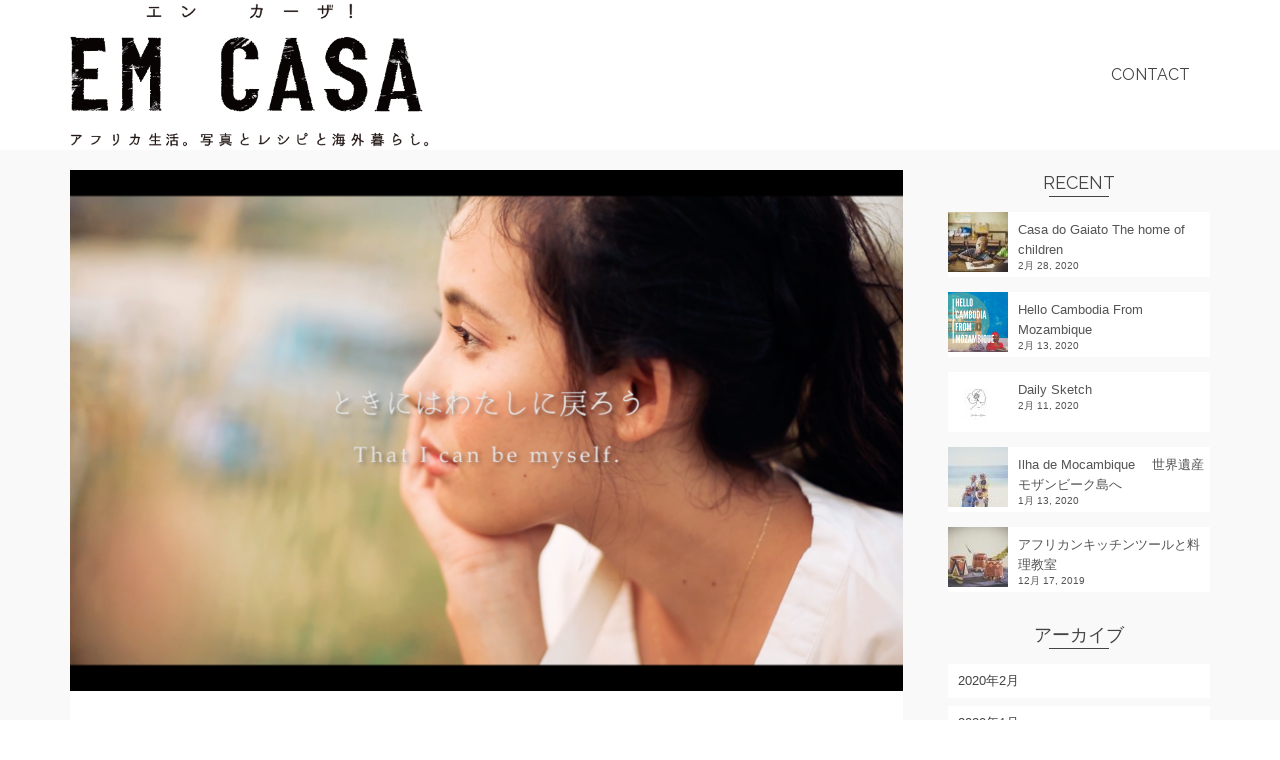

--- FILE ---
content_type: text/html; charset=UTF-8
request_url: https://emcasa.life/tag/%E3%82%AB%E3%83%B3%E3%83%9C%E3%82%B8%E3%82%A2/
body_size: 169638
content:
<!DOCTYPE html>
<!--[if lt IE 7]>      <html class="no-js lt-ie9 lt-ie8 lt-ie7" lang="ja" itemscope="itemscope" itemtype="http://schema.org/WebPage"> <![endif]-->
<!--[if IE 7]>         <html class="no-js lt-ie9 lt-ie8" lang="ja" itemscope="itemscope" itemtype="http://schema.org/WebPage"> <![endif]-->
<!--[if IE 8]>         <html class="no-js lt-ie9" lang="ja" itemscope="itemscope" itemtype="http://schema.org/WebPage"> <![endif]-->
<!--[if gt IE 8]><!--> <html class="no-js" lang="ja" itemscope="itemscope" itemtype="http://schema.org/WebPage"> <!--<![endif]-->
<head>
  <meta charset="UTF-8">
  <meta name="viewport" content="width=device-width, initial-scale=1.0">
  <meta http-equiv="X-UA-Compatible" content="IE=edge">
  <title>カンボジア &#8211; EM CASA! アフリカ生活。写真とレシピと海外暮らし。</title>
<link rel="shortcut icon" type="image/x-icon" href="http://emcasa.life/wp/wp-content/uploads/2018/06/EM-CASA-LOGO-SQUARE.png" /><link rel='dns-prefetch' href='//secure.gravatar.com' />
<link rel='dns-prefetch' href='//fonts.googleapis.com' />
<link rel='dns-prefetch' href='//s.w.org' />
<link rel="alternate" type="application/rss+xml" title="EM CASA! アフリカ生活。写真とレシピと海外暮らし。 &raquo; フィード" href="https://emcasa.life/feed/" />
<link rel="alternate" type="application/rss+xml" title="EM CASA! アフリカ生活。写真とレシピと海外暮らし。 &raquo; コメントフィード" href="https://emcasa.life/comments/feed/" />
<link rel="alternate" type="application/rss+xml" title="EM CASA! アフリカ生活。写真とレシピと海外暮らし。 &raquo; カンボジア タグのフィード" href="https://emcasa.life/tag/%e3%82%ab%e3%83%b3%e3%83%9c%e3%82%b8%e3%82%a2/feed/" />
		<script type="text/javascript">
			window._wpemojiSettings = {"baseUrl":"https:\/\/s.w.org\/images\/core\/emoji\/12.0.0-1\/72x72\/","ext":".png","svgUrl":"https:\/\/s.w.org\/images\/core\/emoji\/12.0.0-1\/svg\/","svgExt":".svg","source":{"concatemoji":"https:\/\/emcasa.life\/wp\/wp-includes\/js\/wp-emoji-release.min.js?ver=5.3.20"}};
			!function(e,a,t){var n,r,o,i=a.createElement("canvas"),p=i.getContext&&i.getContext("2d");function s(e,t){var a=String.fromCharCode;p.clearRect(0,0,i.width,i.height),p.fillText(a.apply(this,e),0,0);e=i.toDataURL();return p.clearRect(0,0,i.width,i.height),p.fillText(a.apply(this,t),0,0),e===i.toDataURL()}function c(e){var t=a.createElement("script");t.src=e,t.defer=t.type="text/javascript",a.getElementsByTagName("head")[0].appendChild(t)}for(o=Array("flag","emoji"),t.supports={everything:!0,everythingExceptFlag:!0},r=0;r<o.length;r++)t.supports[o[r]]=function(e){if(!p||!p.fillText)return!1;switch(p.textBaseline="top",p.font="600 32px Arial",e){case"flag":return s([127987,65039,8205,9895,65039],[127987,65039,8203,9895,65039])?!1:!s([55356,56826,55356,56819],[55356,56826,8203,55356,56819])&&!s([55356,57332,56128,56423,56128,56418,56128,56421,56128,56430,56128,56423,56128,56447],[55356,57332,8203,56128,56423,8203,56128,56418,8203,56128,56421,8203,56128,56430,8203,56128,56423,8203,56128,56447]);case"emoji":return!s([55357,56424,55356,57342,8205,55358,56605,8205,55357,56424,55356,57340],[55357,56424,55356,57342,8203,55358,56605,8203,55357,56424,55356,57340])}return!1}(o[r]),t.supports.everything=t.supports.everything&&t.supports[o[r]],"flag"!==o[r]&&(t.supports.everythingExceptFlag=t.supports.everythingExceptFlag&&t.supports[o[r]]);t.supports.everythingExceptFlag=t.supports.everythingExceptFlag&&!t.supports.flag,t.DOMReady=!1,t.readyCallback=function(){t.DOMReady=!0},t.supports.everything||(n=function(){t.readyCallback()},a.addEventListener?(a.addEventListener("DOMContentLoaded",n,!1),e.addEventListener("load",n,!1)):(e.attachEvent("onload",n),a.attachEvent("onreadystatechange",function(){"complete"===a.readyState&&t.readyCallback()})),(n=t.source||{}).concatemoji?c(n.concatemoji):n.wpemoji&&n.twemoji&&(c(n.twemoji),c(n.wpemoji)))}(window,document,window._wpemojiSettings);
		</script>
		<style type="text/css">
img.wp-smiley,
img.emoji {
	display: inline !important;
	border: none !important;
	box-shadow: none !important;
	height: 1em !important;
	width: 1em !important;
	margin: 0 .07em !important;
	vertical-align: -0.1em !important;
	background: none !important;
	padding: 0 !important;
}
</style>
	<link rel='stylesheet' id='sb_instagram_styles-css'  href='https://emcasa.life/wp/wp-content/plugins/instagram-feed/css/sb-instagram-2-2.min.css?ver=2.2' type='text/css' media='all' />
<link rel='stylesheet' id='wp-block-library-css'  href='https://emcasa.life/wp/wp-includes/css/dist/block-library/style.min.css?ver=5.3.20' type='text/css' media='all' />
<style id='wp-block-library-inline-css' type='text/css'>
.has-text-align-justify{text-align:justify;}
</style>
<link rel='stylesheet' id='profilegrid-user-profiles-groups-and-communities-css'  href='https://emcasa.life/wp/wp-content/plugins/profilegrid-user-profiles-groups-and-communities/public/css/profile-magic-public.css?ver=1.0.0' type='text/css' media='all' />
<link rel='stylesheet' id='pg-responsive-css'  href='https://emcasa.life/wp/wp-content/plugins/profilegrid-user-profiles-groups-and-communities/public/css/pg-responsive-public.css?ver=1.0.0' type='text/css' media='all' />
<link rel='stylesheet' id='jquery.Jcrop.css-css'  href='https://emcasa.life/wp/wp-content/plugins/profilegrid-user-profiles-groups-and-communities/public/css/jquery.Jcrop.css?ver=1.0.0' type='text/css' media='all' />
<link rel='stylesheet' id='pm-emoji-picker-css'  href='https://emcasa.life/wp/wp-content/plugins/profilegrid-user-profiles-groups-and-communities/public/css/emoji.css?ver=1.0.0' type='text/css' media='all' />
<link rel='stylesheet' id='pm-emoji-picker-nanoscroller-css'  href='https://emcasa.life/wp/wp-content/plugins/profilegrid-user-profiles-groups-and-communities/public/css/nanoscroller.css?ver=1.0.0' type='text/css' media='all' />
<link rel='stylesheet' id='pm-font-awesome-css'  href='https://emcasa.life/wp/wp-content/plugins/profilegrid-user-profiles-groups-and-communities/public/css/font-awesome.css?ver=1.0.0' type='text/css' media='all' />
<link rel='stylesheet' id='pg-password-checker-css'  href='https://emcasa.life/wp/wp-content/plugins/profilegrid-user-profiles-groups-and-communities/public/css/pg-password-checker.css?ver=1.0.0' type='text/css' media='all' />
<link rel='stylesheet' id='pg-profile-menu-css'  href='https://emcasa.life/wp/wp-content/plugins/profilegrid-user-profiles-groups-and-communities/public/css/pg-profile-menu.css?ver=1.0.0' type='text/css' media='all' />
<link rel='stylesheet' id='buttons-css'  href='https://emcasa.life/wp/wp-includes/css/buttons.min.css?ver=5.3.20' type='text/css' media='all' />
<link rel='stylesheet' id='dashicons-css'  href='https://emcasa.life/wp/wp-includes/css/dashicons.min.css?ver=5.3.20' type='text/css' media='all' />
<link rel='stylesheet' id='mediaelement-css'  href='https://emcasa.life/wp/wp-includes/js/mediaelement/mediaelementplayer-legacy.min.css?ver=4.2.13-9993131' type='text/css' media='all' />
<link rel='stylesheet' id='wp-mediaelement-css'  href='https://emcasa.life/wp/wp-includes/js/mediaelement/wp-mediaelement.min.css?ver=5.3.20' type='text/css' media='all' />
<link rel='stylesheet' id='media-views-css'  href='https://emcasa.life/wp/wp-includes/css/media-views.min.css?ver=5.3.20' type='text/css' media='all' />
<link rel='stylesheet' id='imgareaselect-css'  href='https://emcasa.life/wp/wp-includes/js/imgareaselect/imgareaselect.css?ver=0.9.8' type='text/css' media='all' />
<link rel='stylesheet' id='pinnacle_theme-css'  href='https://emcasa.life/wp/wp-content/themes/pinnacle_premium/assets/css/pinnacle.css?ver=2.2.4' type='text/css' media='all' />
<link rel='stylesheet' id='pinnacle_skin-css'  href='https://emcasa.life/wp/wp-content/themes/pinnacle_premium/assets/css/skins/raspberry.css' type='text/css' media='all' />
<link rel='stylesheet' id='redux-google-fonts-pinnacle-css'  href='https://fonts.googleapis.com/css?family=Raleway%3A400&#038;subset=latin&#038;ver=1543501704' type='text/css' media='all' />
<link rel='stylesheet' id='jetpack_css-css'  href='https://emcasa.life/wp/wp-content/plugins/jetpack/css/jetpack.css?ver=8.2.6' type='text/css' media='all' />
<script type='text/javascript' src='https://emcasa.life/wp/wp-includes/js/jquery/jquery.js?ver=1.12.4-wp'></script>
<script type='text/javascript' src='https://emcasa.life/wp/wp-includes/js/jquery/jquery-migrate.min.js?ver=1.4.1'></script>
<script type='text/javascript'>
/* <![CDATA[ */
var userSettings = {"url":"\/wp\/","uid":"0","time":"1768436761","secure":"1"};
/* ]]> */
</script>
<script type='text/javascript' src='https://emcasa.life/wp/wp-includes/js/utils.min.js?ver=5.3.20'></script>
<script type='text/javascript' src='https://emcasa.life/wp/wp-includes/js/plupload/moxie.min.js?ver=1.3.5'></script>
<script type='text/javascript' src='https://emcasa.life/wp/wp-includes/js/plupload/plupload.min.js?ver=2.1.9'></script>
<!--[if lt IE 8]>
<script type='text/javascript' src='https://emcasa.life/wp/wp-includes/js/json2.min.js?ver=2015-05-03'></script>
<![endif]-->
<script type='text/javascript' src='https://emcasa.life/wp/wp-includes/js/jcrop/jquery.Jcrop.min.js?ver=0.9.12'></script>
<script type='text/javascript'>
/* <![CDATA[ */
var pm_ajax_object = {"ajax_url":"https:\/\/emcasa.life\/wp\/wp-admin\/admin-ajax.php","plugin_emoji_url":"https:\/\/emcasa.life\/wp\/wp-content\/plugins\/profilegrid-user-profiles-groups-and-communities\/public\/partials\/images\/img"};
var pm_error_object = {"valid_email":"Please enter a valid e-mail address.","valid_number":"Please enter a valid number.","valid_date":"Please enter a valid date(yyyy-mm-dd format).","required_field":"This is a required field.","required_comman_field":"Please fill all the required fields.","file_type":"This file type is not allowed.","short_password":"Your password should be at least 7 characters long.","pass_not_match":"Password and confirm password do not match.","user_exist":"Sorry, username already exists.","email_exist":"Sorry, email already exists.","show_more":"More...","show_less":"Show less","user_not_exit":"Username does not exists.","password_change_successfully":"Password changed Successfully","allow_file_ext":"jpg|jpeg|png|gif","valid_phone_number":"Please enter a valid phone number.","valid_mobile_number":"Please enter a valid mobile number.","valid_facebook_url":"Please enter a valid Facebook url.","valid_twitter_url":"Please enter a Twitter url.","valid_google_url":"Please enter a valid Google url.","valid_linked_in_url":"Please enter a Linked In url.","valid_youtube_url":"Please enter a valid Youtube url.","valid_instagram_url":"Please enter a valid Instagram url.","crop_alert_error":"Please select a crop region then press submit.","admin_note_error":"Unable to add an empty note. Please write something and try again.","empty_message_error":"Unable to send an empty message. Please type something.","invite_limit_error":"Only ten users can be invited at a time.","no_more_result":"No More Result Found","delete_friend_request":"This will delete friend request from selected user(s). Do you wish to continue?","remove_friend":"This will remove selected user(s) from your friends list. Do you wish to continue?","accept_friend_request_conf":"This will accept request from selected user(s). Do you wish to continue?","cancel_friend_request":"This will cancel request from selected user(s). Do you wish to continue?","next":"Next","back":"Back","submit":"Submit","empty_chat_message":"I am sorry, I can't send an empty message. Please write something and try sending it again.","login_url":"https:\/\/emcasa.life\/pm_login\/?password=changed"};
/* ]]> */
</script>
<script type='text/javascript' src='https://emcasa.life/wp/wp-content/plugins/profilegrid-user-profiles-groups-and-communities/public/js/profile-magic-public.js?ver=1.0.0'></script>
<script type='text/javascript' src='https://emcasa.life/wp/wp-content/plugins/profilegrid-user-profiles-groups-and-communities/public/js/modernizr-custom.min.js?ver=1.0.0'></script>
<script type='text/javascript' src='https://emcasa.life/wp/wp-content/plugins/profilegrid-user-profiles-groups-and-communities/public/js/profile-magic-friends-public.js?ver=1.0.0'></script>
<script type='text/javascript' src='https://emcasa.life/wp/wp-content/plugins/profilegrid-user-profiles-groups-and-communities/public/js/pg-profile-menu.js?ver=1.0.0'></script>
<link rel='https://api.w.org/' href='https://emcasa.life/wp-json/' />
<link rel="EditURI" type="application/rsd+xml" title="RSD" href="https://emcasa.life/wp/xmlrpc.php?rsd" />
<link rel="wlwmanifest" type="application/wlwmanifest+xml" href="https://emcasa.life/wp/wp-includes/wlwmanifest.xml" /> 


<link rel='dns-prefetch' href='//v0.wordpress.com'/>
<style type='text/css'>img#wpstats{display:none}</style><script type="text/javascript">var light_error = "The Image could not be loaded.", light_of = "%curr% of %total%", light_load = "Loading...";</script><style type="text/css" id="kt-custom-css">#kad-banner #topbar .topbarsociallinks li a {font-size:14px;}.trans-header #pageheader {padding-top:150px;}.titleclass .header-color-overlay {opacity:0.8;}.headerfont, .tp-caption, .yith-wcan-list li, .yith-wcan .yith-wcan-reset-navigation, ul.yith-wcan-label li a, .product_item .price {font-family:Arial, Helvetica, sans-serif;} .topbarmenu ul li {font-family:Raleway;} #kadbreadcrumbs {font-family:Arial, Helvetica, sans-serif;}.titleclass {background:transparent;}.kt-home-call-to-action {padding:80px 0;}.kt-call-sitewide-to-action {padding:20px 0;}@media (-webkit-min-device-pixel-ratio: 2), (min-resolution: 192dpi) {body #kad-banner #logo .kad-standard-logo, .trans-header .is-sticky #kad-banner #logo .kad-standard-logo {background-image: url("http://emcasa.life/wp/wp-content/uploads/2018/06/EM-CASA-LOGO.png") !important;} } @media (-webkit-min-device-pixel-ratio: 2), (min-resolution: 192dpi) { .trans-header #kad-banner #logo .kad-standard-logo-tranbg {background-image:url("http://emcasa.life/wp/wp-content/uploads/2018/06/EM-CASA-LOGO.png") !important;}}.product_item .product_details h5 {min-height:50px;}@media (max-width: 767px) {#topbar{display:none; height: 0px !important;}}.kad-hidepostauthortop, .postauthortop {display:none;}.postcommentscount {display:none;}.none-trans-header .nav-trigger-case.collapsed .kad-navbtn, .is-sticky .nav-trigger-case.collapsed .kad-navbtn {color:#444444;}</style>
<!-- Jetpack Open Graph Tags -->
<meta property="og:type" content="website" />
<meta property="og:title" content="カンボジア &#8211; EM CASA! アフリカ生活。写真とレシピと海外暮らし。" />
<meta property="og:url" content="https://emcasa.life/tag/%e3%82%ab%e3%83%b3%e3%83%9c%e3%82%b8%e3%82%a2/" />
<meta property="og:site_name" content="EM CASA! アフリカ生活。写真とレシピと海外暮らし。" />
<meta property="og:image" content="https://emcasa.life/wp/wp-content/uploads/2018/06/cropped-EM-CASA-LOGO-SQUARE.png" />
<meta property="og:image:width" content="512" />
<meta property="og:image:height" content="512" />
<meta property="og:locale" content="ja_JP" />

<!-- End Jetpack Open Graph Tags -->
<!--[if lt IE 9]>
<script src="https://emcasa.life/wp/wp-content/themes/pinnacle_premium/assets/js/vendor/respond.min.js"></script>
<![endif]-->
<link rel="icon" href="https://emcasa.life/wp/wp-content/uploads/2018/06/cropped-EM-CASA-LOGO-SQUARE-32x32.png" sizes="32x32" />
<link rel="icon" href="https://emcasa.life/wp/wp-content/uploads/2018/06/cropped-EM-CASA-LOGO-SQUARE-192x192.png" sizes="192x192" />
<link rel="apple-touch-icon-precomposed" href="https://emcasa.life/wp/wp-content/uploads/2018/06/cropped-EM-CASA-LOGO-SQUARE-180x180.png" />
<meta name="msapplication-TileImage" content="https://emcasa.life/wp/wp-content/uploads/2018/06/cropped-EM-CASA-LOGO-SQUARE-270x270.png" />
<style type="text/css" title="dynamic-css" class="options-output">.kad-primary-nav ul.sf-menu a,.nav-trigger-case.collapsed .kad-navbtn{color:#ffffff;}.sticky-wrapper #logo a.brand, .trans-header #logo a.brand{color:#ffffff;}.is-sticky header #logo a.brand,.logofont,.none-trans-header header #logo a.brand,header #logo a.brand{font-family:Raleway;font-weight:400;font-style:normal;color:#444444;font-size:32px;}.titleclass{background-color:transparent;}.titleclass .header-color-overlay{background:#f7f7f7;}.titleclass h1{color:#383838;}.titleclass .subtitle{color:#545454;}.kt-home-call-to-action{background-image:url('http://emcasa.life/wp/wp-content/uploads/2018/06/hotori-memento03.jpg');}.product_item .product_details h5, .product-category.grid_item a h5{font-family:Raleway;line-height:20px;font-weight:normal;font-style:700;font-size:15px;}.footerclass{background-color:#000000;}h1{font-family:Arial, Helvetica, sans-serif;line-height:50px;font-weight:700;font-style:normal;font-size:16px;}h2{font-family:Raleway;line-height:40px;font-weight:400;font-style:normal;font-size:32px;}h3{font-family:Raleway;line-height:40px;font-weight:400;font-style:normal;font-size:26px;}h4{font-family:Raleway;line-height:34px;font-weight:400;font-style:normal;font-size:24px;}h5{font-family:Raleway;line-height:26px;font-weight:400;font-style:normal;font-size:18px;}.subtitle{font-family:Raleway;line-height:22px;font-weight:400;font-style:normal;font-size:16px;}body{font-family:Arial, Helvetica, sans-serif;line-height:20px;font-weight:400;font-style:normal;font-size:13px;}.is-sticky .kad-primary-nav ul.sf-menu a, ul.sf-menu a, .none-trans-header .kad-primary-nav ul.sf-menu a{font-family:Raleway;font-weight:400;font-style:normal;color:#444444;font-size:16px;}.kad-header-style-basic .kad-primary-nav ul.sf-menu ul li a{font-size:13px;}.kad-nav-inner .kad-mnav, .kad-mobile-nav .kad-nav-inner li a, .kad-mobile-nav .kad-nav-inner li .kad-submenu-accordion{font-family:Raleway;line-height:20px;font-weight:400;font-style:normal;font-size:16px;}#topbar ul.sf-menu > li > a, #topbar .top-menu-cart-btn, #topbar .top-menu-search-btn, #topbar .nav-trigger-case .kad-navbtn, #topbar .topbarsociallinks li a{font-family:Raleway;font-weight:400;font-style:normal;font-size:11px;}</style></head>
<body class="archive tag tag-32 wide none-trans-header stickyheader kt-woo-spinners not_ie" data-smooth-scrolling="0" data-smooth-scrolling-hide="0" data-jsselect="1" data-animate="1" data-sticky="1">
<div id="wrapper" class="container">
  <!--[if lt IE 8]>
    <div class="alert alert-warning">
      You are using an <strong>outdated</strong> browser. Please <a href="http://browsehappy.com/">upgrade your browser</a> to improve your experience.    </div>
  <![endif]-->
  <header id="kad-banner" class="banner headerclass kad-header-style-basic mobile-stickyheader" data-header-shrink="1" data-mobile-sticky="1" data-pageheaderbg="0" data-header-base-height="150">
          <style type="text/css"> .kad-header-style-basic #nav-main ul.sf-menu > li > a, .kad-header-style-basic #kad-shrinkheader #mobile-nav-trigger a {line-height:150px; }  </style>
  <div id="kad-shrinkheader" class="container" style="height:150px; line-height:150px;">
    <div class="row">
          <div class="col-md-4 col-sm-8 col-ss-10 clearfix kad-header-left">
            <div id="logo" class="logocase">
              <a class="brand logofont" style="height:150px; line-height:150px; display:block;" href="https://emcasa.life/">
                        
                       <div id="thelogo" style="height:150px; line-height:150px;">
                       <div style="background-image: url('http://emcasa.life/wp/wp-content/uploads/2018/06/EM-CASA-LOGO.png'); max-height:150px; height:1750px; width:4371px;" class="kad-standard-logo kad-lg"></div>
                        
                       <div style="background-image: url('http://emcasa.life/wp/wp-content/uploads/2018/06/EM-CASA-LOGO.png'); max-height:150px; height:1750px; width:4371px;" class="kad-lg kad-standard-logo-tranbg"></div>                         </div> 
                                      </a>
           </div> <!-- Close #logo -->
       </div><!-- close col -->
       <div class="col-md-8 col-sm-4 col-ss-2 kad-header-right">
                                <nav id="nav-main" class="clearfix kad-primary-nav">
              <ul id="menu-%e3%83%88%e3%83%83%e3%83%97%e3%83%a1%e3%83%8b%e3%83%a5%e3%83%bc" class="sf-menu"><li  class="menu-contact"><a href="https://emcasa.life/contact/"><span>CONTACT</span></a></li>
           </ul>              </nav> 
            <div id="mobile-nav-trigger" class="nav-trigger">
              <a class="nav-trigger-case collapsed" data-toggle="collapse" rel="nofollow" data-target=".mobile_menu_collapse">
                <div class="kad-navbtn mobileclass clearfix"><i class="kt-icon-menu3"></i></div>
              </a>
            </div>
                              </div> <!-- Close col -->       
    </div> <!-- Close Row -->
  </div> <!-- Close Container -->
    <div class="container mobile-nav-container">
            <div id="kad-mobile-nav" class="kad-mobile-nav">
              <div class="kad-nav-inner mobileclass">
                <div id="mobile_menu_collapse" class="kad-nav-collapse collapse mobile_menu_collapse">
                                                  <ul id="menu-%e3%83%88%e3%83%83%e3%83%97%e3%83%a1%e3%83%8b%e3%83%a5%e3%83%bc-1" class="kad-mnav"><li  class="menu-contact"><a href="https://emcasa.life/contact/"><span>CONTACT</span></a></li>
           </ul>                                </div>
            </div>
          </div>
          </div> <!-- Close Container -->
                    </header>  <div class="wrap contentclass" id="content-wrap" role="document">
        <div id="content" class="container">
        <div class="row">
            <div class="main col-lg-9 col-md-8 kt-sidebar  postlist " role="main">

                                    <div class="kt_archivecontent " > 
                                            <article id="post-1817" class="kad_blog_item postclass kad-animation post-1817 post type-post status-publish format-standard has-post-thumbnail hentry category-28 tag-161 tag-cambodia tag-salasusu tag-susu tag-susucambodia tag-32 tag-182 tag-183" data-animation="fade-in" data-delay="0" itemscope="" itemtype="http://schema.org/BlogPosting">
                      <div class="row">
                              <div class="col-md-12">
            <div class="imghoverclass img-margin-center" itemprop="image" itemscope itemtype="https://schema.org/ImageObject">
                <a href="https://emcasa.life/2019/02/11/lifes-journey-with-salasusu/" title="Life&#8217;s Journey with SALASUSU">
                    <img src="https://emcasa.life/wp/wp-content/uploads/2019/02/アイキャッチ-848x530.png" alt="Life&#8217;s Journey with SALASUSU" itemprop="contentUrl" class="iconhover" width="848" height="530" >
                    <meta itemprop="url" content="https://emcasa.life/wp/wp-content/uploads/2019/02/アイキャッチ-848x530.png">
                    <meta itemprop="width" content="848">
                    <meta itemprop="height" content="530">
                </a> 
        	</div>
        </div>
    
                      <div class="col-md-12 postcontent">
                                                <header>
                          <a href="https://emcasa.life/2019/02/11/lifes-journey-with-salasusu/"><h3 class="entry-title" itemprop="name headline">Life&#8217;s Journey with SALASUSU</h3></a><div class="subhead">
	    <span class="postauthortop author vcard">
    by <span itemprop="author"><a href="https://emcasa.life/author/wpmaster/" class="fn" rel="author">wpmaster</a></span>
    </span><span class="updated postdate">on <span class="postday" itemprop="datePublished">2月 11, 2019</span></span>
    <span class="postcommentscount">    with <a href="https://emcasa.life/2019/02/11/lifes-journey-with-salasusu/#post_comments">コメントはまだありません</a>
    </span>
    <meta itemprop="dateModified" content="2月 11, 2019">
    </div>
                          </header>
                          <div class="entry-content" itemprop="articleBody">
                          <p>&nbsp; 年末にカンボジアを一人旅し &hellip; <a href="https://emcasa.life/2019/02/11/lifes-journey-with-salasusu/">Read More</a></p>
                          </div>
                        </div><!-- Text size -->
                        <div class="col-md-12 postfooterarea">
                        <footer class="clearfix">
                               <span class="postedinbottom"><i class="kt-icon-stack"></i> <a href="https://emcasa.life/category/%e6%92%ae%e5%bd%b1/" rel="category tag">写真・映像・制作物</a></span> <span class="posttags color_gray"><i class="kt-icon-tag"></i> <a href="https://emcasa.life/tag/%e6%98%a0%e5%83%8f%e5%88%b6%e4%bd%9c/" rel="tag">#映像制作</a>, <a href="https://emcasa.life/tag/cambodia/" rel="tag">Cambodia</a>, <a href="https://emcasa.life/tag/salasusu/" rel="tag">salasusu</a>, <a href="https://emcasa.life/tag/susu/" rel="tag">susu</a>, <a href="https://emcasa.life/tag/susucambodia/" rel="tag">susucambodia</a>, <a href="https://emcasa.life/tag/%e3%82%ab%e3%83%b3%e3%83%9c%e3%82%b8%e3%82%a2/" rel="tag">カンボジア</a>, <a href="https://emcasa.life/tag/%e4%b8%80%e4%ba%ba%e6%97%85/" rel="tag">一人旅</a>, <a href="https://emcasa.life/tag/%e5%a5%b3%e5%ad%90%e6%97%85/" rel="tag">女子旅</a> </span><div class="meta_post_image" itemprop="image" itemscope itemtype="https://schema.org/ImageObject"><meta itemprop="url" content="https://emcasa.life/wp/wp-content/uploads/2019/02/アイキャッチ.png"><meta itemprop="width" content="2880"><meta itemprop="height" content="1800"></div><meta itemprop="dateModified" content="2019-02-11T21:50:17+09:00"><meta itemscope itemprop="mainEntityOfPage" content="https://emcasa.life/2019/02/11/lifes-journey-with-salasusu/" itemType="https://schema.org/WebPage" itemid="https://emcasa.life/2019/02/11/lifes-journey-with-salasusu/"><div itemprop="publisher" itemscope itemtype="https://schema.org/Organization"><div itemprop="logo" itemscope itemtype="https://schema.org/ImageObject"><meta itemprop="url" content="http://emcasa.life/wp/wp-content/uploads/2018/06/EM-CASA-LOGO.png"><meta itemprop="width" content="4371"><meta itemprop="height" content="1750"></div><meta itemprop="name" content="EM CASA! アフリカ生活。写真とレシピと海外暮らし。"></div>                          </footer>
                        </div>
                  </div><!-- row-->
              </article> <!-- Article -->                        <article id="post-1699" class="kad_blog_item postclass kad-animation post-1699 post type-post status-publish format-standard has-post-thumbnail hentry category-57 category-28 tag-cambodia tag-32 tag-173" data-animation="fade-in" data-delay="0" itemscope="" itemtype="http://schema.org/BlogPosting">
                      <div class="row">
                              <div class="col-md-12">
            <div class="imghoverclass img-margin-center" itemprop="image" itemscope itemtype="https://schema.org/ImageObject">
                <a href="https://emcasa.life/2018/12/26/%e3%82%ab%e3%83%b3%e3%83%9c%e3%82%b8%e3%82%a2%e3%81%a7%e6%92%ae%e5%bd%b1%e3%82%b9%e3%82%bf%e3%83%bc%e3%83%88/" title="カンボジアで撮影スタート">
                    <img src="https://emcasa.life/wp/wp-content/uploads/2018/12/cambodia少年-848x530.png" alt="カンボジアで撮影スタート" itemprop="contentUrl" class="iconhover" width="848" height="530" >
                    <meta itemprop="url" content="https://emcasa.life/wp/wp-content/uploads/2018/12/cambodia少年-848x530.png">
                    <meta itemprop="width" content="848">
                    <meta itemprop="height" content="530">
                </a> 
        	</div>
        </div>
    
                      <div class="col-md-12 postcontent">
                                                <header>
                          <a href="https://emcasa.life/2018/12/26/%e3%82%ab%e3%83%b3%e3%83%9c%e3%82%b8%e3%82%a2%e3%81%a7%e6%92%ae%e5%bd%b1%e3%82%b9%e3%82%bf%e3%83%bc%e3%83%88/"><h3 class="entry-title" itemprop="name headline">カンボジアで撮影スタート</h3></a><div class="subhead">
	    <span class="postauthortop author vcard">
    by <span itemprop="author"><a href="https://emcasa.life/author/wpmaster/" class="fn" rel="author">wpmaster</a></span>
    </span><span class="updated postdate">on <span class="postday" itemprop="datePublished">12月 26, 2018</span></span>
    <span class="postcommentscount">    with <a href="https://emcasa.life/2018/12/26/%e3%82%ab%e3%83%b3%e3%83%9c%e3%82%b8%e3%82%a2%e3%81%a7%e6%92%ae%e5%bd%b1%e3%82%b9%e3%82%bf%e3%83%bc%e3%83%88/#post_comments">コメントはまだありません</a>
    </span>
    <meta itemprop="dateModified" content="12月 26, 2018">
    </div>
                          </header>
                          <div class="entry-content" itemprop="articleBody">
                          <p>カンボジアに到着した途端に始まった怒涛の &hellip; <a href="https://emcasa.life/2018/12/26/%e3%82%ab%e3%83%b3%e3%83%9c%e3%82%b8%e3%82%a2%e3%81%a7%e6%92%ae%e5%bd%b1%e3%82%b9%e3%82%bf%e3%83%bc%e3%83%88/">Read More</a></p>
                          </div>
                        </div><!-- Text size -->
                        <div class="col-md-12 postfooterarea">
                        <footer class="clearfix">
                               <span class="postedinbottom"><i class="kt-icon-stack"></i> <a href="https://emcasa.life/category/%e3%82%ab%e3%83%b3%e3%83%9c%e3%82%b8%e3%82%a2%e7%94%9f%e6%b4%bb/" rel="category tag">カンボジア生活</a>, <a href="https://emcasa.life/category/%e6%92%ae%e5%bd%b1/" rel="category tag">写真・映像・制作物</a></span> <span class="posttags color_gray"><i class="kt-icon-tag"></i> <a href="https://emcasa.life/tag/cambodia/" rel="tag">Cambodia</a>, <a href="https://emcasa.life/tag/%e3%82%ab%e3%83%b3%e3%83%9c%e3%82%b8%e3%82%a2/" rel="tag">カンボジア</a>, <a href="https://emcasa.life/tag/%e5%86%99%e7%9c%9f%e6%92%ae%e5%bd%b1/" rel="tag">写真撮影</a> </span><div class="meta_post_image" itemprop="image" itemscope itemtype="https://schema.org/ImageObject"><meta itemprop="url" content="https://emcasa.life/wp/wp-content/uploads/2018/12/cambodia少年.png"><meta itemprop="width" content="2880"><meta itemprop="height" content="1800"></div><meta itemprop="dateModified" content="2018-12-26T16:18:51+09:00"><meta itemscope itemprop="mainEntityOfPage" content="https://emcasa.life/2018/12/26/%e3%82%ab%e3%83%b3%e3%83%9c%e3%82%b8%e3%82%a2%e3%81%a7%e6%92%ae%e5%bd%b1%e3%82%b9%e3%82%bf%e3%83%bc%e3%83%88/" itemType="https://schema.org/WebPage" itemid="https://emcasa.life/2018/12/26/%e3%82%ab%e3%83%b3%e3%83%9c%e3%82%b8%e3%82%a2%e3%81%a7%e6%92%ae%e5%bd%b1%e3%82%b9%e3%82%bf%e3%83%bc%e3%83%88/"><div itemprop="publisher" itemscope itemtype="https://schema.org/Organization"><div itemprop="logo" itemscope itemtype="https://schema.org/ImageObject"><meta itemprop="url" content="http://emcasa.life/wp/wp-content/uploads/2018/06/EM-CASA-LOGO.png"><meta itemprop="width" content="4371"><meta itemprop="height" content="1750"></div><meta itemprop="name" content="EM CASA! アフリカ生活。写真とレシピと海外暮らし。"></div>                          </footer>
                        </div>
                  </div><!-- row-->
              </article> <!-- Article -->                        <article id="post-1018" class="kad_blog_item postclass kad-animation post-1018 post type-post status-publish format-standard has-post-thumbnail hentry category-28 tag-pohoto tag-32 tag-58 tag-152 tag-151 tag-40" data-animation="fade-in" data-delay="0" itemscope="" itemtype="http://schema.org/BlogPosting">
                      <div class="row">
                              <div class="col-md-12">
            <div class="imghoverclass img-margin-center" itemprop="image" itemscope itemtype="https://schema.org/ImageObject">
                <a href="https://emcasa.life/2018/11/08/%e5%86%99%e7%9c%9f%e5%b1%95-in-%e5%8f%b0%e6%b9%be/" title="写真展 in 台湾!!">
                    <img src="https://emcasa.life/wp/wp-content/uploads/2018/11/スクリーンショット-2018-11-08-11.34.22-848x425.png" alt="写真展 in 台湾!!" itemprop="contentUrl" class="iconhover" width="848" height="425" >
                    <meta itemprop="url" content="https://emcasa.life/wp/wp-content/uploads/2018/11/スクリーンショット-2018-11-08-11.34.22-848x425.png">
                    <meta itemprop="width" content="848">
                    <meta itemprop="height" content="425">
                </a> 
        	</div>
        </div>
    
                      <div class="col-md-12 postcontent">
                                                <header>
                          <a href="https://emcasa.life/2018/11/08/%e5%86%99%e7%9c%9f%e5%b1%95-in-%e5%8f%b0%e6%b9%be/"><h3 class="entry-title" itemprop="name headline">写真展 in 台湾!!</h3></a><div class="subhead">
	    <span class="postauthortop author vcard">
    by <span itemprop="author"><a href="https://emcasa.life/author/wpmaster/" class="fn" rel="author">wpmaster</a></span>
    </span><span class="updated postdate">on <span class="postday" itemprop="datePublished">11月 8, 2018</span></span>
    <span class="postcommentscount">    with <a href="https://emcasa.life/2018/11/08/%e5%86%99%e7%9c%9f%e5%b1%95-in-%e5%8f%b0%e6%b9%be/#post_comments">コメントはまだありません</a>
    </span>
    <meta itemprop="dateModified" content="11月 8, 2018">
    </div>
                          </header>
                          <div class="entry-content" itemprop="articleBody">
                          <p>来週12日〜台北にて行われる下記３団体に &hellip; <a href="https://emcasa.life/2018/11/08/%e5%86%99%e7%9c%9f%e5%b1%95-in-%e5%8f%b0%e6%b9%be/">Read More</a></p>
                          </div>
                        </div><!-- Text size -->
                        <div class="col-md-12 postfooterarea">
                        <footer class="clearfix">
                               <span class="postedinbottom"><i class="kt-icon-stack"></i> <a href="https://emcasa.life/category/%e6%92%ae%e5%bd%b1/" rel="category tag">写真・映像・制作物</a></span> <span class="posttags color_gray"><i class="kt-icon-tag"></i> <a href="https://emcasa.life/tag/pohoto/" rel="tag">pohoto</a>, <a href="https://emcasa.life/tag/%e3%82%ab%e3%83%b3%e3%83%9c%e3%82%b8%e3%82%a2/" rel="tag">カンボジア</a>, <a href="https://emcasa.life/tag/%e3%82%ab%e3%83%b3%e3%83%9c%e3%82%b8%e3%82%a2%e7%94%9f%e6%b4%bb/" rel="tag">カンボジア生活</a>, <a href="https://emcasa.life/tag/%e5%86%99%e7%9c%9f/" rel="tag">写真</a>, <a href="https://emcasa.life/tag/%e5%86%99%e7%9c%9f%e5%b1%95/" rel="tag">写真展</a>, <a href="https://emcasa.life/tag/%e9%80%94%e4%b8%8a%e5%9b%bd%e7%94%9f%e6%b4%bb/" rel="tag">途上国生活</a> </span><div class="meta_post_image" itemprop="image" itemscope itemtype="https://schema.org/ImageObject"><meta itemprop="url" content="https://emcasa.life/wp/wp-content/uploads/2018/11/スクリーンショット-2018-11-08-11.34.22.png"><meta itemprop="width" content="1000"><meta itemprop="height" content="501"></div><meta itemprop="dateModified" content="2018-11-08T18:41:29+09:00"><meta itemscope itemprop="mainEntityOfPage" content="https://emcasa.life/2018/11/08/%e5%86%99%e7%9c%9f%e5%b1%95-in-%e5%8f%b0%e6%b9%be/" itemType="https://schema.org/WebPage" itemid="https://emcasa.life/2018/11/08/%e5%86%99%e7%9c%9f%e5%b1%95-in-%e5%8f%b0%e6%b9%be/"><div itemprop="publisher" itemscope itemtype="https://schema.org/Organization"><div itemprop="logo" itemscope itemtype="https://schema.org/ImageObject"><meta itemprop="url" content="http://emcasa.life/wp/wp-content/uploads/2018/06/EM-CASA-LOGO.png"><meta itemprop="width" content="4371"><meta itemprop="height" content="1750"></div><meta itemprop="name" content="EM CASA! アフリカ生活。写真とレシピと海外暮らし。"></div>                          </footer>
                        </div>
                  </div><!-- row-->
              </article> <!-- Article -->                        <article id="post-469" class="kad_blog_item postclass kad-animation post-469 post type-post status-publish format-standard has-post-thumbnail hentry category-28 tag-art tag-salasusu tag-susu tag-32 tag-58 tag-34 tag-61" data-animation="fade-in" data-delay="0" itemscope="" itemtype="http://schema.org/BlogPosting">
                      <div class="row">
                              <div class="col-md-12">
            <div class="imghoverclass img-margin-center" itemprop="image" itemscope itemtype="https://schema.org/ImageObject">
                <a href="https://emcasa.life/2018/07/17/%e5%86%99%e7%9c%9f%e3%82%92%e3%83%8f%e3%83%b3%e3%82%ab%e3%83%81%e3%81%ab%e4%b9%97%e3%81%9b%e3%81%a6%e3%80%80salasusu%e3%82%88%e3%82%8a%e7%99%ba%e5%a3%b2/" title="写真をハンカチに乗せて。SALASUSUより発売">
                    <img src="https://emcasa.life/wp/wp-content/uploads/2018/07/37173056_1816012485159077_1986639132809494528_n-848x634.jpg" alt="写真をハンカチに乗せて。SALASUSUより発売" itemprop="contentUrl" class="iconhover" width="848" height="634" >
                    <meta itemprop="url" content="https://emcasa.life/wp/wp-content/uploads/2018/07/37173056_1816012485159077_1986639132809494528_n-848x634.jpg">
                    <meta itemprop="width" content="848">
                    <meta itemprop="height" content="634">
                </a> 
        	</div>
        </div>
    
                      <div class="col-md-12 postcontent">
                                                <header>
                          <a href="https://emcasa.life/2018/07/17/%e5%86%99%e7%9c%9f%e3%82%92%e3%83%8f%e3%83%b3%e3%82%ab%e3%83%81%e3%81%ab%e4%b9%97%e3%81%9b%e3%81%a6%e3%80%80salasusu%e3%82%88%e3%82%8a%e7%99%ba%e5%a3%b2/"><h3 class="entry-title" itemprop="name headline">写真をハンカチに乗せて。SALASUSUより発売</h3></a><div class="subhead">
	    <span class="postauthortop author vcard">
    by <span itemprop="author"><a href="https://emcasa.life/author/wpmaster/" class="fn" rel="author">wpmaster</a></span>
    </span><span class="updated postdate">on <span class="postday" itemprop="datePublished">7月 17, 2018</span></span>
    <span class="postcommentscount">    with <a href="https://emcasa.life/2018/07/17/%e5%86%99%e7%9c%9f%e3%82%92%e3%83%8f%e3%83%b3%e3%82%ab%e3%83%81%e3%81%ab%e4%b9%97%e3%81%9b%e3%81%a6%e3%80%80salasusu%e3%82%88%e3%82%8a%e7%99%ba%e5%a3%b2/#post_comments">コメントはまだありません</a>
    </span>
    <meta itemprop="dateModified" content="7月 17, 2018">
    </div>
                          </header>
                          <div class="entry-content" itemprop="articleBody">
                          <p>カンボジアで切り撮った風景写真が、ステキ &hellip; <a href="https://emcasa.life/2018/07/17/%e5%86%99%e7%9c%9f%e3%82%92%e3%83%8f%e3%83%b3%e3%82%ab%e3%83%81%e3%81%ab%e4%b9%97%e3%81%9b%e3%81%a6%e3%80%80salasusu%e3%82%88%e3%82%8a%e7%99%ba%e5%a3%b2/">Read More</a></p>
                          </div>
                        </div><!-- Text size -->
                        <div class="col-md-12 postfooterarea">
                        <footer class="clearfix">
                               <span class="postedinbottom"><i class="kt-icon-stack"></i> <a href="https://emcasa.life/category/%e6%92%ae%e5%bd%b1/" rel="category tag">写真・映像・制作物</a></span> <span class="posttags color_gray"><i class="kt-icon-tag"></i> <a href="https://emcasa.life/tag/art/" rel="tag">art</a>, <a href="https://emcasa.life/tag/salasusu/" rel="tag">salasusu</a>, <a href="https://emcasa.life/tag/susu/" rel="tag">susu</a>, <a href="https://emcasa.life/tag/%e3%82%ab%e3%83%b3%e3%83%9c%e3%82%b8%e3%82%a2/" rel="tag">カンボジア</a>, <a href="https://emcasa.life/tag/%e3%82%ab%e3%83%b3%e3%83%9c%e3%82%b8%e3%82%a2%e7%94%9f%e6%b4%bb/" rel="tag">カンボジア生活</a>, <a href="https://emcasa.life/tag/%e3%82%ab%e3%83%b3%e3%83%9c%e3%82%b8%e3%82%a2%e9%9b%91%e8%b2%a8/" rel="tag">カンボジア雑貨</a>, <a href="https://emcasa.life/tag/%e8%a6%8b%e3%81%88%e3%81%aa%e3%81%84%e3%82%82%e3%81%ae%e3%82%92%e5%86%99%e3%81%99/" rel="tag">見えないものを写す</a> </span><div class="meta_post_image" itemprop="image" itemscope itemtype="https://schema.org/ImageObject"><meta itemprop="url" content="https://emcasa.life/wp/wp-content/uploads/2018/07/37173056_1816012485159077_1986639132809494528_n.jpg"><meta itemprop="width" content="960"><meta itemprop="height" content="718"></div><meta itemprop="dateModified" content="2018-07-17T18:06:49+09:00"><meta itemscope itemprop="mainEntityOfPage" content="https://emcasa.life/2018/07/17/%e5%86%99%e7%9c%9f%e3%82%92%e3%83%8f%e3%83%b3%e3%82%ab%e3%83%81%e3%81%ab%e4%b9%97%e3%81%9b%e3%81%a6%e3%80%80salasusu%e3%82%88%e3%82%8a%e7%99%ba%e5%a3%b2/" itemType="https://schema.org/WebPage" itemid="https://emcasa.life/2018/07/17/%e5%86%99%e7%9c%9f%e3%82%92%e3%83%8f%e3%83%b3%e3%82%ab%e3%83%81%e3%81%ab%e4%b9%97%e3%81%9b%e3%81%a6%e3%80%80salasusu%e3%82%88%e3%82%8a%e7%99%ba%e5%a3%b2/"><div itemprop="publisher" itemscope itemtype="https://schema.org/Organization"><div itemprop="logo" itemscope itemtype="https://schema.org/ImageObject"><meta itemprop="url" content="http://emcasa.life/wp/wp-content/uploads/2018/06/EM-CASA-LOGO.png"><meta itemprop="width" content="4371"><meta itemprop="height" content="1750"></div><meta itemprop="name" content="EM CASA! アフリカ生活。写真とレシピと海外暮らし。"></div>                          </footer>
                        </div>
                  </div><!-- row-->
              </article> <!-- Article -->                        <article id="post-198" class="kad_blog_item postclass kad-animation post-198 post type-post status-publish format-standard has-post-thumbnail hentry category-57 tag-em-casa tag-32 tag-58 tag-34 tag-59 tag-29 tag-39 tag-37 tag-38" data-animation="fade-in" data-delay="0" itemscope="" itemtype="http://schema.org/BlogPosting">
                      <div class="row">
                              <div class="col-md-12">
            <div class="imghoverclass img-margin-center" itemprop="image" itemscope itemtype="https://schema.org/ImageObject">
                <a href="https://emcasa.life/2018/06/14/%e3%82%ab%e3%83%b3%e3%83%9c%e3%82%b8%e3%82%a2%e3%81%ae%e6%9d%91%e3%81%a7%e3%81%ae%e4%b8%80%e3%82%b3%e3%83%9e%e3%80%80%e3%83%8f%e3%83%b3%e3%83%a2%e3%83%83%e3%82%af%e3%81%ab%e6%8f%ba%e3%82%8c%e3%82%8b/" title="カンボジアの村での一コマより　ハンモックに揺れる子供達">
                    <img src="https://emcasa.life/wp/wp-content/uploads/2018/06/GQ6A6966-848x566.jpg" alt="カンボジアの村での一コマより　ハンモックに揺れる子供達" itemprop="contentUrl" class="iconhover" width="848" height="566" >
                    <meta itemprop="url" content="https://emcasa.life/wp/wp-content/uploads/2018/06/GQ6A6966-848x566.jpg">
                    <meta itemprop="width" content="848">
                    <meta itemprop="height" content="566">
                </a> 
        	</div>
        </div>
    
                      <div class="col-md-12 postcontent">
                                                <header>
                          <a href="https://emcasa.life/2018/06/14/%e3%82%ab%e3%83%b3%e3%83%9c%e3%82%b8%e3%82%a2%e3%81%ae%e6%9d%91%e3%81%a7%e3%81%ae%e4%b8%80%e3%82%b3%e3%83%9e%e3%80%80%e3%83%8f%e3%83%b3%e3%83%a2%e3%83%83%e3%82%af%e3%81%ab%e6%8f%ba%e3%82%8c%e3%82%8b/"><h3 class="entry-title" itemprop="name headline">カンボジアの村での一コマより　ハンモックに揺れる子供達</h3></a><div class="subhead">
	    <span class="postauthortop author vcard">
    by <span itemprop="author"><a href="https://emcasa.life/author/wpmaster/" class="fn" rel="author">wpmaster</a></span>
    </span><span class="updated postdate">on <span class="postday" itemprop="datePublished">6月 14, 2018</span></span>
    <span class="postcommentscount">    with <a href="https://emcasa.life/2018/06/14/%e3%82%ab%e3%83%b3%e3%83%9c%e3%82%b8%e3%82%a2%e3%81%ae%e6%9d%91%e3%81%a7%e3%81%ae%e4%b8%80%e3%82%b3%e3%83%9e%e3%80%80%e3%83%8f%e3%83%b3%e3%83%a2%e3%83%83%e3%82%af%e3%81%ab%e6%8f%ba%e3%82%8c%e3%82%8b/#post_comments">コメントはまだありません</a>
    </span>
    <meta itemprop="dateModified" content="6月 14, 2018">
    </div>
                          </header>
                          <div class="entry-content" itemprop="articleBody">
                          <p>HDを整理してたら出てきた、カンボジアの &hellip; <a href="https://emcasa.life/2018/06/14/%e3%82%ab%e3%83%b3%e3%83%9c%e3%82%b8%e3%82%a2%e3%81%ae%e6%9d%91%e3%81%a7%e3%81%ae%e4%b8%80%e3%82%b3%e3%83%9e%e3%80%80%e3%83%8f%e3%83%b3%e3%83%a2%e3%83%83%e3%82%af%e3%81%ab%e6%8f%ba%e3%82%8c%e3%82%8b/">Read More</a></p>
                          </div>
                        </div><!-- Text size -->
                        <div class="col-md-12 postfooterarea">
                        <footer class="clearfix">
                               <span class="postedinbottom"><i class="kt-icon-stack"></i> <a href="https://emcasa.life/category/%e3%82%ab%e3%83%b3%e3%83%9c%e3%82%b8%e3%82%a2%e7%94%9f%e6%b4%bb/" rel="category tag">カンボジア生活</a></span> <span class="posttags color_gray"><i class="kt-icon-tag"></i> <a href="https://emcasa.life/tag/em-casa/" rel="tag">EM CASA</a>, <a href="https://emcasa.life/tag/%e3%82%ab%e3%83%b3%e3%83%9c%e3%82%b8%e3%82%a2/" rel="tag">カンボジア</a>, <a href="https://emcasa.life/tag/%e3%82%ab%e3%83%b3%e3%83%9c%e3%82%b8%e3%82%a2%e7%94%9f%e6%b4%bb/" rel="tag">カンボジア生活</a>, <a href="https://emcasa.life/tag/%e3%82%ab%e3%83%b3%e3%83%9c%e3%82%b8%e3%82%a2%e9%9b%91%e8%b2%a8/" rel="tag">カンボジア雑貨</a>, <a href="https://emcasa.life/tag/%e3%83%ad%e3%83%bc%e3%82%ab%e3%83%ab%e3%83%a9%e3%82%a4%e3%83%95/" rel="tag">ローカルライフ</a>, <a href="https://emcasa.life/tag/%e6%92%ae%e5%bd%b1/" rel="tag">撮影</a>, <a href="https://emcasa.life/tag/%e6%b5%b7%e5%a4%96%e7%a7%bb%e4%bd%8f/" rel="tag">海外移住</a>, <a href="https://emcasa.life/tag/%e7%94%b0%e8%88%8e/" rel="tag">田舎</a>, <a href="https://emcasa.life/tag/%e7%94%b0%e8%88%8e%e8%a8%aa%e5%95%8f/" rel="tag">田舎訪問</a> </span><div class="meta_post_image" itemprop="image" itemscope itemtype="https://schema.org/ImageObject"><meta itemprop="url" content="https://emcasa.life/wp/wp-content/uploads/2018/06/GQ6A6966.jpg"><meta itemprop="width" content="1000"><meta itemprop="height" content="667"></div><meta itemprop="dateModified" content="2018-06-14T16:58:57+09:00"><meta itemscope itemprop="mainEntityOfPage" content="https://emcasa.life/2018/06/14/%e3%82%ab%e3%83%b3%e3%83%9c%e3%82%b8%e3%82%a2%e3%81%ae%e6%9d%91%e3%81%a7%e3%81%ae%e4%b8%80%e3%82%b3%e3%83%9e%e3%80%80%e3%83%8f%e3%83%b3%e3%83%a2%e3%83%83%e3%82%af%e3%81%ab%e6%8f%ba%e3%82%8c%e3%82%8b/" itemType="https://schema.org/WebPage" itemid="https://emcasa.life/2018/06/14/%e3%82%ab%e3%83%b3%e3%83%9c%e3%82%b8%e3%82%a2%e3%81%ae%e6%9d%91%e3%81%a7%e3%81%ae%e4%b8%80%e3%82%b3%e3%83%9e%e3%80%80%e3%83%8f%e3%83%b3%e3%83%a2%e3%83%83%e3%82%af%e3%81%ab%e6%8f%ba%e3%82%8c%e3%82%8b/"><div itemprop="publisher" itemscope itemtype="https://schema.org/Organization"><div itemprop="logo" itemscope itemtype="https://schema.org/ImageObject"><meta itemprop="url" content="http://emcasa.life/wp/wp-content/uploads/2018/06/EM-CASA-LOGO.png"><meta itemprop="width" content="4371"><meta itemprop="height" content="1750"></div><meta itemprop="name" content="EM CASA! アフリカ生活。写真とレシピと海外暮らし。"></div>                          </footer>
                        </div>
                  </div><!-- row-->
              </article> <!-- Article -->                        <article id="post-97" class="kad_blog_item postclass kad-animation post-97 post type-post status-publish format-standard has-post-thumbnail hentry category-28 tag-hotori-memento tag-33 tag-32 tag-34 tag-15 tag-31 tag-30 tag-29" data-animation="fade-in" data-delay="0" itemscope="" itemtype="http://schema.org/BlogPosting">
                      <div class="row">
                              <div class="col-md-12">
            <div class="imghoverclass img-margin-center" itemprop="image" itemscope itemtype="https://schema.org/ImageObject">
                <a href="https://emcasa.life/2018/06/07/%e3%82%ab%e3%83%b3%e3%83%9c%e3%82%b8%e3%82%a2%e7%94%a3%e3%81%ae%e6%89%8b%e7%b7%a8%e3%81%bf%e3%83%90%e3%83%83%e3%82%b0%e3%82%92%e3%83%a2%e3%82%b6%e3%83%b3%e3%83%93%e3%83%bc%e3%82%af%e3%81%a7%e6%92%ae/" title="カンボジア産手編みバッグをモザンビークにて撮影。">
                    <img src="https://emcasa.life/wp/wp-content/uploads/2018/06/Q6A8695.jpg" alt="カンボジア産手編みバッグをモザンビークにて撮影。" itemprop="contentUrl" class="iconhover" width="700" height="700" >
                    <meta itemprop="url" content="https://emcasa.life/wp/wp-content/uploads/2018/06/Q6A8695.jpg">
                    <meta itemprop="width" content="700">
                    <meta itemprop="height" content="700">
                </a> 
        	</div>
        </div>
    
                      <div class="col-md-12 postcontent">
                                                <header>
                          <a href="https://emcasa.life/2018/06/07/%e3%82%ab%e3%83%b3%e3%83%9c%e3%82%b8%e3%82%a2%e7%94%a3%e3%81%ae%e6%89%8b%e7%b7%a8%e3%81%bf%e3%83%90%e3%83%83%e3%82%b0%e3%82%92%e3%83%a2%e3%82%b6%e3%83%b3%e3%83%93%e3%83%bc%e3%82%af%e3%81%a7%e6%92%ae/"><h3 class="entry-title" itemprop="name headline">カンボジア産手編みバッグをモザンビークにて撮影。</h3></a><div class="subhead">
	    <span class="postauthortop author vcard">
    by <span itemprop="author"><a href="https://emcasa.life/author/wpmaster/" class="fn" rel="author">wpmaster</a></span>
    </span><span class="updated postdate">on <span class="postday" itemprop="datePublished">6月 7, 2018</span></span>
    <span class="postcommentscount">    with <a href="https://emcasa.life/2018/06/07/%e3%82%ab%e3%83%b3%e3%83%9c%e3%82%b8%e3%82%a2%e7%94%a3%e3%81%ae%e6%89%8b%e7%b7%a8%e3%81%bf%e3%83%90%e3%83%83%e3%82%b0%e3%82%92%e3%83%a2%e3%82%b6%e3%83%b3%e3%83%93%e3%83%bc%e3%82%af%e3%81%a7%e6%92%ae/#post_comments">コメントはまだありません</a>
    </span>
    <meta itemprop="dateModified" content="6月 8, 2018">
    </div>
                          </header>
                          <div class="entry-content" itemprop="articleBody">
                          <p>とある日、カンボジア滞在中に立ち上げたブ &hellip; <a href="https://emcasa.life/2018/06/07/%e3%82%ab%e3%83%b3%e3%83%9c%e3%82%b8%e3%82%a2%e7%94%a3%e3%81%ae%e6%89%8b%e7%b7%a8%e3%81%bf%e3%83%90%e3%83%83%e3%82%b0%e3%82%92%e3%83%a2%e3%82%b6%e3%83%b3%e3%83%93%e3%83%bc%e3%82%af%e3%81%a7%e6%92%ae/">Read More</a></p>
                          </div>
                        </div><!-- Text size -->
                        <div class="col-md-12 postfooterarea">
                        <footer class="clearfix">
                               <span class="postedinbottom"><i class="kt-icon-stack"></i> <a href="https://emcasa.life/category/%e6%92%ae%e5%bd%b1/" rel="category tag">写真・映像・制作物</a></span> <span class="posttags color_gray"><i class="kt-icon-tag"></i> <a href="https://emcasa.life/tag/hotori-memento/" rel="tag">hotori memento</a>, <a href="https://emcasa.life/tag/%e3%82%a2%e3%83%95%e3%83%aa%e3%82%ab/" rel="tag">アフリカ</a>, <a href="https://emcasa.life/tag/%e3%82%ab%e3%83%b3%e3%83%9c%e3%82%b8%e3%82%a2/" rel="tag">カンボジア</a>, <a href="https://emcasa.life/tag/%e3%82%ab%e3%83%b3%e3%83%9c%e3%82%b8%e3%82%a2%e9%9b%91%e8%b2%a8/" rel="tag">カンボジア雑貨</a>, <a href="https://emcasa.life/tag/%e3%83%a2%e3%82%b6%e3%83%b3%e3%83%93%e3%83%bc%e3%82%af/" rel="tag">モザンビーク</a>, <a href="https://emcasa.life/tag/%e6%89%8b%e7%b7%a8%e3%81%bf%e3%83%90%e3%82%b9%e3%82%b1%e3%83%83%e3%83%88/" rel="tag">手編みバスケット</a>, <a href="https://emcasa.life/tag/%e6%89%8b%e7%b7%a8%e3%81%bf%e3%83%90%e3%83%83%e3%82%b0/" rel="tag">手編みバッグ</a>, <a href="https://emcasa.life/tag/%e6%92%ae%e5%bd%b1/" rel="tag">撮影</a> </span><div class="meta_post_image" itemprop="image" itemscope itemtype="https://schema.org/ImageObject"><meta itemprop="url" content="https://emcasa.life/wp/wp-content/uploads/2018/06/Q6A8695.jpg"><meta itemprop="width" content="700"><meta itemprop="height" content="700"></div><meta itemprop="dateModified" content="2018-06-08T01:54:29+09:00"><meta itemscope itemprop="mainEntityOfPage" content="https://emcasa.life/2018/06/07/%e3%82%ab%e3%83%b3%e3%83%9c%e3%82%b8%e3%82%a2%e7%94%a3%e3%81%ae%e6%89%8b%e7%b7%a8%e3%81%bf%e3%83%90%e3%83%83%e3%82%b0%e3%82%92%e3%83%a2%e3%82%b6%e3%83%b3%e3%83%93%e3%83%bc%e3%82%af%e3%81%a7%e6%92%ae/" itemType="https://schema.org/WebPage" itemid="https://emcasa.life/2018/06/07/%e3%82%ab%e3%83%b3%e3%83%9c%e3%82%b8%e3%82%a2%e7%94%a3%e3%81%ae%e6%89%8b%e7%b7%a8%e3%81%bf%e3%83%90%e3%83%83%e3%82%b0%e3%82%92%e3%83%a2%e3%82%b6%e3%83%b3%e3%83%93%e3%83%bc%e3%82%af%e3%81%a7%e6%92%ae/"><div itemprop="publisher" itemscope itemtype="https://schema.org/Organization"><div itemprop="logo" itemscope itemtype="https://schema.org/ImageObject"><meta itemprop="url" content="http://emcasa.life/wp/wp-content/uploads/2018/06/EM-CASA-LOGO.png"><meta itemprop="width" content="4371"><meta itemprop="height" content="1750"></div><meta itemprop="name" content="EM CASA! アフリカ生活。写真とレシピと海外暮らし。"></div>                          </footer>
                        </div>
                  </div><!-- row-->
              </article> <!-- Article -->                    </div> 
                    
        </div><!-- /.main -->
        <aside class="col-lg-3 col-md-4" role="complementary">
        <div class="sidebar">
          <section id="kadence_recent_posts-2" class="widget-1 widget-first widget kadence_recent_posts"><div class="widget-inner"><h5 class="widget-title">RECENT</h5>  <ul>
               <li class="clearfix postclass">
        <a href="https://emcasa.life/2020/02/28/casa-do-gaiato-the-home-of-children/" title="Casa do Gaiato The home of children" class="recentpost_featimg">
             <img width="60" height="60" src="https://emcasa.life/wp/wp-content/uploads/2020/02/Q6A0132-60x60.jpg" class="attachment-widget-thumb size-widget-thumb wp-post-image" alt="">        </a>
        <a href="https://emcasa.life/2020/02/28/casa-do-gaiato-the-home-of-children/" title="Casa do Gaiato The home of children" class="recentpost_title">
          Casa do Gaiato The home of children        </a>
        <span class="recentpost_date color_gray">2月 28, 2020</span>
                </li>
               <li class="clearfix postclass">
        <a href="https://emcasa.life/2020/02/13/hello-cambodia-from-mozambique/" title="Hello Cambodia From Mozambique" class="recentpost_featimg">
             <img width="60" height="60" src="https://emcasa.life/wp/wp-content/uploads/2020/02/2-60x60.png" class="attachment-widget-thumb size-widget-thumb wp-post-image" alt="">        </a>
        <a href="https://emcasa.life/2020/02/13/hello-cambodia-from-mozambique/" title="Hello Cambodia From Mozambique" class="recentpost_title">
          Hello Cambodia From Mozambique        </a>
        <span class="recentpost_date color_gray">2月 13, 2020</span>
                </li>
               <li class="clearfix postclass">
        <a href="https://emcasa.life/2020/02/11/daily-sketch/" title="Daily Sketch" class="recentpost_featimg">
             <img width="60" height="60" src="https://emcasa.life/wp/wp-content/uploads/2020/02/sonha-e-livre-60x60.jpg" class="attachment-widget-thumb size-widget-thumb wp-post-image" alt="">        </a>
        <a href="https://emcasa.life/2020/02/11/daily-sketch/" title="Daily Sketch" class="recentpost_title">
          Daily Sketch        </a>
        <span class="recentpost_date color_gray">2月 11, 2020</span>
                </li>
               <li class="clearfix postclass">
        <a href="https://emcasa.life/2020/01/13/ilha-de-mocambique-%e3%80%80%e4%b8%96%e7%95%8c%e9%81%ba%e7%94%a3%e3%83%a2%e3%82%b6%e3%83%b3%e3%83%93%e3%83%bc%e3%82%af%e5%b3%b6%e3%81%b8/" title="Ilha de Mocambique 　世界遺産モザンビーク島へ" class="recentpost_featimg">
             <img width="60" height="60" src="https://emcasa.life/wp/wp-content/uploads/2020/01/DSC00913-60x60.jpg" class="attachment-widget-thumb size-widget-thumb wp-post-image" alt="">        </a>
        <a href="https://emcasa.life/2020/01/13/ilha-de-mocambique-%e3%80%80%e4%b8%96%e7%95%8c%e9%81%ba%e7%94%a3%e3%83%a2%e3%82%b6%e3%83%b3%e3%83%93%e3%83%bc%e3%82%af%e5%b3%b6%e3%81%b8/" title="Ilha de Mocambique 　世界遺産モザンビーク島へ" class="recentpost_title">
          Ilha de Mocambique 　世界遺産モザンビーク島へ        </a>
        <span class="recentpost_date color_gray">1月 13, 2020</span>
                </li>
               <li class="clearfix postclass">
        <a href="https://emcasa.life/2019/12/17/%e3%82%a2%e3%83%95%e3%83%aa%e3%82%ab%e3%83%b3%e3%82%ad%e3%83%83%e3%83%81%e3%83%b3%e3%83%84%e3%83%bc%e3%83%ab%e3%81%a8%e6%96%99%e7%90%86%e6%95%99%e5%ae%a4/" title="アフリカンキッチンツールと料理教室" class="recentpost_featimg">
             <img width="60" height="60" src="https://emcasa.life/wp/wp-content/uploads/2019/12/DSC00597-60x60.jpg" class="attachment-widget-thumb size-widget-thumb wp-post-image" alt="">        </a>
        <a href="https://emcasa.life/2019/12/17/%e3%82%a2%e3%83%95%e3%83%aa%e3%82%ab%e3%83%b3%e3%82%ad%e3%83%83%e3%83%81%e3%83%b3%e3%83%84%e3%83%bc%e3%83%ab%e3%81%a8%e6%96%99%e7%90%86%e6%95%99%e5%ae%a4/" title="アフリカンキッチンツールと料理教室" class="recentpost_title">
          アフリカンキッチンツールと料理教室        </a>
        <span class="recentpost_date color_gray">12月 17, 2019</span>
                </li>
      </ul>
</div></section><section id="archives-2" class="widget-2 widget widget_archive"><div class="widget-inner"><h5 class="widget-title">アーカイブ</h5>		<ul>
				<li><a href='https://emcasa.life/2020/02/'>2020年2月</a></li>
	<li><a href='https://emcasa.life/2020/01/'>2020年1月</a></li>
	<li><a href='https://emcasa.life/2019/12/'>2019年12月</a></li>
	<li><a href='https://emcasa.life/2019/11/'>2019年11月</a></li>
	<li><a href='https://emcasa.life/2019/10/'>2019年10月</a></li>
	<li><a href='https://emcasa.life/2019/09/'>2019年9月</a></li>
	<li><a href='https://emcasa.life/2019/08/'>2019年8月</a></li>
	<li><a href='https://emcasa.life/2019/07/'>2019年7月</a></li>
	<li><a href='https://emcasa.life/2019/06/'>2019年6月</a></li>
	<li><a href='https://emcasa.life/2019/05/'>2019年5月</a></li>
	<li><a href='https://emcasa.life/2019/04/'>2019年4月</a></li>
	<li><a href='https://emcasa.life/2019/03/'>2019年3月</a></li>
	<li><a href='https://emcasa.life/2019/02/'>2019年2月</a></li>
	<li><a href='https://emcasa.life/2019/01/'>2019年1月</a></li>
	<li><a href='https://emcasa.life/2018/12/'>2018年12月</a></li>
	<li><a href='https://emcasa.life/2018/11/'>2018年11月</a></li>
	<li><a href='https://emcasa.life/2018/10/'>2018年10月</a></li>
	<li><a href='https://emcasa.life/2018/09/'>2018年9月</a></li>
	<li><a href='https://emcasa.life/2018/08/'>2018年8月</a></li>
	<li><a href='https://emcasa.life/2018/07/'>2018年7月</a></li>
	<li><a href='https://emcasa.life/2018/06/'>2018年6月</a></li>
		</ul>
			</div></section><section id="categories-2" class="widget-3 widget widget_categories"><div class="widget-inner"><h5 class="widget-title">CATEGORY</h5>		<ul>
				<li class="cat-item cat-item-57"><a href="https://emcasa.life/category/%e3%82%ab%e3%83%b3%e3%83%9c%e3%82%b8%e3%82%a2%e7%94%9f%e6%b4%bb/">カンボジア生活</a>
</li>
	<li class="cat-item cat-item-2"><a href="https://emcasa.life/category/%e3%83%a2%e3%82%b6%e3%83%b3%e3%83%93%e3%83%bc%e3%82%af%e7%94%9f%e6%b4%bb/">モザンビーク生活</a>
</li>
	<li class="cat-item cat-item-22"><a href="https://emcasa.life/category/%e3%83%ac%e3%82%b7%e3%83%94/">レシピ・お料理</a>
</li>
	<li class="cat-item cat-item-28"><a href="https://emcasa.life/category/%e6%92%ae%e5%bd%b1/">写真・映像・制作物</a>
</li>
	<li class="cat-item cat-item-46"><a href="https://emcasa.life/category/%e5%ad%90%e8%82%b2%e3%81%a6/">子育てや家族にまつわること</a>
</li>
	<li class="cat-item cat-item-106"><a href="https://emcasa.life/category/%e5%ba%ad/">庭・家庭菜園・空間作り</a>
</li>
	<li class="cat-item cat-item-76"><a href="https://emcasa.life/category/%e6%97%85/">旅</a>
</li>
	<li class="cat-item cat-item-1"><a href="https://emcasa.life/category/%e6%9c%aa%e5%88%86%e9%a1%9e/">未分類</a>
</li>
		</ul>
			</div></section><section id="text-6" class="widget-4 widget widget_text"><div class="widget-inner"><h5 class="widget-title">ABOUT ME</h5>			<div class="textwidget"><p><img class="alignnone size-large wp-image-417" src="http://emcasa.life/wp/wp-content/uploads/2018/07/37022852_1828328637254231_5540842329662816256_o-875x1024.jpg" alt="" width="875" height="1024" /></p>
<p style="text-align: center;">キムラアヤコ</p>
<p style="text-align: center;">2007年より都内でフォトグラファーとして活動を始める。2011年、家族と共にカンボジアへ移住。７年間の滞在の後、2018年よりアフリカ・モザンビークへ。</p>
</div>
		</div></section><section id="text-7" class="widget-5 widget widget_text"><div class="widget-inner"><h5 class="widget-title">LINK</h5>			<div class="textwidget"><p><a href="http://www.hotorimemento.com" target="_blank" rel="noopener noreferrer"><img class="alignnone wp-image-45 size-medium aligncenter" src="http://emcasa.life/wp/wp-content/uploads/2018/06/hotori-memento03-300x150.jpg" alt="" width="300" height="150" /></a></p>
<p style="text-align: center;">カンボジア生活雑貨</p>
<p style="text-align: center;">hotori memento（ホトリ・メメント）</p>
<p style="text-align: center;">自然素材のパワーがぎゅっと詰まったカンボジアの手仕事の品。現地生産者が生み出す作品たちは、センスの良いシンプルで上質なホームウェアが多数並ぶ。</p>
</div>
		</div></section><section id="text-8" class="widget-6 widget-last widget widget_text"><div class="widget-inner"><h5 class="widget-title">CONTACT</h5>			<div class="textwidget"><p><a href="http:/www.emcasa.life/contact">お問い合わせはこちらよりどうぞ</a></p>
</div>
		</div></section>        </div><!-- /.sidebar -->
      </aside><!-- /aside -->
            </div><!-- /.row-->
    </div><!-- /.content -->
  </div><!-- /.wrap -->
  
  <footer id="containerfooter" class="footerclass">
  <div class="container">
  	<div class="row">
  							<div class="col-md-12 footercol1 kt-center-foot">
					<div class="widget-1 widget-first footer-widget"><aside id="wdi_instagram_widget-2" class="widget wdi_instagram_widget"><h4 class="widget-title">Instagram</h4>    <style type="text/css">

      #wdi_feed_0 .wdi_feed_header {
        display: none; /*if display-header is true display:block*/
      }

            #wdi_feed_0 .wdi_header_user_text {
        padding-top: 5.5px;

      }

      #wdi_feed_0 .wdi_header_user_text h3 {
        margin-top: 5.5px;
      }

      #wdi_feed_0 .wdi_media_info {
        display: block      }

      #wdi_feed_0 .wdi_feed_item {
        width: 10%; /*thumbnail_size*/
      }


            @media screen and (min-width: 800px) and (max-width: 1024px) {
        #wdi_feed_0 .wdi_feed_item {
          width: 33.333333333333%; /*thumbnail_size*/
          margin: 0;
          display: inline-block;
          vertical-align: top;
          overflow: hidden;
        }

        #wdi_feed_0 .wdi_feed_container {
          width: 100%;
          margin: 0 auto;
          background-color: #FFFFFF; /*feed_container_bg_color*/
        }

      }

      @media screen and (min-width: 480px) and (max-width: 800px) {
        #wdi_feed_0 .wdi_feed_item {
          width: 50%; /*thumbnail_size*/
          margin: 0;
          display: inline-block;
          vertical-align: top;
          overflow: hidden;
        }

        #wdi_feed_0 .wdi_feed_container {
          width: 100%;
          margin: 0 auto;
          background-color: #FFFFFF; /*feed_container_bg_color*/
        }
      }

      @media screen and (max-width: 480px) {
        #wdi_feed_0 .wdi_feed_item {
          width: 100%; /*thumbnail_size*/
          margin: 0;
          display: inline-block;
          vertical-align: top;
          overflow: hidden;
        }

        #wdi_feed_0 .wdi_feed_container {
          width: 100%;
          margin: 0 auto;
          background-color: #FFFFFF; /*feed_container_bg_color*/
        }
      }

          </style>
        <div id="wdi_feed_0" class="wdi_feed_main_container wdi_layout_th wdi_feed_theme_1 wdi_feed_thumbnail_1"  >
      <div  class="wdi_js_error">Something is wrong.<br/></div><div  class="wdi_token_error wdi_hidden">Instagram token error.</div><div  class="wdi_private_feed_error wdi_hidden"><span></span></div><div class="wdi_check_fontawesome wdi_hidden"><i class="tenweb-i tenweb-i-instagram""></i></div>      <div id="wdi_spider_popup_loading_0" class="wdi_spider_popup_loading"></div>
      <div id="wdi_spider_popup_overlay_0" class="wdi_spider_popup_overlay"
           onclick="wdi_spider_destroypopup(1000)"></div>
      <div class="wdi_feed_container">
        <div class="wdi_feed_info">
          <div id="wdi_feed_0_header" class='wdi_feed_header'></div>
          <div id="wdi_feed_0_users" class='wdi_feed_users'></div>
        </div>
                <div class="wdi_feed_wrapper wdi_col_10" wdi-res='wdi_col_10'></div>
        <div class="wdi_clear"></div>
                    <div class="wdi_load_more wdi_hidden">
              <div class="wdi_load_more_container">
                <div class="wdi_load_more_wrap">
                  <div class="wdi_load_more_wrap_inner">
                    <div class="wdi_load_more_text">Load More</div>
                  </div>
                </div>
              </div>
            </div>
            <div class="wdi_spinner ">
              <div class="wdi_spinner_container">
                <div class="wdi_spinner_wrap">
                  <div class="wdi_spinner_wrap_inner"><i class="wdi_load_more_spinner tenweb-i tenweb-i-spinner"></i></div>
                </div>
              </div>
            </div>
                  </div>
        <div class="wdi_front_overlay"></div>
    </div>
        <style>
          </style>
        <script>
          </script>
    </aside></div> 
					</div> 
		            		        			        </div> <!-- Row -->
        <div class="footercredits clearfix">
    		
    		        	<p>&copy; 2026 EM CASA! アフリカ生活。写真とレシピと海外暮らし。</p>    	</div><!-- credits -->
    </div><!-- container -->
</footer>

<!-- Instagram Feed JS -->
<script type="text/javascript">
var sbiajaxurl = "https://emcasa.life/wp/wp-admin/admin-ajax.php";
</script>
	<div style="display:none">
	</div>

		<script type="text/html" id="tmpl-media-frame">
		<div class="media-frame-title" id="media-frame-title"></div>
		<h2 class="media-frame-menu-heading">アクション</h2>
		<button type="button" class="button button-link media-frame-menu-toggle" aria-expanded="false">
			メニュー			<span class="dashicons dashicons-arrow-down" aria-hidden="true"></span>
		</button>
		<div class="media-frame-menu"></div>
		<div class="media-frame-tab-panel">
			<div class="media-frame-router"></div>
			<div class="media-frame-content"></div>
		</div>
		<h2 class="media-frame-actions-heading screen-reader-text">
		選択されたメディアアクション		</h2>
		<div class="media-frame-toolbar"></div>
		<div class="media-frame-uploader"></div>
	</script>

		<script type="text/html" id="tmpl-media-modal">
		<div tabindex="0" class="media-modal wp-core-ui" role="dialog" aria-labelledby="media-frame-title">
			<# if ( data.hasCloseButton ) { #>
				<button type="button" class="media-modal-close"><span class="media-modal-icon"><span class="screen-reader-text">ダイアログを閉じる</span></span></button>
			<# } #>
			<div class="media-modal-content" role="document"></div>
		</div>
		<div class="media-modal-backdrop"></div>
	</script>

		<script type="text/html" id="tmpl-uploader-window">
		<div class="uploader-window-content">
			<div class="uploader-editor-title">ファイルをドロップしてアップロード</div>
		</div>
	</script>

		<script type="text/html" id="tmpl-uploader-editor">
		<div class="uploader-editor-content">
			<div class="uploader-editor-title">ファイルをドロップしてアップロード</div>
		</div>
	</script>

		<script type="text/html" id="tmpl-uploader-inline">
		<# var messageClass = data.message ? 'has-upload-message' : 'no-upload-message'; #>
		<# if ( data.canClose ) { #>
		<button class="close dashicons dashicons-no"><span class="screen-reader-text">アップローダーを閉じる</span></button>
		<# } #>
		<div class="uploader-inline-content {{ messageClass }}">
		<# if ( data.message ) { #>
			<h2 class="upload-message">{{ data.message }}</h2>
		<# } #>
					<div class="upload-ui">
				<h2 class="upload-instructions drop-instructions">ファイルをドロップしてアップロード</h2>
				<p class="upload-instructions drop-instructions">または</p>
				<button type="button" class="browser button button-hero">ファイルを選択</button>
			</div>

			<div class="upload-inline-status"></div>

			<div class="post-upload-ui">
				
				<p class="max-upload-size">
				最大アップロードサイズ: 30 MB。				</p>

				<# if ( data.suggestedWidth && data.suggestedHeight ) { #>
					<p class="suggested-dimensions">
						推奨画像サイズ: {{data.suggestedWidth}}×{{data.suggestedHeight}}ピクセル。					</p>
				<# } #>

							</div>
				</div>
	</script>

		<script type="text/html" id="tmpl-media-library-view-switcher">
		<a href="/tag/%E3%82%AB%E3%83%B3%E3%83%9C%E3%82%B8%E3%82%A2/?mode=list" class="view-list">
			<span class="screen-reader-text">リスト表示</span>
		</a>
		<a href="/tag/%E3%82%AB%E3%83%B3%E3%83%9C%E3%82%B8%E3%82%A2/?mode=grid" class="view-grid current" aria-current="page">
			<span class="screen-reader-text">グリッド表示</span>
		</a>
	</script>

		<script type="text/html" id="tmpl-uploader-status">
		<h2>アップロード中</h2>
		<button type="button" class="button-link upload-dismiss-errors"><span class="screen-reader-text">エラーを非表示</span></button>

		<div class="media-progress-bar"><div></div></div>
		<div class="upload-details">
			<span class="upload-count">
				<span class="upload-index"></span> / <span class="upload-total"></span>
			</span>
			<span class="upload-detail-separator">&ndash;</span>
			<span class="upload-filename"></span>
		</div>
		<div class="upload-errors"></div>
	</script>

		<script type="text/html" id="tmpl-uploader-status-error">
		<span class="upload-error-filename">{{{ data.filename }}}</span>
		<span class="upload-error-message">{{ data.message }}</span>
	</script>

		<script type="text/html" id="tmpl-edit-attachment-frame">
		<div class="edit-media-header">
			<button class="left dashicons"<# if ( ! data.hasPrevious ) { #> disabled<# } #>><span class="screen-reader-text">前のメディア項目を編集</span></button>
			<button class="right dashicons"<# if ( ! data.hasNext ) { #> disabled<# } #>><span class="screen-reader-text">次のメディア項目を編集</span></button>
			<button type="button" class="media-modal-close"><span class="media-modal-icon"><span class="screen-reader-text">ダイアログを閉じる</span></span></button>
		</div>
		<div class="media-frame-title"></div>
		<div class="media-frame-content"></div>
	</script>

		<script type="text/html" id="tmpl-attachment-details-two-column">
		<div class="attachment-media-view {{ data.orientation }}">
			<h2 class="screen-reader-text">添付ファイルのプレビュー</h2>
			<div class="thumbnail thumbnail-{{ data.type }}">
				<# if ( data.uploading ) { #>
					<div class="media-progress-bar"><div></div></div>
				<# } else if ( data.sizes && data.sizes.large ) { #>
					<img class="details-image" src="{{ data.sizes.large.url }}" draggable="false" alt="" />
				<# } else if ( data.sizes && data.sizes.full ) { #>
					<img class="details-image" src="{{ data.sizes.full.url }}" draggable="false" alt="" />
				<# } else if ( -1 === jQuery.inArray( data.type, [ 'audio', 'video' ] ) ) { #>
					<img class="details-image icon" src="{{ data.icon }}" draggable="false" alt="" />
				<# } #>

				<# if ( 'audio' === data.type ) { #>
				<div class="wp-media-wrapper">
					<audio style="visibility: hidden" controls class="wp-audio-shortcode" width="100%" preload="none">
						<source type="{{ data.mime }}" src="{{ data.url }}"/>
					</audio>
				</div>
				<# } else if ( 'video' === data.type ) {
					var w_rule = '';
					if ( data.width ) {
						w_rule = 'width: ' + data.width + 'px;';
					} else if ( wp.media.view.settings.contentWidth ) {
						w_rule = 'width: ' + wp.media.view.settings.contentWidth + 'px;';
					}
				#>
				<div style="{{ w_rule }}" class="wp-media-wrapper wp-video">
					<video controls="controls" class="wp-video-shortcode" preload="metadata"
						<# if ( data.width ) { #>width="{{ data.width }}"<# } #>
						<# if ( data.height ) { #>height="{{ data.height }}"<# } #>
						<# if ( data.image && data.image.src !== data.icon ) { #>poster="{{ data.image.src }}"<# } #>>
						<source type="{{ data.mime }}" src="{{ data.url }}"/>
					</video>
				</div>
				<# } #>

				<div class="attachment-actions">
					<# if ( 'image' === data.type && ! data.uploading && data.sizes && data.can.save ) { #>
					<button type="button" class="button edit-attachment">画像を編集</button>
					<# } else if ( 'pdf' === data.subtype && data.sizes ) { #>
					<p>ドキュメントプレビュー</p>
					<# } #>
				</div>
			</div>
		</div>
		<div class="attachment-info">
			<span class="settings-save-status" role="status">
				<span class="spinner"></span>
				<span class="saved">保存しました。</span>
			</span>
			<div class="details">
				<h2 class="screen-reader-text">詳細</h2>
				<div class="filename"><strong>ファイル名:</strong> {{ data.filename }}</div>
				<div class="filename"><strong>ファイルタイプ:</strong> {{ data.mime }}</div>
				<div class="uploaded"><strong>更新日:</strong> {{ data.dateFormatted }}</div>

				<div class="file-size"><strong>ファイルサイズ:</strong> {{ data.filesizeHumanReadable }}</div>
				<# if ( 'image' === data.type && ! data.uploading ) { #>
					<# if ( data.width && data.height ) { #>
						<div class="dimensions"><strong>サイズ:</strong>
							{{ data.width }} x {{ data.height }} ピクセル						</div>
					<# } #>
				<# } #>

				<# if ( data.fileLength && data.fileLengthHumanReadable ) { #>
					<div class="file-length"><strong>長さ:</strong>
						<span aria-hidden="true">{{ data.fileLength }}</span>
						<span class="screen-reader-text">{{ data.fileLengthHumanReadable }}</span>
					</div>
				<# } #>

				<# if ( 'audio' === data.type && data.meta.bitrate ) { #>
					<div class="bitrate">
						<strong>ビットレート:</strong> {{ Math.round( data.meta.bitrate / 1000 ) }}kb/s
						<# if ( data.meta.bitrate_mode ) { #>
						{{ ' ' + data.meta.bitrate_mode.toUpperCase() }}
						<# } #>
					</div>
				<# } #>

				<div class="compat-meta">
					<# if ( data.compat && data.compat.meta ) { #>
						{{{ data.compat.meta }}}
					<# } #>
				</div>
			</div>

			<div class="settings">
				<# var maybeReadOnly = data.can.save || data.allowLocalEdits ? '' : 'readonly'; #>
				<# if ( 'image' === data.type ) { #>
					<span class="setting has-description" data-setting="alt">
						<label for="attachment-details-two-column-alt-text" class="name">代替テキスト</label>
						<input type="text" id="attachment-details-two-column-alt-text" value="{{ data.alt }}" aria-describedby="alt-text-description" {{ maybeReadOnly }} />
					</span>
					<p class="description" id="alt-text-description"><a href="https://www.w3.org/WAI/tutorials/images/decision-tree" target="_blank" rel="noopener noreferrer">画像の意味を説明しましょう<span class="screen-reader-text"> (新しいタブで開く)</span></a>。画像が装飾目的のみであれば空欄にします。</p>
				<# } #>
								<span class="setting" data-setting="title">
					<label for="attachment-details-two-column-title" class="name">タイトル</label>
					<input type="text" id="attachment-details-two-column-title" value="{{ data.title }}" {{ maybeReadOnly }} />
				</span>
								<# if ( 'audio' === data.type ) { #>
								<span class="setting" data-setting="artist">
					<label for="attachment-details-two-column-artist" class="name">アーティスト</label>
					<input type="text" id="attachment-details-two-column-artist" value="{{ data.artist || data.meta.artist || '' }}" />
				</span>
								<span class="setting" data-setting="album">
					<label for="attachment-details-two-column-album" class="name">アルバム</label>
					<input type="text" id="attachment-details-two-column-album" value="{{ data.album || data.meta.album || '' }}" />
				</span>
								<# } #>
				<span class="setting" data-setting="caption">
					<label for="attachment-details-two-column-caption" class="name">キャプション</label>
					<textarea id="attachment-details-two-column-caption" {{ maybeReadOnly }}>{{ data.caption }}</textarea>
				</span>
				<span class="setting" data-setting="description">
					<label for="attachment-details-two-column-description" class="name">説明</label>
					<textarea id="attachment-details-two-column-description" {{ maybeReadOnly }}>{{ data.description }}</textarea>
				</span>
				<span class="setting">
					<span class="name">アップロード:</span>
					<span class="value">{{ data.authorName }}</span>
				</span>
				<# if ( data.uploadedToTitle ) { #>
					<span class="setting">
						<span class="name">アップロード先:</span>
						<# if ( data.uploadedToLink ) { #>
							<span class="value"><a href="{{ data.uploadedToLink }}">{{ data.uploadedToTitle }}</a></span>
						<# } else { #>
							<span class="value">{{ data.uploadedToTitle }}</span>
						<# } #>
					</span>
				<# } #>
				<span class="setting" data-setting="url">
					<label for="attachment-details-two-column-copy-link" class="name">リンクをコピー</label>
					<input type="text" id="attachment-details-two-column-copy-link" value="{{ data.url }}" readonly />
				</span>
				<div class="attachment-compat"></div>
			</div>

			<div class="actions">
				<a class="view-attachment" href="{{ data.link }}">添付ファイルのページを表示</a>
				<# if ( data.can.save ) { #> |
					<a href="{{ data.editLink }}">さらに詳細を編集</a>
				<# } #>
				<# if ( ! data.uploading && data.can.remove ) { #> |
											<button type="button" class="button-link delete-attachment">完全に削除する</button>
									<# } #>
			</div>
		</div>
	</script>

		<script type="text/html" id="tmpl-attachment">
		<div class="attachment-preview js--select-attachment type-{{ data.type }} subtype-{{ data.subtype }} {{ data.orientation }}">
			<div class="thumbnail">
				<# if ( data.uploading ) { #>
					<div class="media-progress-bar"><div style="width: {{ data.percent }}%"></div></div>
				<# } else if ( 'image' === data.type && data.sizes ) { #>
					<div class="centered">
						<img src="{{ data.size.url }}" draggable="false" alt="" />
					</div>
				<# } else { #>
					<div class="centered">
						<# if ( data.image && data.image.src && data.image.src !== data.icon ) { #>
							<img src="{{ data.image.src }}" class="thumbnail" draggable="false" alt="" />
						<# } else if ( data.sizes && data.sizes.medium ) { #>
							<img src="{{ data.sizes.medium.url }}" class="thumbnail" draggable="false" alt="" />
						<# } else { #>
							<img src="{{ data.icon }}" class="icon" draggable="false" alt="" />
						<# } #>
					</div>
					<div class="filename">
						<div>{{ data.filename }}</div>
					</div>
				<# } #>
			</div>
			<# if ( data.buttons.close ) { #>
				<button type="button" class="button-link attachment-close media-modal-icon"><span class="screen-reader-text">削除</span></button>
			<# } #>
		</div>
		<# if ( data.buttons.check ) { #>
			<button type="button" class="check" tabindex="-1"><span class="media-modal-icon"></span><span class="screen-reader-text">選択を解除</span></button>
		<# } #>
		<#
		var maybeReadOnly = data.can.save || data.allowLocalEdits ? '' : 'readonly';
		if ( data.describe ) {
			if ( 'image' === data.type ) { #>
				<input type="text" value="{{ data.caption }}" class="describe" data-setting="caption"
					aria-label="キャプション"
					placeholder="キャプション&hellip;" {{ maybeReadOnly }} />
			<# } else { #>
				<input type="text" value="{{ data.title }}" class="describe" data-setting="title"
					<# if ( 'video' === data.type ) { #>
						aria-label="動画のタイトル"
						placeholder="動画のタイトル&hellip;"
					<# } else if ( 'audio' === data.type ) { #>
						aria-label="音声ファイルのタイトル"
						placeholder="音声ファイルのタイトル&hellip;"
					<# } else { #>
						aria-label="メディアのタイトル"
						placeholder="メディアのタイトル&hellip;"
					<# } #> {{ maybeReadOnly }} />
			<# }
		} #>
	</script>

		<script type="text/html" id="tmpl-attachment-details">
		<h2>
			添付ファイルの詳細			<span class="settings-save-status" role="status">
				<span class="spinner"></span>
				<span class="saved">保存しました。</span>
			</span>
		</h2>
		<div class="attachment-info">
			<div class="thumbnail thumbnail-{{ data.type }}">
				<# if ( data.uploading ) { #>
					<div class="media-progress-bar"><div></div></div>
				<# } else if ( 'image' === data.type && data.sizes ) { #>
					<img src="{{ data.size.url }}" draggable="false" alt="" />
				<# } else { #>
					<img src="{{ data.icon }}" class="icon" draggable="false" alt="" />
				<# } #>
			</div>
			<div class="details">
				<div class="filename">{{ data.filename }}</div>
				<div class="uploaded">{{ data.dateFormatted }}</div>

				<div class="file-size">{{ data.filesizeHumanReadable }}</div>
				<# if ( 'image' === data.type && ! data.uploading ) { #>
					<# if ( data.width && data.height ) { #>
						<div class="dimensions">
							{{ data.width }} x {{ data.height }} ピクセル						</div>
					<# } #>

					<# if ( data.can.save && data.sizes ) { #>
						<a class="edit-attachment" href="{{ data.editLink }}&amp;image-editor" target="_blank">画像を編集</a>
					<# } #>
				<# } #>

				<# if ( data.fileLength && data.fileLengthHumanReadable ) { #>
					<div class="file-length">長さ:						<span aria-hidden="true">{{ data.fileLength }}</span>
						<span class="screen-reader-text">{{ data.fileLengthHumanReadable }}</span>
					</div>
				<# } #>

				<# if ( ! data.uploading && data.can.remove ) { #>
											<button type="button" class="button-link delete-attachment">完全に削除する</button>
									<# } #>

				<div class="compat-meta">
					<# if ( data.compat && data.compat.meta ) { #>
						{{{ data.compat.meta }}}
					<# } #>
				</div>
			</div>
		</div>
		<# var maybeReadOnly = data.can.save || data.allowLocalEdits ? '' : 'readonly'; #>
		<# if ( 'image' === data.type ) { #>
			<span class="setting has-description" data-setting="alt">
				<label for="attachment-details-alt-text" class="name">代替テキスト</label>
				<input type="text" id="attachment-details-alt-text" value="{{ data.alt }}" aria-describedby="alt-text-description" {{ maybeReadOnly }} />
			</span>
			<p class="description" id="alt-text-description"><a href="https://www.w3.org/WAI/tutorials/images/decision-tree" target="_blank" rel="noopener noreferrer">画像の意味を説明しましょう<span class="screen-reader-text"> (新しいタブで開く)</span></a>。画像が装飾目的のみであれば空欄にします。</p>
		<# } #>
				<span class="setting" data-setting="title">
			<label for="attachment-details-title" class="name">タイトル</label>
			<input type="text" id="attachment-details-title" value="{{ data.title }}" {{ maybeReadOnly }} />
		</span>
				<# if ( 'audio' === data.type ) { #>
				<span class="setting" data-setting="artist">
			<label for="attachment-details-artist" class="name">アーティスト</label>
			<input type="text" id="attachment-details-artist" value="{{ data.artist || data.meta.artist || '' }}" />
		</span>
				<span class="setting" data-setting="album">
			<label for="attachment-details-album" class="name">アルバム</label>
			<input type="text" id="attachment-details-album" value="{{ data.album || data.meta.album || '' }}" />
		</span>
				<# } #>
		<span class="setting" data-setting="caption">
			<label for="attachment-details-caption" class="name">キャプション</label>
			<textarea id="attachment-details-caption" {{ maybeReadOnly }}>{{ data.caption }}</textarea>
		</span>
		<span class="setting" data-setting="description">
			<label for="attachment-details-description" class="name">説明</label>
			<textarea id="attachment-details-description" {{ maybeReadOnly }}>{{ data.description }}</textarea>
		</span>
		<span class="setting" data-setting="url">
			<label for="attachment-details-copy-link" class="name">リンクをコピー</label>
			<input type="text" id="attachment-details-copy-link" value="{{ data.url }}" readonly />
		</span>
	</script>

		<script type="text/html" id="tmpl-media-selection">
		<div class="selection-info">
			<span class="count"></span>
			<# if ( data.editable ) { #>
				<button type="button" class="button-link edit-selection">選択範囲を編集</button>
			<# } #>
			<# if ( data.clearable ) { #>
				<button type="button" class="button-link clear-selection">クリア</button>
			<# } #>
		</div>
		<div class="selection-view"></div>
	</script>

		<script type="text/html" id="tmpl-attachment-display-settings">
		<h2>添付ファイルの表示設定</h2>

		<# if ( 'image' === data.type ) { #>
			<span class="setting align">
				<label for="attachment-display-settings-alignment" class="name">配置</label>
				<select id="attachment-display-settings-alignment" class="alignment"
					data-setting="align"
					<# if ( data.userSettings ) { #>
						data-user-setting="align"
					<# } #>>

					<option value="left">
						左					</option>
					<option value="center">
						中央					</option>
					<option value="right">
						右					</option>
					<option value="none" selected>
						なし					</option>
				</select>
			</span>
		<# } #>

		<span class="setting">
			<label for="attachment-display-settings-link-to" class="name">
				<# if ( data.model.canEmbed ) { #>
					埋め込みまたはリンク				<# } else { #>
					リンク先				<# } #>
			</label>
			<select id="attachment-display-settings-link-to" class="link-to"
				data-setting="link"
				<# if ( data.userSettings && ! data.model.canEmbed ) { #>
					data-user-setting="urlbutton"
				<# } #>>

			<# if ( data.model.canEmbed ) { #>
				<option value="embed" selected>
					メディアプレイヤーを埋め込む				</option>
				<option value="file">
			<# } else { #>
				<option value="none" selected>
					なし				</option>
				<option value="file">
			<# } #>
				<# if ( data.model.canEmbed ) { #>
					メディアファイルへのリンク				<# } else { #>
					メディアファイル				<# } #>
				</option>
				<option value="post">
				<# if ( data.model.canEmbed ) { #>
					添付ファイルページへのリンク				<# } else { #>
					添付ファイルのページ				<# } #>
				</option>
			<# if ( 'image' === data.type ) { #>
				<option value="custom">
					カスタム URL				</option>
			<# } #>
			</select>
		</span>
		<span class="setting">
			<label for="attachment-display-settings-link-to-custom" class="name">URL</label>
			<input type="text" id="attachment-display-settings-link-to-custom" class="link-to-custom" data-setting="linkUrl" />
		</span>

		<# if ( 'undefined' !== typeof data.sizes ) { #>
			<span class="setting">
				<label for="attachment-display-settings-size" class="name">サイズ</label>
				<select id="attachment-display-settings-size" class="size" name="size"
					data-setting="size"
					<# if ( data.userSettings ) { #>
						data-user-setting="imgsize"
					<# } #>>
											<#
						var size = data.sizes['thumbnail'];
						if ( size ) { #>
							<option value="thumbnail" >
								サムネイル &ndash; {{ size.width }} &times; {{ size.height }}
							</option>
						<# } #>
											<#
						var size = data.sizes['medium'];
						if ( size ) { #>
							<option value="medium" >
								中 &ndash; {{ size.width }} &times; {{ size.height }}
							</option>
						<# } #>
											<#
						var size = data.sizes['large'];
						if ( size ) { #>
							<option value="large" >
								大 &ndash; {{ size.width }} &times; {{ size.height }}
							</option>
						<# } #>
											<#
						var size = data.sizes['full'];
						if ( size ) { #>
							<option value="full"  selected='selected'>
								フルサイズ &ndash; {{ size.width }} &times; {{ size.height }}
							</option>
						<# } #>
									</select>
			</span>
		<# } #>
	</script>

		<script type="text/html" id="tmpl-gallery-settings">
		<h2>ギャラリーの設定</h2>

		<span class="setting">
			<label for="gallery-settings-link-to" class="name">リンク先</label>
			<select id="gallery-settings-link-to" class="link-to"
				data-setting="link"
				<# if ( data.userSettings ) { #>
					data-user-setting="urlbutton"
				<# } #>>

				<option value="post" <# if ( ! wp.media.galleryDefaults.link || 'post' == wp.media.galleryDefaults.link ) {
					#>selected="selected"<# }
				#>>
					添付ファイルのページ				</option>
				<option value="file" <# if ( 'file' == wp.media.galleryDefaults.link ) { #>selected="selected"<# } #>>
					メディアファイル				</option>
				<option value="none" <# if ( 'none' == wp.media.galleryDefaults.link ) { #>selected="selected"<# } #>>
					なし				</option>
			</select>
		</span>

		<span class="setting">
			<label for="gallery-settings-columns" class="name select-label-inline">カラム</label>
			<select id="gallery-settings-columns" class="columns" name="columns"
				data-setting="columns">
									<option value="1" <#
						if ( 1 == wp.media.galleryDefaults.columns ) { #>selected="selected"<# }
					#>>
						1					</option>
									<option value="2" <#
						if ( 2 == wp.media.galleryDefaults.columns ) { #>selected="selected"<# }
					#>>
						2					</option>
									<option value="3" <#
						if ( 3 == wp.media.galleryDefaults.columns ) { #>selected="selected"<# }
					#>>
						3					</option>
									<option value="4" <#
						if ( 4 == wp.media.galleryDefaults.columns ) { #>selected="selected"<# }
					#>>
						4					</option>
									<option value="5" <#
						if ( 5 == wp.media.galleryDefaults.columns ) { #>selected="selected"<# }
					#>>
						5					</option>
									<option value="6" <#
						if ( 6 == wp.media.galleryDefaults.columns ) { #>selected="selected"<# }
					#>>
						6					</option>
									<option value="7" <#
						if ( 7 == wp.media.galleryDefaults.columns ) { #>selected="selected"<# }
					#>>
						7					</option>
									<option value="8" <#
						if ( 8 == wp.media.galleryDefaults.columns ) { #>selected="selected"<# }
					#>>
						8					</option>
									<option value="9" <#
						if ( 9 == wp.media.galleryDefaults.columns ) { #>selected="selected"<# }
					#>>
						9					</option>
							</select>
		</span>

		<span class="setting">
			<input type="checkbox" id="gallery-settings-random-order" data-setting="_orderbyRandom" />
			<label for="gallery-settings-random-order" class="checkbox-label-inline">ランダム</label>
		</span>

		<span class="setting size">
			<label for="gallery-settings-size" class="name">サイズ</label>
			<select id="gallery-settings-size" class="size" name="size"
				data-setting="size"
				<# if ( data.userSettings ) { #>
					data-user-setting="imgsize"
				<# } #>
				>
									<option value="thumbnail">
						サムネイル					</option>
									<option value="medium">
						中					</option>
									<option value="large">
						大					</option>
									<option value="full">
						フルサイズ					</option>
							</select>
		</span>
	</script>

		<script type="text/html" id="tmpl-playlist-settings">
		<h2>プレイリスト設定</h2>

		<# var emptyModel = _.isEmpty( data.model ),
			isVideo = 'video' === data.controller.get('library').props.get('type'); #>

		<span class="setting">
			<input type="checkbox" id="playlist-settings-show-list" data-setting="tracklist" <# if ( emptyModel ) { #>
				checked="checked"
			<# } #> />
			<label for="playlist-settings-show-list" class="checkbox-label-inline">
				<# if ( isVideo ) { #>
				動画一覧を表示				<# } else { #>
				トラックリストを表示				<# } #>
			</label>
		</span>

		<# if ( ! isVideo ) { #>
		<span class="setting">
			<input type="checkbox" id="playlist-settings-show-artist" data-setting="artists" <# if ( emptyModel ) { #>
				checked="checked"
			<# } #> />
			<label for="playlist-settings-show-artist" class="checkbox-label-inline">
				トラックリストにアーティスト名を表示			</label>
		</span>
		<# } #>

		<span class="setting">
			<input type="checkbox" id="playlist-settings-show-images" data-setting="images" <# if ( emptyModel ) { #>
				checked="checked"
			<# } #> />
			<label for="playlist-settings-show-images" class="checkbox-label-inline">
				画像を表示			</label>
		</span>
	</script>

		<script type="text/html" id="tmpl-embed-link-settings">
		<span class="setting link-text">
			<label for="embed-link-settings-link-text" class="name">リンク文字列</label>
			<input type="text" id="embed-link-settings-link-text" class="alignment" data-setting="linkText" />
		</span>
		<div class="embed-container" style="display: none;">
			<div class="embed-preview"></div>
		</div>
	</script>

		<script type="text/html" id="tmpl-embed-image-settings">
		<div class="wp-clearfix">
			<div class="thumbnail">
				<img src="{{ data.model.url }}" draggable="false" alt="" />
			</div>
		</div>

		<span class="setting alt-text has-description">
			<label for="embed-image-settings-alt-text" class="name">代替テキスト</label>
			<input type="text" id="embed-image-settings-alt-text" data-setting="alt" aria-describedby="alt-text-description" />
		</span>
		<p class="description" id="alt-text-description"><a href="https://www.w3.org/WAI/tutorials/images/decision-tree" target="_blank" rel="noopener noreferrer">画像の意味を説明しましょう<span class="screen-reader-text"> (新しいタブで開く)</span></a>。画像が装飾目的のみであれば空欄にします。</p>

					<span class="setting caption">
				<label for="embed-image-settings-caption" class="name">キャプション</label>
				<textarea id="embed-image-settings-caption" data-setting="caption" />
			</span>
		
		<fieldset class="setting-group">
			<legend class="name">配置</legend>
			<span class="setting align">
				<span class="button-group button-large" data-setting="align">
					<button class="button" value="left">
						左					</button>
					<button class="button" value="center">
						中央					</button>
					<button class="button" value="right">
						右					</button>
					<button class="button active" value="none">
						なし					</button>
				</span>
			</span>
		</fieldset>

		<fieldset class="setting-group">
			<legend class="name">リンク先</legend>
			<span class="setting link-to">
				<span class="button-group button-large" data-setting="link">
					<button class="button" value="file">
						画像の URL					</button>
					<button class="button" value="custom">
						カスタム URL					</button>
					<button class="button active" value="none">
						なし					</button>
				</span>
			</span>
			<span class="setting">
				<label for="embed-image-settings-link-to-custom" class="name">URL</label>
				<input type="text" id="embed-image-settings-link-to-custom" class="link-to-custom" data-setting="linkUrl" />
			</span>
		</fieldset>
	</script>

		<script type="text/html" id="tmpl-image-details">
		<div class="media-embed">
			<div class="embed-media-settings">
				<div class="column-settings">
					<span class="setting alt-text has-description">
						<label for="image-details-alt-text" class="name">代替テキスト</label>
						<input type="text" id="image-details-alt-text" data-setting="alt" value="{{ data.model.alt }}" aria-describedby="alt-text-description" />
					</span>
					<p class="description" id="alt-text-description"><a href="https://www.w3.org/WAI/tutorials/images/decision-tree" target="_blank" rel="noopener noreferrer">画像の意味を説明しましょう<span class="screen-reader-text"> (新しいタブで開く)</span></a>。画像が装飾目的のみであれば空欄にします。</p>

											<span class="setting caption">
							<label for="image-details-caption" class="name">キャプション</label>
							<textarea id="image-details-caption" data-setting="caption">{{ data.model.caption }}</textarea>
						</span>
					
					<h2>設定を表示</h2>
					<fieldset class="setting-group">
						<legend class="legend-inline">配置</legend>
						<span class="setting align">
							<span class="button-group button-large" data-setting="align">
								<button class="button" value="left">
									左								</button>
								<button class="button" value="center">
									中央								</button>
								<button class="button" value="right">
									右								</button>
								<button class="button active" value="none">
									なし								</button>
							</span>
						</span>
					</fieldset>

					<# if ( data.attachment ) { #>
						<# if ( 'undefined' !== typeof data.attachment.sizes ) { #>
							<span class="setting size">
								<label for="image-details-size" class="name">サイズ</label>
								<select id="image-details-size" class="size" name="size"
									data-setting="size"
									<# if ( data.userSettings ) { #>
										data-user-setting="imgsize"
									<# } #>>
																			<#
										var size = data.sizes['thumbnail'];
										if ( size ) { #>
											<option value="thumbnail">
												サムネイル &ndash; {{ size.width }} &times; {{ size.height }}
											</option>
										<# } #>
																			<#
										var size = data.sizes['medium'];
										if ( size ) { #>
											<option value="medium">
												中 &ndash; {{ size.width }} &times; {{ size.height }}
											</option>
										<# } #>
																			<#
										var size = data.sizes['large'];
										if ( size ) { #>
											<option value="large">
												大 &ndash; {{ size.width }} &times; {{ size.height }}
											</option>
										<# } #>
																			<#
										var size = data.sizes['full'];
										if ( size ) { #>
											<option value="full">
												フルサイズ &ndash; {{ size.width }} &times; {{ size.height }}
											</option>
										<# } #>
																		<option value="custom">
										カスタムサイズ									</option>
								</select>
							</span>
						<# } #>
							<div class="custom-size wp-clearfix<# if ( data.model.size !== 'custom' ) { #> hidden<# } #>">
								<span class="custom-size-setting">
									<label for="image-details-size-width">幅</label>
									<input type="number" id="image-details-size-width" aria-describedby="image-size-desc" data-setting="customWidth" step="1" value="{{ data.model.customWidth }}" />
								</span>
								<span class="sep" aria-hidden="true">&times;</span>
								<span class="custom-size-setting">
									<label for="image-details-size-height">高さ</label>
									<input type="number" id="image-details-size-height" aria-describedby="image-size-desc" data-setting="customHeight" step="1" value="{{ data.model.customHeight }}" />
								</span>
								<p id="image-size-desc" class="description">ピクセル単位の画像サイズ</p>
							</div>
					<# } #>

					<span class="setting link-to">
						<label for="image-details-link-to" class="name">リンク先</label>
						<select id="image-details-link-to" data-setting="link">
						<# if ( data.attachment ) { #>
							<option value="file">
								メディアファイル							</option>
							<option value="post">
								添付ファイルのページ							</option>
						<# } else { #>
							<option value="file">
								画像の URL							</option>
						<# } #>
							<option value="custom">
								カスタム URL							</option>
							<option value="none">
								なし							</option>
						</select>
					</span>
					<span class="setting">
						<label for="image-details-link-to-custom" class="name">URL</label>
						<input type="text" id="image-details-link-to-custom" class="link-to-custom" data-setting="linkUrl" />
					</span>

					<div class="advanced-section">
						<h2><button type="button" class="button-link advanced-toggle">上級者向け設定</button></h2>
						<div class="advanced-settings hidden">
							<div class="advanced-image">
								<span class="setting title-text">
									<label for="image-details-title-attribute" class="name">画像タイトル属性</label>
									<input type="text" id="image-details-title-attribute" data-setting="title" value="{{ data.model.title }}" />
								</span>
								<span class="setting extra-classes">
									<label for="image-details-css-class" class="name">画像 CSS クラス</label>
									<input type="text" id="image-details-css-class" data-setting="extraClasses" value="{{ data.model.extraClasses }}" />
								</span>
							</div>
							<div class="advanced-link">
								<span class="setting link-target">
									<input type="checkbox" id="image-details-link-target" data-setting="linkTargetBlank" value="_blank" <# if ( data.model.linkTargetBlank ) { #>checked="checked"<# } #>>
									<label for="image-details-link-target" class="checkbox-label">リンクを新しいタブで開く</label>
								</span>
								<span class="setting link-rel">
									<label for="image-details-link-rel" class="name">リンク rel 属性</label>
									<input type="text" id="image-details-link-rel" data-setting="linkRel" value="{{ data.model.linkRel }}" />
								</span>
								<span class="setting link-class-name">
									<label for="image-details-link-css-class" class="name">リンク CSS クラス</label>
									<input type="text" id="image-details-link-css-class" data-setting="linkClassName" value="{{ data.model.linkClassName }}" />
								</span>
							</div>
						</div>
					</div>
				</div>
				<div class="column-image">
					<div class="image">
						<img src="{{ data.model.url }}" draggable="false" alt="" />
						<# if ( data.attachment && window.imageEdit ) { #>
							<div class="actions">
								<input type="button" class="edit-attachment button" value="オリジナルを編集" />
								<input type="button" class="replace-attachment button" value="置換" />
							</div>
						<# } #>
					</div>
				</div>
			</div>
		</div>
	</script>

		<script type="text/html" id="tmpl-image-editor">
		<div id="media-head-{{ data.id }}"></div>
		<div id="image-editor-{{ data.id }}"></div>
	</script>

		<script type="text/html" id="tmpl-audio-details">
		<# var ext, html5types = {
			mp3: wp.media.view.settings.embedMimes.mp3,
			ogg: wp.media.view.settings.embedMimes.ogg
		}; #>

				<div class="media-embed media-embed-details">
			<div class="embed-media-settings embed-audio-settings">
				<audio style="visibility: hidden"
	controls
	class="wp-audio-shortcode"
	width="{{ _.isUndefined( data.model.width ) ? 400 : data.model.width }}"
	preload="{{ _.isUndefined( data.model.preload ) ? 'none' : data.model.preload }}"
	<#
		if ( ! _.isUndefined( data.model.autoplay ) && data.model.autoplay ) {
		#> autoplay<#
	}
		if ( ! _.isUndefined( data.model.loop ) && data.model.loop ) {
		#> loop<#
	}
	#>
>
	<# if ( ! _.isEmpty( data.model.src ) ) { #>
	<source src="{{ data.model.src }}" type="{{ wp.media.view.settings.embedMimes[ data.model.src.split('.').pop() ] }}" />
	<# } #>

		<# if ( ! _.isEmpty( data.model.mp3 ) ) { #>
	<source src="{{ data.model.mp3 }}" type="{{ wp.media.view.settings.embedMimes[ 'mp3' ] }}" />
	<# } #>
			<# if ( ! _.isEmpty( data.model.ogg ) ) { #>
	<source src="{{ data.model.ogg }}" type="{{ wp.media.view.settings.embedMimes[ 'ogg' ] }}" />
	<# } #>
			<# if ( ! _.isEmpty( data.model.flac ) ) { #>
	<source src="{{ data.model.flac }}" type="{{ wp.media.view.settings.embedMimes[ 'flac' ] }}" />
	<# } #>
			<# if ( ! _.isEmpty( data.model.m4a ) ) { #>
	<source src="{{ data.model.m4a }}" type="{{ wp.media.view.settings.embedMimes[ 'm4a' ] }}" />
	<# } #>
			<# if ( ! _.isEmpty( data.model.wav ) ) { #>
	<source src="{{ data.model.wav }}" type="{{ wp.media.view.settings.embedMimes[ 'wav' ] }}" />
	<# } #>
		</audio>
	
				<# if ( ! _.isEmpty( data.model.src ) ) {
					ext = data.model.src.split('.').pop();
					if ( html5types[ ext ] ) {
						delete html5types[ ext ];
					}
				#>
				<span class="setting">
					<label for="audio-details-source" class="name">URL</label>
					<input type="text" id="audio-details-source" readonly data-setting="src" value="{{ data.model.src }}" />
					<button type="button" class="button-link remove-setting">音声ソースを削除</button>
				</span>
				<# } #>
								<# if ( ! _.isEmpty( data.model.mp3 ) ) {
					if ( ! _.isUndefined( html5types.mp3 ) ) {
						delete html5types.mp3;
					}
				#>
				<span class="setting">
					<label for="audio-details-mp3-source" class="name">MP3</label>
					<input type="text" id="audio-details-mp3-source" readonly data-setting="mp3" value="{{ data.model.mp3 }}" />
					<button type="button" class="button-link remove-setting">音声ソースを削除</button>
				</span>
				<# } #>
								<# if ( ! _.isEmpty( data.model.ogg ) ) {
					if ( ! _.isUndefined( html5types.ogg ) ) {
						delete html5types.ogg;
					}
				#>
				<span class="setting">
					<label for="audio-details-ogg-source" class="name">OGG</label>
					<input type="text" id="audio-details-ogg-source" readonly data-setting="ogg" value="{{ data.model.ogg }}" />
					<button type="button" class="button-link remove-setting">音声ソースを削除</button>
				</span>
				<# } #>
								<# if ( ! _.isEmpty( data.model.flac ) ) {
					if ( ! _.isUndefined( html5types.flac ) ) {
						delete html5types.flac;
					}
				#>
				<span class="setting">
					<label for="audio-details-flac-source" class="name">FLAC</label>
					<input type="text" id="audio-details-flac-source" readonly data-setting="flac" value="{{ data.model.flac }}" />
					<button type="button" class="button-link remove-setting">音声ソースを削除</button>
				</span>
				<# } #>
								<# if ( ! _.isEmpty( data.model.m4a ) ) {
					if ( ! _.isUndefined( html5types.m4a ) ) {
						delete html5types.m4a;
					}
				#>
				<span class="setting">
					<label for="audio-details-m4a-source" class="name">M4A</label>
					<input type="text" id="audio-details-m4a-source" readonly data-setting="m4a" value="{{ data.model.m4a }}" />
					<button type="button" class="button-link remove-setting">音声ソースを削除</button>
				</span>
				<# } #>
								<# if ( ! _.isEmpty( data.model.wav ) ) {
					if ( ! _.isUndefined( html5types.wav ) ) {
						delete html5types.wav;
					}
				#>
				<span class="setting">
					<label for="audio-details-wav-source" class="name">WAV</label>
					<input type="text" id="audio-details-wav-source" readonly data-setting="wav" value="{{ data.model.wav }}" />
					<button type="button" class="button-link remove-setting">音声ソースを削除</button>
				</span>
				<# } #>
				
				<# if ( ! _.isEmpty( html5types ) ) { #>
				<fieldset class="setting-group">
					<legend class="name">最速 HTML5 再生のための別ソースを追加</legend>
					<span class="setting">
						<span class="button-large">
						<# _.each( html5types, function (mime, type) { #>
							<button class="button add-media-source" data-mime="{{ mime }}">{{ type }}</button>
						<# } ) #>
						</span>
					</span>
				</fieldset>
				<# } #>

				<fieldset class="setting-group">
					<legend class="name">先読み</legend>
					<span class="setting preload">
						<span class="button-group button-large" data-setting="preload">
							<button class="button" value="auto">自動</button>
							<button class="button" value="metadata">メタデータ</button>
							<button class="button active" value="none">なし</button>
						</span>
					</span>
				</fieldset>

				<span class="setting-group">
					<span class="setting checkbox-setting autoplay">
						<input type="checkbox" id="audio-details-autoplay" data-setting="autoplay" />
						<label for="audio-details-autoplay" class="checkbox-label">自動再生</label>
					</span>

					<span class="setting checkbox-setting">
						<input type="checkbox" id="audio-details-loop" data-setting="loop" />
						<label for="audio-details-loop" class="checkbox-label">ループ</label>
					</span>
				</span>
			</div>
		</div>
	</script>

		<script type="text/html" id="tmpl-video-details">
		<# var ext, html5types = {
			mp4: wp.media.view.settings.embedMimes.mp4,
			ogv: wp.media.view.settings.embedMimes.ogv,
			webm: wp.media.view.settings.embedMimes.webm
		}; #>

				<div class="media-embed media-embed-details">
			<div class="embed-media-settings embed-video-settings">
				<div class="wp-video-holder">
				<#
				var w = ! data.model.width || data.model.width > 640 ? 640 : data.model.width,
					h = ! data.model.height ? 360 : data.model.height;

				if ( data.model.width && w !== data.model.width ) {
					h = Math.ceil( ( h * w ) / data.model.width );
				}
				#>

				<#  var w_rule = '', classes = [],
		w, h, settings = wp.media.view.settings,
		isYouTube = isVimeo = false;

	if ( ! _.isEmpty( data.model.src ) ) {
		isYouTube = data.model.src.match(/youtube|youtu\.be/);
		isVimeo = -1 !== data.model.src.indexOf('vimeo');
	}

	if ( settings.contentWidth && data.model.width >= settings.contentWidth ) {
		w = settings.contentWidth;
	} else {
		w = data.model.width;
	}

	if ( w !== data.model.width ) {
		h = Math.ceil( ( data.model.height * w ) / data.model.width );
	} else {
		h = data.model.height;
	}

	if ( w ) {
		w_rule = 'width: ' + w + 'px; ';
	}

	if ( isYouTube ) {
		classes.push( 'youtube-video' );
	}

	if ( isVimeo ) {
		classes.push( 'vimeo-video' );
	}

#>
<div style="{{ w_rule }}" class="wp-video">
<video controls
	class="wp-video-shortcode {{ classes.join( ' ' ) }}"
	<# if ( w ) { #>width="{{ w }}"<# } #>
	<# if ( h ) { #>height="{{ h }}"<# } #>
			<#
		if ( ! _.isUndefined( data.model.poster ) && data.model.poster ) {
			#> poster="{{ data.model.poster }}"<#
		} #>
			preload			="{{ _.isUndefined( data.model.preload ) ? 'metadata' : data.model.preload }}"
				<#
		if ( ! _.isUndefined( data.model.autoplay ) && data.model.autoplay ) {
		#> autoplay<#
	}
		if ( ! _.isUndefined( data.model.loop ) && data.model.loop ) {
		#> loop<#
	}
	#>
>
	<# if ( ! _.isEmpty( data.model.src ) ) {
		if ( isYouTube ) { #>
		<source src="{{ data.model.src }}" type="video/youtube" />
		<# } else if ( isVimeo ) { #>
		<source src="{{ data.model.src }}" type="video/vimeo" />
		<# } else { #>
		<source src="{{ data.model.src }}" type="{{ settings.embedMimes[ data.model.src.split('.').pop() ] }}" />
		<# }
	} #>

		<# if ( data.model.mp4 ) { #>
	<source src="{{ data.model.mp4 }}" type="{{ settings.embedMimes[ 'mp4' ] }}" />
	<# } #>
		<# if ( data.model.m4v ) { #>
	<source src="{{ data.model.m4v }}" type="{{ settings.embedMimes[ 'm4v' ] }}" />
	<# } #>
		<# if ( data.model.webm ) { #>
	<source src="{{ data.model.webm }}" type="{{ settings.embedMimes[ 'webm' ] }}" />
	<# } #>
		<# if ( data.model.ogv ) { #>
	<source src="{{ data.model.ogv }}" type="{{ settings.embedMimes[ 'ogv' ] }}" />
	<# } #>
		<# if ( data.model.flv ) { #>
	<source src="{{ data.model.flv }}" type="{{ settings.embedMimes[ 'flv' ] }}" />
	<# } #>
		{{{ data.model.content }}}
</video>
</div>
	
				<# if ( ! _.isEmpty( data.model.src ) ) {
					ext = data.model.src.split('.').pop();
					if ( html5types[ ext ] ) {
						delete html5types[ ext ];
					}
				#>
				<span class="setting">
					<label for="video-details-source" class="name">URL</label>
					<input type="text" id="video-details-source" readonly data-setting="src" value="{{ data.model.src }}" />
					<button type="button" class="button-link remove-setting">映像ソースを削除</button>
				</span>
				<# } #>
								<# if ( ! _.isEmpty( data.model.mp4 ) ) {
					if ( ! _.isUndefined( html5types.mp4 ) ) {
						delete html5types.mp4;
					}
				#>
				<span class="setting">
					<label for="video-details-mp4-source" class="name">MP4</label>
					<input type="text" id="video-details-mp4-source" readonly data-setting="mp4" value="{{ data.model.mp4 }}" />
					<button type="button" class="button-link remove-setting">映像ソースを削除</button>
				</span>
				<# } #>
								<# if ( ! _.isEmpty( data.model.m4v ) ) {
					if ( ! _.isUndefined( html5types.m4v ) ) {
						delete html5types.m4v;
					}
				#>
				<span class="setting">
					<label for="video-details-m4v-source" class="name">M4V</label>
					<input type="text" id="video-details-m4v-source" readonly data-setting="m4v" value="{{ data.model.m4v }}" />
					<button type="button" class="button-link remove-setting">映像ソースを削除</button>
				</span>
				<# } #>
								<# if ( ! _.isEmpty( data.model.webm ) ) {
					if ( ! _.isUndefined( html5types.webm ) ) {
						delete html5types.webm;
					}
				#>
				<span class="setting">
					<label for="video-details-webm-source" class="name">WEBM</label>
					<input type="text" id="video-details-webm-source" readonly data-setting="webm" value="{{ data.model.webm }}" />
					<button type="button" class="button-link remove-setting">映像ソースを削除</button>
				</span>
				<# } #>
								<# if ( ! _.isEmpty( data.model.ogv ) ) {
					if ( ! _.isUndefined( html5types.ogv ) ) {
						delete html5types.ogv;
					}
				#>
				<span class="setting">
					<label for="video-details-ogv-source" class="name">OGV</label>
					<input type="text" id="video-details-ogv-source" readonly data-setting="ogv" value="{{ data.model.ogv }}" />
					<button type="button" class="button-link remove-setting">映像ソースを削除</button>
				</span>
				<# } #>
								<# if ( ! _.isEmpty( data.model.flv ) ) {
					if ( ! _.isUndefined( html5types.flv ) ) {
						delete html5types.flv;
					}
				#>
				<span class="setting">
					<label for="video-details-flv-source" class="name">FLV</label>
					<input type="text" id="video-details-flv-source" readonly data-setting="flv" value="{{ data.model.flv }}" />
					<button type="button" class="button-link remove-setting">映像ソースを削除</button>
				</span>
				<# } #>
								</div>

				<# if ( ! _.isEmpty( html5types ) ) { #>
				<fieldset class="setting-group">
					<legend class="name">最速 HTML5 再生のための別ソースを追加</legend>
					<span class="setting">
						<span class="button-large">
						<# _.each( html5types, function (mime, type) { #>
							<button class="button add-media-source" data-mime="{{ mime }}">{{ type }}</button>
						<# } ) #>
						</span>
					</span>
				</fieldset>
				<# } #>

				<# if ( ! _.isEmpty( data.model.poster ) ) { #>
				<span class="setting">
					<label for="video-details-poster-image" class="name">ポスター画像</label>
					<input type="text" id="video-details-poster-image" readonly data-setting="poster" value="{{ data.model.poster }}" />
					<button type="button" class="button-link remove-setting">ポスター画像を削除</button>
				</span>
				<# } #>

				<fieldset class="setting-group">
					<legend class="name">先読み</legend>
					<span class="setting preload">
						<span class="button-group button-large" data-setting="preload">
							<button class="button" value="auto">自動</button>
							<button class="button" value="metadata">メタデータ</button>
							<button class="button active" value="none">なし</button>
						</span>
					</span>
				</fieldset>

				<span class="setting-group">
					<span class="setting checkbox-setting autoplay">
						<input type="checkbox" id="video-details-autoplay" data-setting="autoplay" />
						<label for="video-details-autoplay" class="checkbox-label">自動再生</label>
					</span>

					<span class="setting checkbox-setting">
						<input type="checkbox" id="video-details-loop" data-setting="loop" />
						<label for="video-details-loop" class="checkbox-label">ループ</label>
					</span>
				</span>

				<span class="setting" data-setting="content">
					<#
					var content = '';
					if ( ! _.isEmpty( data.model.content ) ) {
						var tracks = jQuery( data.model.content ).filter( 'track' );
						_.each( tracks.toArray(), function( track, index ) {
							content += track.outerHTML; #>
						<label for="video-details-track-{{ index }}" class="name">トラック (字幕、キャプション、説明、チャプター、またはメタ情報)</label>
						<input class="content-track" type="text" id="video-details-track-{{ index }}" aria-describedby="video-details-track-desc-{{ index }}" value="{{ track.outerHTML }}" />
						<span class="description" id="video-details-track-desc-{{ index }}">
						srclang、 label、と kind 値で、動画の言語と種類を設定できます。						</span>
						<button type="button" class="button-link remove-setting remove-track">動画トラックを削除</button><br/>
						<# } ); #>
					<# } else { #>
					<span class="name">トラック (字幕、キャプション、説明、チャプター、またはメタ情報)</span><br />
					<em>関連付けられた字幕がありません。</em>
					<# } #>
					<textarea class="hidden content-setting">{{ content }}</textarea>
				</span>
			</div>
		</div>
	</script>

		<script type="text/html" id="tmpl-editor-gallery">
		<# if ( data.attachments.length ) { #>
			<div class="gallery gallery-columns-{{ data.columns }}">
				<# _.each( data.attachments, function( attachment, index ) { #>
					<dl class="gallery-item">
						<dt class="gallery-icon">
							<# if ( attachment.thumbnail ) { #>
								<img src="{{ attachment.thumbnail.url }}" width="{{ attachment.thumbnail.width }}" height="{{ attachment.thumbnail.height }}" alt="{{ attachment.alt }}" />
							<# } else { #>
								<img src="{{ attachment.url }}" alt="{{ attachment.alt }}" />
							<# } #>
						</dt>
						<# if ( attachment.caption ) { #>
							<dd class="wp-caption-text gallery-caption">
								{{{ data.verifyHTML( attachment.caption ) }}}
							</dd>
						<# } #>
					</dl>
					<# if ( index % data.columns === data.columns - 1 ) { #>
						<br style="clear: both;">
					<# } #>
				<# } ); #>
			</div>
		<# } else { #>
			<div class="wpview-error">
				<div class="dashicons dashicons-format-gallery"></div><p>項目は見つかりませんでした。</p>
			</div>
		<# } #>
	</script>

		<script type="text/html" id="tmpl-crop-content">
		<img class="crop-image" src="{{ data.url }}" alt="画像切り抜きエリアのプレビュー。マウス操作が必要です。">
		<div class="upload-errors"></div>
	</script>

		<script type="text/html" id="tmpl-site-icon-preview">
		<h2>プレビュー</h2>
		<strong aria-hidden="true">ブラウザーアイコンとして</strong>
		<div class="favicon-preview">
			<img src="https://emcasa.life/wp/wp-admin/images/browser.png" class="browser-preview" width="182" height="" alt="" />

			<div class="favicon">
				<img id="preview-favicon" src="{{ data.url }}" alt="ブラウザーアイコンとしてプレビュー"/>
			</div>
			<span class="browser-title" aria-hidden="true"><# print( 'EM CASA! アフリカ生活。写真とレシピと海外暮らし。' ) #></span>
		</div>

		<strong aria-hidden="true">アプリアイコンとして</strong>
		<div class="app-icon-preview">
			<img id="preview-app-icon" src="{{ data.url }}" alt="アプリアイコンとしてプレビュー"/>
		</div>
	</script>

	<script type="text/html" id="tmpl-custom-gallery-setting">
    <hr style="clear: both;">
    <h3 style="margin-top:10px;">KT Extra Gallery Settings</h3>
    <label class="setting">
      <span>Type</span>
      <select data-setting="type">
        <option value="default">Default</option>
        <option value="slider">Slider</option>
        <option value="carousel">Carousel</option>
        <option value="mosaic">Mosaic</option>
        <option value="grid">Custom Grid</option>
      </select>
    </label>
    <label class="setting">
      <span>Show Captions</span>
      <select data-setting="caption">
      <option value="default">Default</option>
        <option value="false">False</option>
        <option value="true">True</option>
      </select>
    </label>
    <label class="setting">
      <span>Masonry</span>
      <select data-setting="masonry">
        <option value="default">Default</option>
        <option value="false">False</option>
        <option value="true">True</option>
      </select>
    </label>
    <h4>Slider Option - Settings</h4>
    <label class="setting">
        <span style="min-width: 50px;">Width</span>
        <input type="text" value="" data-setting="width" style="float:left;">
    </label>
    <label class="setting">
        <span style="min-width: 50px;">Height</span>
        <input type="text" value="" data-setting="height" style="float:left;">
    </label>
    <hr style="clear: both;">
</script>

<script>

    jQuery(document).ready(function()
    {
        _.extend(wp.media.gallery.defaults, {
        type: 'default',
        caption: 'default',
        masonry: 'default',
        width: '',
        height: '',
        });

        wp.media.view.Settings.Gallery = wp.media.view.Settings.Gallery.extend({
        template: function(view){
          return wp.media.template('gallery-settings')(view)
               + wp.media.template('custom-gallery-setting')(view);
        }
        });

    });

</script>
<link rel='stylesheet' id='wdi_frontend_thumbnails-css'  href='https://emcasa.life/wp/wp-content/plugins/wd-instagram-feed/css/wdi_frontend.min.css?ver=1.3.23' type='text/css' media='all' />
<link rel='stylesheet' id='font-tenweb-css'  href='https://emcasa.life/wp/wp-content/plugins/wd-instagram-feed/css/tenweb-fonts/fonts.css?ver=1.3.23' type='text/css' media='all' />
<link rel='stylesheet' id='wdi_default_theme-css'  href='https://emcasa.life/wp/wp-content/plugins/wd-instagram-feed/css/default_theme.css?ver=1.3.23' type='text/css' media='all' />
<script type='text/javascript' src='https://emcasa.life/wp/wp-includes/js/jquery/ui/core.min.js?ver=1.11.4'></script>
<script type='text/javascript' src='https://emcasa.life/wp/wp-includes/js/jquery/ui/datepicker.min.js?ver=1.11.4'></script>
<script type='text/javascript'>
jQuery(document).ready(function(jQuery){jQuery.datepicker.setDefaults({"closeText":"\u9589\u3058\u308b","currentText":"\u4eca\u65e5","monthNames":["1\u6708","2\u6708","3\u6708","4\u6708","5\u6708","6\u6708","7\u6708","8\u6708","9\u6708","10\u6708","11\u6708","12\u6708"],"monthNamesShort":["1\u6708","2\u6708","3\u6708","4\u6708","5\u6708","6\u6708","7\u6708","8\u6708","9\u6708","10\u6708","11\u6708","12\u6708"],"nextText":"\u6b21","prevText":"\u524d","dayNames":["\u65e5\u66dc\u65e5","\u6708\u66dc\u65e5","\u706b\u66dc\u65e5","\u6c34\u66dc\u65e5","\u6728\u66dc\u65e5","\u91d1\u66dc\u65e5","\u571f\u66dc\u65e5"],"dayNamesShort":["\u65e5","\u6708","\u706b","\u6c34","\u6728","\u91d1","\u571f"],"dayNamesMin":["\u65e5","\u6708","\u706b","\u6c34","\u6728","\u91d1","\u571f"],"dateFormat":"MM d, yy","firstDay":1,"isRTL":false});});
</script>
<script type='text/javascript' src='https://emcasa.life/wp/wp-includes/js/jquery/ui/widget.min.js?ver=1.11.4'></script>
<script type='text/javascript' src='https://emcasa.life/wp/wp-includes/js/jquery/ui/accordion.min.js?ver=1.11.4'></script>
<script type='text/javascript' src='https://emcasa.life/wp/wp-includes/js/jquery/ui/mouse.min.js?ver=1.11.4'></script>
<script type='text/javascript' src='https://emcasa.life/wp/wp-includes/js/jquery/ui/resizable.min.js?ver=1.11.4'></script>
<script type='text/javascript' src='https://emcasa.life/wp/wp-includes/js/jquery/ui/draggable.min.js?ver=1.11.4'></script>
<script type='text/javascript' src='https://emcasa.life/wp/wp-includes/js/jquery/ui/button.min.js?ver=1.11.4'></script>
<script type='text/javascript' src='https://emcasa.life/wp/wp-includes/js/jquery/ui/position.min.js?ver=1.11.4'></script>
<script type='text/javascript' src='https://emcasa.life/wp/wp-includes/js/jquery/ui/dialog.min.js?ver=1.11.4'></script>
<script type='text/javascript' src='https://emcasa.life/wp/wp-includes/js/jquery/ui/menu.min.js?ver=1.11.4'></script>
<script type='text/javascript' src='https://emcasa.life/wp/wp-includes/js/dist/vendor/wp-polyfill.min.js?ver=7.4.4'></script>
<script type='text/javascript'>
( 'fetch' in window ) || document.write( '<script src="https://emcasa.life/wp/wp-includes/js/dist/vendor/wp-polyfill-fetch.min.js?ver=3.0.0"></scr' + 'ipt>' );( document.contains ) || document.write( '<script src="https://emcasa.life/wp/wp-includes/js/dist/vendor/wp-polyfill-node-contains.min.js?ver=3.26.0-0"></scr' + 'ipt>' );( window.FormData && window.FormData.prototype.keys ) || document.write( '<script src="https://emcasa.life/wp/wp-includes/js/dist/vendor/wp-polyfill-formdata.min.js?ver=3.0.12"></scr' + 'ipt>' );( Element.prototype.matches && Element.prototype.closest ) || document.write( '<script src="https://emcasa.life/wp/wp-includes/js/dist/vendor/wp-polyfill-element-closest.min.js?ver=2.0.2"></scr' + 'ipt>' );
</script>
<script type='text/javascript' src='https://emcasa.life/wp/wp-includes/js/dist/dom-ready.min.js?ver=2.5.1'></script>
<script type='text/javascript' src='https://emcasa.life/wp/wp-includes/js/dist/a11y.min.js?ver=2.5.1'></script>
<script type='text/javascript'>
/* <![CDATA[ */
var uiAutocompleteL10n = {"noResults":"\u898b\u3064\u304b\u308a\u307e\u305b\u3093\u3067\u3057\u305f\u3002","oneResult":"1\u4ef6\u306e\u7d50\u679c\u304c\u898b\u3064\u304b\u308a\u307e\u3057\u305f\u3002\u4e0a\u4e0b\u30ad\u30fc\u3092\u4f7f\u3063\u3066\u64cd\u4f5c\u3067\u304d\u307e\u3059\u3002","manyResults":"%d\u4ef6\u306e\u7d50\u679c\u304c\u898b\u3064\u304b\u308a\u307e\u3057\u305f\u3002\u4e0a\u4e0b\u30ad\u30fc\u3092\u4f7f\u3063\u3066\u64cd\u4f5c\u3067\u304d\u307e\u3059\u3002","itemSelected":"\u9805\u76ee\u3092\u9078\u629e\u3057\u307e\u3057\u305f\u3002"};
/* ]]> */
</script>
<script type='text/javascript' src='https://emcasa.life/wp/wp-includes/js/jquery/ui/autocomplete.min.js?ver=1.11.4'></script>
<script type='text/javascript' src='https://emcasa.life/wp/wp-content/plugins/profilegrid-user-profiles-groups-and-communities/public/js/nanoscroller.min.js?ver=1.0.0'></script>
<script type='text/javascript' src='https://emcasa.life/wp/wp-content/plugins/profilegrid-user-profiles-groups-and-communities/public/js/tether.min.js?ver=1.0.0'></script>
<script type='text/javascript' src='https://emcasa.life/wp/wp-content/plugins/profilegrid-user-profiles-groups-and-communities/public/js/config.js?ver=1.0.0'></script>
<script type='text/javascript' src='https://emcasa.life/wp/wp-content/plugins/profilegrid-user-profiles-groups-and-communities/public/js/util.js?ver=1.0.0'></script>
<script type='text/javascript' src='https://emcasa.life/wp/wp-content/plugins/profilegrid-user-profiles-groups-and-communities/public/js/jquery.emojiarea.js?ver=1.0.0'></script>
<script type='text/javascript' src='https://emcasa.life/wp/wp-content/plugins/profilegrid-user-profiles-groups-and-communities/public/js/emoji-picker.js?ver=1.0.0'></script>
<script type='text/javascript' src='https://emcasa.life/wp/wp-includes/js/underscore.min.js?ver=1.8.3'></script>
<script type='text/javascript' src='https://emcasa.life/wp/wp-includes/js/shortcode.min.js?ver=5.3.20'></script>
<script type='text/javascript' src='https://emcasa.life/wp/wp-includes/js/backbone.min.js?ver=1.4.0'></script>
<script type='text/javascript'>
/* <![CDATA[ */
var _wpUtilSettings = {"ajax":{"url":"\/wp\/wp-admin\/admin-ajax.php"}};
/* ]]> */
</script>
<script type='text/javascript' src='https://emcasa.life/wp/wp-includes/js/wp-util.min.js?ver=5.3.20'></script>
<script type='text/javascript' src='https://emcasa.life/wp/wp-includes/js/wp-backbone.min.js?ver=5.3.20'></script>
<script type='text/javascript'>
/* <![CDATA[ */
var _wpMediaModelsL10n = {"settings":{"ajaxurl":"\/wp\/wp-admin\/admin-ajax.php","post":{"id":0}}};
/* ]]> */
</script>
<script type='text/javascript' src='https://emcasa.life/wp/wp-includes/js/media-models.min.js?ver=5.3.20'></script>
<script type='text/javascript'>
/* <![CDATA[ */
var pluploadL10n = {"queue_limit_exceeded":"\u30ad\u30e5\u30fc\u306b\u5165\u308c\u305f\u30d5\u30a1\u30a4\u30eb\u304c\u591a\u3059\u304e\u307e\u3059\u3002","file_exceeds_size_limit":"%s \u306f\u3001\u3053\u306e\u30b5\u30a4\u30c8\u306e\u30a2\u30c3\u30d7\u30ed\u30fc\u30c9\u30b5\u30a4\u30ba\u4e0a\u9650\u3092\u8d85\u3048\u3066\u3044\u307e\u3059\u3002","zero_byte_file":"\u3053\u306e\u30d5\u30a1\u30a4\u30eb\u306f\u7a7a\u3067\u3059\u3002\u5225\u306e\u30d5\u30a1\u30a4\u30eb\u3092\u304a\u8a66\u3057\u304f\u3060\u3055\u3044\u3002","invalid_filetype":"\u3053\u306e\u30d5\u30a1\u30a4\u30eb\u30bf\u30a4\u30d7\u306f\u30bb\u30ad\u30e5\u30ea\u30c6\u30a3\u4e0a\u306e\u7406\u7531\u304b\u3089\u3001\u8a31\u53ef\u3055\u308c\u3066\u3044\u307e\u305b\u3093\u3002","not_an_image":"\u3053\u306e\u30d5\u30a1\u30a4\u30eb\u306f\u753b\u50cf\u3067\u306f\u3042\u308a\u307e\u305b\u3093\u3002\u5225\u306e\u30d5\u30a1\u30a4\u30eb\u3092\u304a\u8a66\u3057\u304f\u3060\u3055\u3044\u3002","image_memory_exceeded":"\u30e1\u30e2\u30ea\u306e\u8a31\u5bb9\u91cf\u3092\u8d85\u3048\u307e\u3057\u305f\u3002\u5225\u306e\u5c0f\u3055\u3044\u30b5\u30a4\u30ba\u306e\u30d5\u30a1\u30a4\u30eb\u3067\u3082\u3046\u4e00\u5ea6\u304a\u8a66\u3057\u304f\u3060\u3055\u3044\u3002","image_dimensions_exceeded":"\u30d5\u30a1\u30a4\u30eb\u30b5\u30a4\u30ba\u306e\u4e0a\u9650\u3092\u8d85\u3048\u3066\u3044\u308b\u3088\u3046\u3067\u3059\u3002\u5225\u306e\u30d5\u30a1\u30a4\u30eb\u3092\u304a\u8a66\u3057\u304f\u3060\u3055\u3044\u3002","default_error":"\u30a2\u30c3\u30d7\u30ed\u30fc\u30c9\u4e2d\u306b\u30a8\u30e9\u30fc\u304c\u767a\u751f\u3057\u307e\u3057\u305f\u3002\u5f8c\u307b\u3069\u3082\u3046\u4e00\u5ea6\u304a\u8a66\u3057\u304f\u3060\u3055\u3044\u3002","missing_upload_url":"\u8a2d\u5b9a\u306b\u30a8\u30e9\u30fc\u304c\u3042\u308a\u307e\u3057\u305f\u3002\u30b5\u30fc\u30d0\u30fc\u7ba1\u7406\u8005\u306b\u304a\u554f\u3044\u5408\u308f\u305b\u304f\u3060\u3055\u3044\u3002","upload_limit_exceeded":"\u30d5\u30a1\u30a4\u30eb\u306e\u30a2\u30c3\u30d7\u30ed\u30fc\u30c9\u306f1\u3064\u307e\u3067\u3067\u3059\u3002","http_error":"\u30b5\u30fc\u30d0\u30fc\u304b\u3089\u4e88\u671f\u3057\u306a\u3044\u30ec\u30b9\u30dd\u30f3\u30b9\u304c\u3042\u308a\u307e\u3057\u305f\u3002\u30d5\u30a1\u30a4\u30eb\u306f\u6b63\u3057\u304f\u30a2\u30c3\u30d7\u30ed\u30fc\u30c9\u3055\u308c\u3066\u3044\u308b\u304b\u3082\u3057\u308c\u307e\u305b\u3093\u3002\u30e1\u30c7\u30a3\u30a2\u30e9\u30a4\u30d6\u30e9\u30ea\u3082\u3057\u304f\u306f\u30da\u30fc\u30b8\u3092\u30ea\u30ed\u30fc\u30c9\u3057\u3066\u78ba\u8a8d\u3057\u3066\u304f\u3060\u3055\u3044\u3002","http_error_image":"\u753b\u50cf\u306e\u5f8c\u51e6\u7406\u306b\u5931\u6557\u3057\u307e\u3057\u305f\u3002\u3053\u306e\u30d5\u30a1\u30a4\u30eb\u304c\u5199\u771f\u3082\u3057\u304f\u306f\u5927\u304d\u3044\u753b\u50cf\u3067\u3042\u308c\u3070\u30012500\u30d4\u30af\u30bb\u30eb\u306b\u7e2e\u5c0f\u3057\u3066\u304b\u3089\u518d\u5ea6\u30a2\u30c3\u30d7\u30ed\u30fc\u30c9\u3057\u3066\u304f\u3060\u3055\u3044\u3002","upload_failed":"\u30a2\u30c3\u30d7\u30ed\u30fc\u30c9\u306b\u5931\u6557\u3057\u307e\u3057\u305f\u3002","big_upload_failed":"%1$s\u30d6\u30e9\u30a6\u30b6\u30fc\u30a2\u30c3\u30d7\u30ed\u30fc\u30c0\u30fc%2$s\u3067\u3053\u306e\u30d5\u30a1\u30a4\u30eb\u3092\u30a2\u30c3\u30d7\u30ed\u30fc\u30c9\u3057\u3066\u307f\u3066\u304f\u3060\u3055\u3044\u3002","big_upload_queued":"%s \u306f\u3001\u30d6\u30e9\u30a6\u30b6\u30fc\u4e0a\u304b\u3089\u30de\u30eb\u30c1\u30d5\u30a1\u30a4\u30eb\u30a2\u30c3\u30d7\u30ed\u30fc\u30c0\u30fc\u3092\u4f7f\u3046\u969b\u306e\u30a2\u30c3\u30d7\u30ed\u30fc\u30c9\u30b5\u30a4\u30ba\u4e0a\u9650\u3092\u8d85\u3048\u3066\u3044\u307e\u3059\u3002","io_error":"IO \u30a8\u30e9\u30fc\u3002","security_error":"\u30bb\u30ad\u30e5\u30ea\u30c6\u30a3\u30a8\u30e9\u30fc\u3002","file_cancelled":"\u30d5\u30a1\u30a4\u30eb\u3092\u30ad\u30e3\u30f3\u30bb\u30eb\u3057\u307e\u3057\u305f\u3002","upload_stopped":"\u30a2\u30c3\u30d7\u30ed\u30fc\u30c9\u3092\u4e2d\u6b62\u3057\u307e\u3057\u305f\u3002","dismiss":"\u975e\u8868\u793a","crunching":"\u51e6\u7406\u4e2d\u2026","deleted":"\u30b4\u30df\u7bb1\u3078\u79fb\u52d5\u3057\u307e\u3057\u305f\u3002","error_uploading":"\u201c%s\u201d \u306e\u30a2\u30c3\u30d7\u30ed\u30fc\u30c9\u306b\u5931\u6557\u3057\u307e\u3057\u305f\u3002"};
var _wpPluploadSettings = {"defaults":{"file_data_name":"async-upload","url":"\/wp\/wp-admin\/async-upload.php","filters":{"max_file_size":"31457280b","mime_types":[{"extensions":"jpg,jpeg,jpe,gif,png,bmp,tiff,tif,ico,asf,asx,wmv,wmx,wm,avi,divx,flv,mov,qt,mpeg,mpg,mpe,mp4,m4v,ogv,webm,mkv,3gp,3gpp,3g2,3gp2,txt,asc,c,cc,h,srt,csv,tsv,ics,rtx,css,vtt,dfxp,mp3,m4a,m4b,aac,ra,ram,wav,ogg,oga,flac,mid,midi,wma,wax,mka,rtf,pdf,class,tar,zip,gz,gzip,rar,7z,psd,xcf,doc,pot,pps,ppt,wri,xla,xls,xlt,xlw,mdb,mpp,docx,docm,dotx,dotm,xlsx,xlsm,xlsb,xltx,xltm,xlam,pptx,pptm,ppsx,ppsm,potx,potm,ppam,sldx,sldm,onetoc,onetoc2,onetmp,onepkg,oxps,xps,odt,odp,ods,odg,odc,odb,odf,wp,wpd,key,numbers,pages,json,redux"}]},"multipart_params":{"action":"upload-attachment","_wpnonce":"a028556883"}},"browser":{"mobile":false,"supported":true},"limitExceeded":false};
/* ]]> */
</script>
<script type='text/javascript' src='https://emcasa.life/wp/wp-includes/js/plupload/wp-plupload.min.js?ver=5.3.20'></script>
<script type='text/javascript' src='https://emcasa.life/wp/wp-includes/js/jquery/ui/sortable.min.js?ver=1.11.4'></script>
<script type='text/javascript'>
var mejsL10n = {"language":"ja","strings":{"mejs.install-flash":"\u3054\u5229\u7528\u306e\u30d6\u30e9\u30a6\u30b6\u30fc\u306f Flash Player \u304c\u7121\u52b9\u306b\u306a\u3063\u3066\u3044\u308b\u304b\u3001\u30a4\u30f3\u30b9\u30c8\u30fc\u30eb\u3055\u308c\u3066\u3044\u307e\u305b\u3093\u3002Flash Player \u30d7\u30e9\u30b0\u30a4\u30f3\u3092\u6709\u52b9\u306b\u3059\u308b\u304b\u3001\u6700\u65b0\u30d0\u30fc\u30b8\u30e7\u30f3\u3092 https:\/\/get.adobe.com\/jp\/flashplayer\/ \u304b\u3089\u30a4\u30f3\u30b9\u30c8\u30fc\u30eb\u3057\u3066\u304f\u3060\u3055\u3044\u3002","mejs.fullscreen-off":"\u30d5\u30eb\u30b9\u30af\u30ea\u30fc\u30f3\u3092\u30aa\u30d5","mejs.fullscreen-on":"\u30d5\u30eb\u30b9\u30af\u30ea\u30fc\u30f3","mejs.download-video":"\u52d5\u753b\u3092\u30c0\u30a6\u30f3\u30ed\u30fc\u30c9","mejs.fullscreen":"\u30d5\u30eb\u30b9\u30af\u30ea\u30fc\u30f3","mejs.time-jump-forward":["1\u79d2\u9032\u3080","%1\u79d2\u9032\u3080"],"mejs.loop":"\u30eb\u30fc\u30d7\u5207\u308a\u66ff\u3048","mejs.play":"\u518d\u751f","mejs.pause":"\u505c\u6b62","mejs.close":"\u9589\u3058\u308b","mejs.time-slider":"\u30bf\u30a4\u30e0\u30b9\u30e9\u30a4\u30c0\u30fc","mejs.time-help-text":"1\u79d2\u9032\u3080\u306b\u306f\u5de6\u53f3\u77e2\u5370\u30ad\u30fc\u3092\u300110\u79d2\u9032\u3080\u306b\u306f\u4e0a\u4e0b\u77e2\u5370\u30ad\u30fc\u3092\u4f7f\u3063\u3066\u304f\u3060\u3055\u3044\u3002","mejs.time-skip-back":["1\u79d2\u623b\u308b","%1\u79d2\u623b\u308b"],"mejs.captions-subtitles":"\u30ad\u30e3\u30d7\u30b7\u30e7\u30f3\/\u5b57\u5e55","mejs.captions-chapters":"\u30c1\u30e3\u30d7\u30bf\u30fc","mejs.none":"\u306a\u3057","mejs.mute-toggle":"\u30df\u30e5\u30fc\u30c8\u5207\u308a\u66ff\u3048","mejs.volume-help-text":"\u30dc\u30ea\u30e5\u30fc\u30e0\u8abf\u7bc0\u306b\u306f\u4e0a\u4e0b\u77e2\u5370\u30ad\u30fc\u3092\u4f7f\u3063\u3066\u304f\u3060\u3055\u3044\u3002","mejs.unmute":"\u30df\u30e5\u30fc\u30c8\u89e3\u9664","mejs.mute":"\u30df\u30e5\u30fc\u30c8","mejs.volume-slider":"\u30dc\u30ea\u30e5\u30fc\u30e0\u30b9\u30e9\u30a4\u30c0\u30fc","mejs.video-player":"\u52d5\u753b\u30d7\u30ec\u30fc\u30e4\u30fc","mejs.audio-player":"\u97f3\u58f0\u30d7\u30ec\u30fc\u30e4\u30fc","mejs.ad-skip":"\u5e83\u544a\u3092\u30b9\u30ad\u30c3\u30d7","mejs.ad-skip-info":["1\u79d2\u5f8c\u306b\u30b9\u30ad\u30c3\u30d7","%1\u79d2\u5f8c\u306b\u30b9\u30ad\u30c3\u30d7"],"mejs.source-chooser":"\u30bd\u30fc\u30b9\u306e\u9078\u629e","mejs.stop":"\u505c\u6b62","mejs.speed-rate":"\u901f\u5ea6\u7387","mejs.live-broadcast":"\u751f\u653e\u9001","mejs.afrikaans":"\u30a2\u30d5\u30ea\u30ab\u30fc\u30f3\u30b9\u8a9e","mejs.albanian":"\u30a2\u30eb\u30d0\u30cb\u30a2\u8a9e","mejs.arabic":"\u30a2\u30e9\u30d3\u30a2\u8a9e","mejs.belarusian":"\u30d9\u30e9\u30eb\u30fc\u30b7\u8a9e","mejs.bulgarian":"\u30d6\u30eb\u30ac\u30ea\u30a2\u8a9e","mejs.catalan":"\u30ab\u30bf\u30ed\u30cb\u30a2\u8a9e","mejs.chinese":"\u4e2d\u56fd\u8a9e","mejs.chinese-simplified":"\u4e2d\u56fd\u8a9e (\u7c21\u4f53\u5b57)","mejs.chinese-traditional":"\u4e2d\u56fd\u8a9e (\u7e41\u4f53\u5b57)","mejs.croatian":"\u30af\u30ed\u30a2\u30c1\u30a2\u8a9e","mejs.czech":"\u30c1\u30a7\u30b3\u8a9e","mejs.danish":"\u30c7\u30f3\u30de\u30fc\u30af\u8a9e","mejs.dutch":"\u30aa\u30e9\u30f3\u30c0\u8a9e","mejs.english":"\u82f1\u8a9e","mejs.estonian":"\u30a8\u30b9\u30c8\u30cb\u30a2\u8a9e","mejs.filipino":"\u30d5\u30a3\u30ea\u30d4\u30f3\u8a9e","mejs.finnish":"\u30d5\u30a3\u30f3\u30e9\u30f3\u30c9\u8a9e","mejs.french":"\u30d5\u30e9\u30f3\u30b9\u8a9e","mejs.galician":"\u30ac\u30ea\u30b7\u30a2\u8a9e","mejs.german":"\u30c9\u30a4\u30c4\u8a9e","mejs.greek":"\u30ae\u30ea\u30b7\u30e3\u8a9e","mejs.haitian-creole":"\u30cf\u30a4\u30c1\u8a9e","mejs.hebrew":"\u30d8\u30d6\u30e9\u30a4\u8a9e","mejs.hindi":"\u30d2\u30f3\u30c7\u30a3\u30fc\u8a9e","mejs.hungarian":"\u30cf\u30f3\u30ac\u30ea\u30fc\u8a9e","mejs.icelandic":"\u30a2\u30a4\u30b9\u30e9\u30f3\u30c9\u8a9e","mejs.indonesian":"\u30a4\u30f3\u30c9\u30cd\u30b7\u30a2\u8a9e","mejs.irish":"\u30a2\u30a4\u30eb\u30e9\u30f3\u30c9\u8a9e","mejs.italian":"\u30a4\u30bf\u30ea\u30a2\u8a9e","mejs.japanese":"\u65e5\u672c\u8a9e","mejs.korean":"\u97d3\u56fd\u8a9e","mejs.latvian":"\u30e9\u30c8\u30d3\u30a2\u8a9e","mejs.lithuanian":"\u30ea\u30c8\u30a2\u30cb\u30a2\u8a9e","mejs.macedonian":"\u30de\u30b1\u30c9\u30cb\u30a2\u8a9e","mejs.malay":"\u30de\u30ec\u30fc\u8a9e","mejs.maltese":"\u30de\u30eb\u30bf\u8a9e","mejs.norwegian":"\u30ce\u30eb\u30a6\u30a7\u30fc\u8a9e","mejs.persian":"\u30da\u30eb\u30b7\u30a2\u8a9e","mejs.polish":"\u30dd\u30fc\u30e9\u30f3\u30c9\u8a9e","mejs.portuguese":"\u30dd\u30eb\u30c8\u30ac\u30eb\u8a9e","mejs.romanian":"\u30eb\u30fc\u30de\u30cb\u30a2\u8a9e","mejs.russian":"\u30ed\u30b7\u30a2\u8a9e","mejs.serbian":"\u30bb\u30eb\u30d3\u30a2\u8a9e","mejs.slovak":"\u30b9\u30ed\u30d0\u30ad\u30a2\u8a9e","mejs.slovenian":"\u30b9\u30ed\u30d9\u30cb\u30a2\u8a9e","mejs.spanish":"\u30b9\u30da\u30a4\u30f3\u8a9e","mejs.swahili":"\u30b9\u30ef\u30d2\u30ea\u8a9e","mejs.swedish":"\u30b9\u30a6\u30a7\u30fc\u30c7\u30f3\u8a9e","mejs.tagalog":"\u30bf\u30ac\u30ed\u30b0\u8a9e","mejs.thai":"\u30bf\u30a4\u8a9e","mejs.turkish":"\u30c8\u30eb\u30b3\u8a9e","mejs.ukrainian":"\u30a6\u30af\u30e9\u30a4\u30ca\u8a9e","mejs.vietnamese":"\u30d9\u30c8\u30ca\u30e0\u8a9e","mejs.welsh":"\u30a6\u30a7\u30fc\u30eb\u30ba\u8a9e","mejs.yiddish":"\u30a4\u30c7\u30a3\u30c3\u30b7\u30e5\u8a9e"}};
</script>
<script type='text/javascript' src='https://emcasa.life/wp/wp-includes/js/mediaelement/mediaelement-and-player.min.js?ver=4.2.13-9993131'></script>
<script type='text/javascript' src='https://emcasa.life/wp/wp-includes/js/mediaelement/mediaelement-migrate.min.js?ver=5.3.20'></script>
<script type='text/javascript'>
/* <![CDATA[ */
var _wpmejsSettings = {"pluginPath":"\/wp\/wp-includes\/js\/mediaelement\/","classPrefix":"mejs-","stretching":"responsive"};
/* ]]> */
</script>
<script type='text/javascript' src='https://emcasa.life/wp/wp-includes/js/mediaelement/wp-mediaelement.min.js?ver=5.3.20'></script>
<script type='text/javascript'>
/* <![CDATA[ */
var wpApiSettings = {"root":"https:\/\/emcasa.life\/wp-json\/","nonce":"f184ad66f5","versionString":"wp\/v2\/"};
/* ]]> */
</script>
<script type='text/javascript' src='https://emcasa.life/wp/wp-includes/js/api-request.min.js?ver=5.3.20'></script>
<script type='text/javascript' src='https://emcasa.life/wp/wp-includes/js/dist/i18n.min.js?ver=3.6.1'></script>
<script type='text/javascript'>
/* <![CDATA[ */
var _wpMediaViewsL10n = {"mediaFrameDefaultTitle":"\u30e1\u30c7\u30a3\u30a2","url":"URL","addMedia":"\u30e1\u30c7\u30a3\u30a2\u3092\u8ffd\u52a0","search":"\u691c\u7d22","select":"\u9078\u629e","cancel":"\u30ad\u30e3\u30f3\u30bb\u30eb","update":"\u66f4\u65b0","replace":"\u7f6e\u63db","remove":"\u524a\u9664","back":"\u623b\u308b","selected":"%d\u500b\u3092\u9078\u629e\u4e2d","dragInfo":"\u30e1\u30c7\u30a3\u30a2\u30d5\u30a1\u30a4\u30eb\u3092\u4e26\u3073\u66ff\u3048\u308b\u306b\u306f\u30c9\u30e9\u30c3\u30b0\u3057\u3066\u30c9\u30ed\u30c3\u30d7\u3057\u3066\u304f\u3060\u3055\u3044\u3002","uploadFilesTitle":"\u30d5\u30a1\u30a4\u30eb\u3092\u30a2\u30c3\u30d7\u30ed\u30fc\u30c9","uploadImagesTitle":"\u753b\u50cf\u3092\u30a2\u30c3\u30d7\u30ed\u30fc\u30c9","mediaLibraryTitle":"\u30e1\u30c7\u30a3\u30a2\u30e9\u30a4\u30d6\u30e9\u30ea","insertMediaTitle":"\u30e1\u30c7\u30a3\u30a2\u3092\u8ffd\u52a0","createNewGallery":"\u30ae\u30e3\u30e9\u30ea\u30fc\u3092\u4f5c\u6210","createNewPlaylist":"\u30d7\u30ec\u30a4\u30ea\u30b9\u30c8\u3092\u65b0\u898f\u4f5c\u6210","createNewVideoPlaylist":"\u52d5\u753b\u30d7\u30ec\u30a4\u30ea\u30b9\u30c8\u3092\u65b0\u898f\u4f5c\u6210","returnToLibrary":"\u2190 \u30e9\u30a4\u30d6\u30e9\u30ea\u3078\u623b\u308b","allMediaItems":"\u3059\u3079\u3066\u306e\u30e1\u30c7\u30a3\u30a2","allDates":"\u3059\u3079\u3066\u306e\u65e5\u4ed8","noItemsFound":"\u9805\u76ee\u306f\u898b\u3064\u304b\u308a\u307e\u305b\u3093\u3067\u3057\u305f\u3002","insertIntoPost":"\u6295\u7a3f\u306b\u633f\u5165","unattached":"\u672a\u6dfb\u4ed8","mine":"\u6240\u6709","trash":"\u30b4\u30df\u7bb1","uploadedToThisPost":"\u3053\u306e\u6295\u7a3f\u3078\u306e\u30a2\u30c3\u30d7\u30ed\u30fc\u30c9","warnDelete":"\u3053\u306e\u9805\u76ee\u3092\u30b5\u30a4\u30c8\u304b\u3089\u5b8c\u5168\u306b\u524a\u9664\u3057\u3088\u3046\u3068\u3057\u3066\u3044\u307e\u3059\u3002\n\u3053\u306e\u64cd\u4f5c\u306f\u53d6\u308a\u6d88\u3059\u3053\u3068\u304c\u3067\u304d\u307e\u305b\u3093\u3002\n \u4e2d\u6b62\u3059\u308b\u306b\u306f\u300c\u30ad\u30e3\u30f3\u30bb\u30eb\u300d\u3092\u3001\u524a\u9664\u3059\u308b\u306b\u306f\u300cOK\u300d\u3092\u30af\u30ea\u30c3\u30af\u3057\u3066\u304f\u3060\u3055\u3044\u3002","warnBulkDelete":"\u3053\u308c\u3089\u306e\u9805\u76ee\u3092\u30b5\u30a4\u30c8\u304b\u3089\u5b8c\u5168\u306b\u524a\u9664\u3057\u3088\u3046\u3068\u3057\u3066\u3044\u307e\u3059\u3002\n\u3053\u306e\u64cd\u4f5c\u306f\u53d6\u308a\u6d88\u3059\u3053\u3068\u304c\u3067\u304d\u307e\u305b\u3093\u3002\n \u4e2d\u6b62\u3059\u308b\u306b\u306f\u300c\u30ad\u30e3\u30f3\u30bb\u30eb\u300d\u3092\u3001\u524a\u9664\u3059\u308b\u306b\u306f\u300cOK\u300d\u3092\u30af\u30ea\u30c3\u30af\u3057\u3066\u304f\u3060\u3055\u3044\u3002","warnBulkTrash":"\u3053\u308c\u3089\u306e\u9805\u76ee\u3092\u30b4\u30df\u7bb1\u306b\u79fb\u52d5\u3057\u3088\u3046\u3068\u3057\u3066\u3044\u307e\u3059\u3002\n\u4e2d\u6b62\u3059\u308b\u306b\u306f\u300c\u30ad\u30e3\u30f3\u30bb\u30eb\u300d\u3092\u3001\u524a\u9664\u3059\u308b\u306b\u306f\u300cOK\u300d\u3092\u30af\u30ea\u30c3\u30af\u3057\u3066\u304f\u3060\u3055\u3044\u3002","bulkSelect":"\u4e00\u62ec\u9078\u629e","trashSelected":"\u30b4\u30df\u7bb1\u3078\u79fb\u52d5","restoreSelected":"\u30b4\u30df\u7bb1\u304b\u3089\u5fa9\u5143","deletePermanently":"\u5b8c\u5168\u306b\u524a\u9664\u3059\u308b","apply":"\u9069\u7528","filterByDate":"\u65e5\u4ed8\u3067\u7d5e\u308a\u8fbc\u307f","filterByType":"\u30bf\u30a4\u30d7\u3067\u7d5e\u308a\u8fbc\u307f","searchLabel":"\u691c\u7d22","searchMediaLabel":"\u30e1\u30c7\u30a3\u30a2\u3092\u691c\u7d22","searchMediaPlaceholder":"\u30e1\u30c7\u30a3\u30a2\u9805\u76ee\u3092\u691c\u7d22...","mediaFound":"\u4e00\u81f4\u3059\u308b\u30e1\u30c7\u30a3\u30a2\u9805\u76ee\u6570: %d","mediaFoundHasMoreResults":"\u8868\u793a\u4e2d\u30e1\u30c7\u30a3\u30a2\u6570: %d\u3002\u3088\u308a\u591a\u304f\u306e\u7d50\u679c\u306f\u30da\u30fc\u30b8\u3092\u30b9\u30af\u30ed\u30fc\u30eb\u3002","noMedia":"\u30e1\u30c7\u30a3\u30a2\u9805\u76ee\u304c\u898b\u3064\u304b\u308a\u307e\u305b\u3093\u3067\u3057\u305f\u3002","noMediaTryNewSearch":"\u30e1\u30c7\u30a3\u30a2\u304c\u898b\u3064\u304b\u308a\u307e\u305b\u3093\u3067\u3057\u305f\u3002\u4ed6\u306e\u691c\u7d22\u6761\u4ef6\u3092\u304a\u8a66\u3057\u304f\u3060\u3055\u3044\u3002","attachmentDetails":"\u6dfb\u4ed8\u30d5\u30a1\u30a4\u30eb\u306e\u8a73\u7d30","insertFromUrlTitle":"URL \u304b\u3089\u633f\u5165","setFeaturedImageTitle":"\u30a2\u30a4\u30ad\u30e3\u30c3\u30c1\u753b\u50cf","setFeaturedImage":"\u30a2\u30a4\u30ad\u30e3\u30c3\u30c1\u753b\u50cf\u3092\u8a2d\u5b9a","createGalleryTitle":"\u30ae\u30e3\u30e9\u30ea\u30fc\u3092\u4f5c\u6210","editGalleryTitle":"\u30ae\u30e3\u30e9\u30ea\u30fc\u3092\u7de8\u96c6","cancelGalleryTitle":"\u2190 \u30ae\u30e3\u30e9\u30ea\u30fc\u3092\u30ad\u30e3\u30f3\u30bb\u30eb","insertGallery":"\u30ae\u30e3\u30e9\u30ea\u30fc\u3092\u633f\u5165","updateGallery":"\u30ae\u30e3\u30e9\u30ea\u30fc\u3092\u66f4\u65b0","addToGallery":"\u30ae\u30e3\u30e9\u30ea\u30fc\u306b\u8ffd\u52a0","addToGalleryTitle":"\u30ae\u30e3\u30e9\u30ea\u30fc\u306b\u8ffd\u52a0","reverseOrder":"\u9806\u5e8f\u3092\u9006\u306b\u3059\u308b","imageDetailsTitle":"\u753b\u50cf\u8a73\u7d30","imageReplaceTitle":"\u753b\u50cf\u3092\u7f6e\u63db","imageDetailsCancel":"\u7de8\u96c6\u3092\u30ad\u30e3\u30f3\u30bb\u30eb","editImage":"\u753b\u50cf\u3092\u7de8\u96c6","chooseImage":"\u753b\u50cf\u306e\u9078\u629e","selectAndCrop":"\u9078\u629e\u3057\u3066\u5207\u308a\u629c\u304f","skipCropping":"\u5207\u308a\u629c\u304b\u306a\u3044","cropImage":"\u753b\u50cf\u5207\u308a\u629c\u304d","cropYourImage":"\u753b\u50cf\u3092\u5207\u308a\u629c\u304d","cropping":"\u5207\u308a\u629c\u304d\u4e2d\u2026","suggestedDimensions":"\u63a8\u5968\u753b\u50cf\u30b5\u30a4\u30ba: %1$s\u00d7%2$s\u30d4\u30af\u30bb\u30eb\u3002","cropError":"\u753b\u50cf\u3092\u5207\u308a\u629c\u304f\u969b\u306b\u30a8\u30e9\u30fc\u304c\u767a\u751f\u3057\u307e\u3057\u305f\u3002","audioDetailsTitle":"\u97f3\u58f0\u30d5\u30a1\u30a4\u30eb\u8a73\u7d30","audioReplaceTitle":"\u97f3\u58f0\u30d5\u30a1\u30a4\u30eb\u3092\u7f6e\u63db","audioAddSourceTitle":"\u97f3\u58f0\u306e\u30bd\u30fc\u30b9\u3092\u8ffd\u52a0","audioDetailsCancel":"\u7de8\u96c6\u3092\u30ad\u30e3\u30f3\u30bb\u30eb","videoDetailsTitle":"\u52d5\u753b\u8a73\u7d30","videoReplaceTitle":"\u52d5\u753b\u3092\u7f6e\u63db","videoAddSourceTitle":"\u52d5\u753b\u306e\u30bd\u30fc\u30b9\u3092\u8ffd\u52a0","videoDetailsCancel":"\u7de8\u96c6\u3092\u30ad\u30e3\u30f3\u30bb\u30eb","videoSelectPosterImageTitle":"\u30dd\u30b9\u30bf\u30fc\u753b\u50cf\u3092\u9078\u629e","videoAddTrackTitle":"\u5b57\u5e55\u3092\u8ffd\u52a0","playlistDragInfo":"\u30c8\u30e9\u30c3\u30af\u306e\u9806\u5e8f\u3092\u5909\u66f4\u3059\u308b\u306b\u306f\u30c9\u30e9\u30c3\u30b0 & \u30c9\u30ed\u30c3\u30d7\u3057\u3066\u304f\u3060\u3055\u3044\u3002","createPlaylistTitle":"\u97f3\u58f0\u30d7\u30ec\u30a4\u30ea\u30b9\u30c8\u3092\u4f5c\u6210","editPlaylistTitle":"\u97f3\u58f0\u30d7\u30ec\u30a4\u30ea\u30b9\u30c8\u3092\u7de8\u96c6","cancelPlaylistTitle":"\u2190  \u97f3\u58f0\u30d7\u30ec\u30a4\u30ea\u30b9\u30c8\u3092\u30ad\u30e3\u30f3\u30bb\u30eb","insertPlaylist":"\u97f3\u58f0\u30d7\u30ec\u30a4\u30ea\u30b9\u30c8\u3092\u633f\u5165","updatePlaylist":"\u97f3\u58f0\u30d7\u30ec\u30a4\u30ea\u30b9\u30c8\u3092\u66f4\u65b0","addToPlaylist":"\u97f3\u58f0\u30d7\u30ec\u30a4\u30ea\u30b9\u30c8\u3092\u8ffd\u52a0","addToPlaylistTitle":"\u97f3\u58f0\u30d7\u30ec\u30a4\u30ea\u30b9\u30c8\u3092\u8ffd\u52a0","videoPlaylistDragInfo":"\u52d5\u753b\u306e\u9806\u5e8f\u3092\u5909\u66f4\u3059\u308b\u306b\u306f\u30c9\u30e9\u30c3\u30b0 & \u30c9\u30ed\u30c3\u30d7\u3057\u3066\u304f\u3060\u3055\u3044\u3002","createVideoPlaylistTitle":"\u52d5\u753b\u30d7\u30ec\u30a4\u30ea\u30b9\u30c8\u3092\u4f5c\u6210","editVideoPlaylistTitle":"\u52d5\u753b\u30d7\u30ec\u30a4\u30ea\u30b9\u30c8\u3092\u7de8\u96c6","cancelVideoPlaylistTitle":"\u2190 \u52d5\u753b\u30d7\u30ec\u30a4\u30ea\u30b9\u30c8\u3092\u30ad\u30e3\u30f3\u30bb\u30eb","insertVideoPlaylist":"\u52d5\u753b\u30d7\u30ec\u30a4\u30ea\u30b9\u30c8\u3092\u633f\u5165","updateVideoPlaylist":"\u52d5\u753b\u30d7\u30ec\u30a4\u30ea\u30b9\u30c8\u3092\u66f4\u65b0","addToVideoPlaylist":"\u52d5\u753b\u30d7\u30ec\u30a4\u30ea\u30b9\u30c8\u306b\u8ffd\u52a0","addToVideoPlaylistTitle":"\u52d5\u753b\u30d7\u30ec\u30a4\u30ea\u30b9\u30c8\u306b\u8ffd\u52a0","filterAttachments":"\u30e1\u30c7\u30a3\u30a2\u3092\u7d5e\u308a\u8fbc\u307f","attachmentsList":"\u30e1\u30c7\u30a3\u30a2\u4e00\u89a7","settings":{"tabs":[],"tabUrl":"https:\/\/emcasa.life\/wp\/wp-admin\/media-upload.php?chromeless=1","mimeTypes":{"image":"\u753b\u50cf","audio":"\u97f3\u58f0","video":"\u52d5\u753b","application\/msword,application\/vnd.openxmlformats-officedocument.wordprocessingml.document,application\/vnd.ms-word.document.macroEnabled.12,application\/vnd.ms-word.template.macroEnabled.12,application\/vnd.oasis.opendocument.text,application\/vnd.apple.pages,application\/pdf,application\/vnd.ms-xpsdocument,application\/oxps,application\/rtf,application\/wordperfect,application\/octet-stream":"\u30c9\u30ad\u30e5\u30e1\u30f3\u30c8","application\/vnd.apple.numbers,application\/vnd.oasis.opendocument.spreadsheet,application\/vnd.ms-excel,application\/vnd.openxmlformats-officedocument.spreadsheetml.sheet,application\/vnd.ms-excel.sheet.macroEnabled.12,application\/vnd.ms-excel.sheet.binary.macroEnabled.12":"\u30b9\u30d7\u30ec\u30c3\u30c9\u30b7\u30fc\u30c8","application\/x-gzip,application\/rar,application\/x-tar,application\/zip,application\/x-7z-compressed":"\u30a2\u30fc\u30ab\u30a4\u30d6"},"captions":true,"nonce":{"sendToEditor":"ca1ad7f9a3","setAttachmentThumbnail":"1892126e65"},"post":{"id":0},"defaultProps":{"link":"none","align":"","size":""},"attachmentCounts":{"audio":1,"video":1},"oEmbedProxyUrl":"https:\/\/emcasa.life\/wp-json\/oembed\/1.0\/proxy","embedExts":["mp3","ogg","flac","m4a","wav","mp4","m4v","webm","ogv","flv"],"embedMimes":{"mp3":"audio\/mpeg","ogg":"audio\/ogg","flac":"audio\/flac","m4a":"audio\/mpeg","wav":"audio\/wav","mp4":"video\/mp4","m4v":"video\/mp4","webm":"video\/webm","ogv":"video\/ogg","flv":"video\/x-flv"},"contentWidth":1140,"months":[{"year":"2020","month":"2","text":"2020\u5e742\u6708"},{"year":"2020","month":"1","text":"2020\u5e741\u6708"},{"year":"2019","month":"12","text":"2019\u5e7412\u6708"},{"year":"2019","month":"11","text":"2019\u5e7411\u6708"},{"year":"2019","month":"10","text":"2019\u5e7410\u6708"},{"year":"2019","month":"9","text":"2019\u5e749\u6708"},{"year":"2019","month":"8","text":"2019\u5e748\u6708"},{"year":"2019","month":"7","text":"2019\u5e747\u6708"},{"year":"2019","month":"6","text":"2019\u5e746\u6708"},{"year":"2019","month":"5","text":"2019\u5e745\u6708"},{"year":"2019","month":"4","text":"2019\u5e744\u6708"},{"year":"2019","month":"3","text":"2019\u5e743\u6708"},{"year":"2019","month":"2","text":"2019\u5e742\u6708"},{"year":"2019","month":"1","text":"2019\u5e741\u6708"},{"year":"2018","month":"12","text":"2018\u5e7412\u6708"},{"year":"2018","month":"11","text":"2018\u5e7411\u6708"},{"year":"2018","month":"10","text":"2018\u5e7410\u6708"},{"year":"2018","month":"9","text":"2018\u5e749\u6708"},{"year":"2018","month":"8","text":"2018\u5e748\u6708"},{"year":"2018","month":"7","text":"2018\u5e747\u6708"},{"year":"2018","month":"6","text":"2018\u5e746\u6708"}],"mediaTrash":0,"galleryDefaults":{"link":"file"}}};
/* ]]> */
</script>
<script type='text/javascript'>
( function( domain, translations ) {
	var localeData = translations.locale_data[ domain ] || translations.locale_data.messages;
	localeData[""].domain = domain;
	wp.i18n.setLocaleData( localeData, domain );
} )( "default", {"translation-revision-date":"2025-10-03 12:47:20+0000","generator":"GlotPress\/4.0.1","domain":"messages","locale_data":{"messages":{"":{"domain":"messages","plural-forms":"nplurals=1; plural=0;","lang":"ja_JP"},"%s item selected":["%s\u9805\u76ee\u3092\u9078\u629e\u4e2d"]}},"comment":{"reference":"wp-includes\/js\/media-views.js"}} );
</script>
<script type='text/javascript' src='https://emcasa.life/wp/wp-includes/js/media-views.min.js?ver=5.3.20'></script>
<script type='text/javascript' src='https://emcasa.life/wp/wp-includes/js/media-editor.min.js?ver=5.3.20'></script>
<script type='text/javascript' src='https://emcasa.life/wp/wp-includes/js/media-audiovideo.min.js?ver=5.3.20'></script>
<script type='text/javascript' src='https://emcasa.life/wp/wp-includes/js/jquery/jquery.form.min.js?ver=4.2.1'></script>
<script type='text/javascript' src='https://emcasa.life/wp/wp-includes/js/jquery/ui/tooltip.min.js?ver=1.11.4'></script>
<script type='text/javascript' src='https://emcasa.life/wp/wp-includes/js/jquery/ui/effect.min.js?ver=1.11.4'></script>
<script type='text/javascript'>
/* <![CDATA[ */
var show_rm_sumbmission_tab = {"registration_tab":"0"};
/* ]]> */
</script>
<script type='text/javascript' src='https://emcasa.life/wp/wp-content/plugins/profilegrid-user-profiles-groups-and-communities/public/js/profile-magic-footer.js?ver=1.0.0'></script>
<script type='text/javascript' src='https://emcasa.life/wp/wp-includes/js/dist/hooks.min.js?ver=2.6.0'></script>
<script type='text/javascript'>
/* <![CDATA[ */
var heartbeatSettings = {"ajaxurl":"\/wp\/wp-admin\/admin-ajax.php"};
/* ]]> */
</script>
<script type='text/javascript' src='https://emcasa.life/wp/wp-includes/js/heartbeat.min.js?ver=5.3.20'></script>
<script type='text/javascript' src='https://emcasa.life/wp/wp-content/plugins/profilegrid-user-profiles-groups-and-communities/public/js/pg-password-checker.js?ver=1.0.0'></script>
<script type='text/javascript' src='https://emcasa.life/wp/wp-content/plugins/profilegrid-user-profiles-groups-and-communities/public/js/profile-magic-admin-power.js?ver=1.0.0'></script>
<script type='text/javascript' src='https://secure.gravatar.com/js/gprofiles.js?ver=2026Janaa'></script>
<script type='text/javascript'>
/* <![CDATA[ */
var WPGroHo = {"my_hash":""};
/* ]]> */
</script>
<script type='text/javascript' src='https://emcasa.life/wp/wp-content/plugins/jetpack/modules/wpgroho.js?ver=5.3.20'></script>
<script type='text/javascript' src='https://emcasa.life/wp/wp-content/themes/pinnacle_premium/assets/js/min/bootstrap-min.js?ver=2.2.4'></script>
<script type='text/javascript' src='https://emcasa.life/wp/wp-content/themes/pinnacle_premium/assets/js/min/kt_plugins.min.js?ver=2.2.4'></script>
<script type='text/javascript' src='https://emcasa.life/wp/wp-content/themes/pinnacle_premium/assets/js/min/select2_v4-min.js?ver=2.2.4'></script>
<script type='text/javascript' src='https://emcasa.life/wp/wp-content/themes/pinnacle_premium/assets/js/kt_main.js?ver=2.2.4'></script>
<script type='text/javascript' src='https://emcasa.life/wp/wp-includes/js/wp-embed.min.js?ver=5.3.20'></script>
<script type='text/javascript' src='https://emcasa.life/wp/wp-content/plugins/wd-instagram-feed/js/wdi_instagram.min.js?ver=1.3.23'></script>
<script type='text/javascript'>
/* <![CDATA[ */
var wdi_ajax = {"ajax_url":"https:\/\/emcasa.life\/wp\/wp-admin\/admin-ajax.php","wdi_nonce":"68762b3a3f","WDI_MINIFY":"true","business_account_id":"","fb_token":""};
var wdi_url = {"plugin_url":"https:\/\/emcasa.life\/wp\/wp-content\/plugins\/wd-instagram-feed\/","ajax_url":"https:\/\/emcasa.life\/wp\/wp-admin\/admin-ajax.php"};
var wdi_front_messages = {"connection_error":"Connection Error, try again later :(","user_not_found":"Username not found","network_error":"Network error, please try again later :(","hashtag_nodata":"There is no data for that hashtag","filter_title":"Click to filter images by this user","invalid_users_format":"Provided feed users are invalid or obsolete for this version of plugin","feed_nomedia":"There is no media in this feed","follow":"Follow","show_alerts":"","wdi_token_flag_nonce":"95e2322937","wdi_token_error_flag":"1"};
var wdi_feed_0 = {"feed_row":{"thumb_user":"em_casa_africa","feed_name":"Sample Feed","feed_thumb":"http:\/\/emcasa.life\/wp\/wp-content\/plugins\/wd-instagram-feed\/images\/no-image.png","published":"1","theme_id":"1","feed_users":"[{\"username\":\"ayako_casa\",\"id\":\"\"}]","feed_display_view":"load_more_btn","sort_images_by":"date","display_order":"desc","follow_on_instagram_btn":"1","display_header":"0","number_of_photos":"20","load_more_number":"4","pagination_per_page_number":"12","pagination_preload_number":"10","image_browser_preload_number":"10","image_browser_load_number":"10","number_of_columns":"10","resort_after_load_more":"0","show_likes":"1","show_description":"0","show_comments":"1","show_usernames":"0","display_user_info":"1","display_user_post_follow_number":"1","show_full_description":"1","disable_mobile_layout":"0","feed_type":"thumbnails","feed_item_onclick":"lightbox","popup_fullscreen":"0","popup_width":"640","popup_height":"640","popup_type":"none","popup_autoplay":"0","popup_interval":"5","popup_enable_filmstrip":"0","popup_filmstrip_height":"70","autohide_lightbox_navigation":"1","popup_enable_ctrl_btn":"1","popup_enable_fullscreen":"1","popup_enable_info":"0","popup_info_always_show":"0","popup_info_full_width":"0","popup_enable_comment":"0","popup_enable_fullsize_image":"1","popup_enable_download":"0","popup_enable_share_buttons":"0","popup_enable_facebook":"0","popup_enable_twitter":"0","popup_enable_google":"0","popup_enable_pinterest":"0","popup_enable_tumblr":"0","show_image_counts":"0","enable_loop":"1","popup_image_right_click":"1","conditional_filters":"","conditional_filter_type":"none","show_username_on_thumb":"0","conditional_filter_enable":"0","liked_feed":"userhash","mobile_breakpoint":"640","redirect_url":"","feed_resolution":"optimal","hashtag_top_recent":"1","id":"1","nothing_to_display":"0","widget":true,"access_token":"3947076617.54da896.236e6986d2084c8e9eb8421ad6487f0d","wdi_feed_counter":0},"data":[],"usersData":[],"dataCount":"0"};
var wdi_theme_1 = {"theme_name":"Instagram","default_theme":"1","feed_container_bg_color":"#FFFFFF","feed_wrapper_width":"100%","feed_container_width":"100%","feed_wrapper_bg_color":"#FFFFFF","active_filter_bg_color":"#429fff","header_margin":"0px","header_padding":"5px","header_border_size":"0px","header_border_color":"#DDDDDD","header_position":"left","header_img_width":"40","header_border_radius":"0","header_text_padding":"5px","header_text_color":"#0f4973","header_font_weight":"400","header_text_font_size":"18px","header_text_font_style":"normal","follow_btn_border_radius":"3","follow_btn_padding":"25","follow_btn_margin":"10","follow_btn_bg_color":"#ffffff","follow_btn_border_color":"#0f4973","follow_btn_text_color":"#0f4973","follow_btn_font_size":"18","follow_btn_border_hover_color":"#0f4973","follow_btn_text_hover_color":"#0f4973","follow_btn_background_hover_color":"#ffffff","user_padding":"5px","user_horizontal_margin":"","user_border_size":"0px","user_border_color":"","user_img_width":"40","user_border_radius":"40","user_background_color":"","users_border_size":"0px","users_border_color":"","users_background_color":"","users_text_color":"#0f4973","users_font_weight":"400","users_text_font_size":"18px","users_text_font_style":"normal","user_description_font_size":"14px","lightbox_overlay_bg_color":"#25292c","lightbox_overlay_bg_transparent":"90","lightbox_bg_color":"#ffffff","lightbox_ctrl_btn_height":"20","lightbox_ctrl_btn_margin_top":"10","lightbox_ctrl_btn_margin_left":"7","lightbox_ctrl_btn_pos":"bottom","lightbox_ctrl_cont_bg_color":"#2a5b83","lightbox_ctrl_cont_border_radius":"4","lightbox_ctrl_cont_transparent":"80","lightbox_ctrl_btn_align":"center","lightbox_ctrl_btn_color":"#FFFFFF","lightbox_ctrl_btn_transparent":"100","lightbox_toggle_btn_height":"14","lightbox_toggle_btn_width":"100","lightbox_close_btn_border_radius":"16","lightbox_close_btn_border_width":"2","lightbox_close_btn_border_style":"none","lightbox_close_btn_border_color":"#FFFFFF","lightbox_close_btn_box_shadow":"none","lightbox_close_btn_bg_color":"#2a5b83","lightbox_close_btn_transparent":"100","lightbox_close_btn_width":"20","lightbox_close_btn_height":"20","lightbox_close_btn_top":"-10","lightbox_close_btn_right":"-10","lightbox_close_btn_size":"15","lightbox_close_btn_color":"#FFFFFF","lightbox_close_btn_full_color":"#000000","lightbox_close_btn_hover_color":"#000000","lightbox_comment_share_button_color":"#ffffff","lightbox_rl_btn_style":"fa-chevron","lightbox_rl_btn_bg_color":"#2a5b83","lightbox_rl_btn_transparent":"80","lightbox_rl_btn_box_shadow":"none","lightbox_rl_btn_height":"40","lightbox_rl_btn_width":"40","lightbox_rl_btn_size":"20","lightbox_close_rl_btn_hover_color":"#25292c","lightbox_rl_btn_color":"#FFFFFF","lightbox_rl_btn_border_radius":"20","lightbox_rl_btn_border_width":"0","lightbox_rl_btn_border_style":"none","lightbox_rl_btn_border_color":"#FFFFFF","lightbox_filmstrip_pos":"top","lightbox_filmstrip_thumb_margin":"0 1px","lightbox_filmstrip_thumb_border_width":"1","lightbox_filmstrip_thumb_border_style":"solid","lightbox_filmstrip_thumb_border_color":"#25292c","lightbox_filmstrip_thumb_border_radius":"0","lightbox_filmstrip_thumb_active_border_width":"0","lightbox_filmstrip_thumb_active_border_color":"#FFFFFF","lightbox_filmstrip_thumb_deactive_transparent":"70","lightbox_filmstrip_rl_btn_size":"20","lightbox_filmstrip_rl_btn_color":"#FFFFFF","lightbox_filmstrip_rl_bg_color":"#3B3B3B","lightbox_info_pos":"top","lightbox_info_align":"right","lightbox_info_bg_color":"#3b3b3b","lightbox_info_bg_transparent":"80","lightbox_info_border_width":"1","lightbox_info_border_style":"none","lightbox_info_border_color":"#3b3b3b","lightbox_info_border_radius":"5","lightbox_info_padding":"5px","lightbox_info_margin":"15px","lightbox_title_color":"#FFFFFF","lightbox_title_font_style":"segoe ui","lightbox_title_font_weight":"bold","lightbox_title_font_size":"13","lightbox_description_color":"#FFFFFF","lightbox_description_font_style":"segoe ui","lightbox_description_font_weight":"normal","lightbox_description_font_size":"14","lightbox_info_height":"30","lightbox_comment_width":"400","lightbox_comment_pos":"right","lightbox_comment_bg_color":"#ffffff","lightbox_comment_font_size":"12","lightbox_comment_font_color":"#000000","lightbox_comment_font_style":"segoe ui","lightbox_comment_author_font_size":"14","lightbox_comment_author_font_color":"#125688","lightbox_comment_author_font_color_hover":"#002160","lightbox_comment_date_font_size":"10","lightbox_comment_body_font_size":"12","lightbox_comment_input_border_width":"1","lightbox_comment_input_border_style":"none","lightbox_comment_input_border_color":"#666666","lightbox_comment_input_border_radius":"0","lightbox_comment_input_padding":"2px","lightbox_comment_input_bg_color":"#333333","lightbox_comment_button_bg_color":"#616161","lightbox_comment_button_padding":"3px 10px","lightbox_comment_button_border_width":"1","lightbox_comment_button_border_style":"none","lightbox_comment_button_border_color":"#666666","lightbox_comment_button_border_radius":"3","lightbox_comment_separator_width":"1","lightbox_comment_separator_style":"solid","lightbox_comment_separator_color":"#125688","lightbox_comment_load_more_color":"#125688","lightbox_comment_load_more_color_hover":"#000000","th_photo_wrap_padding":"5px","th_photo_wrap_border_size":"5px","th_photo_wrap_border_color":"#ffffff","th_photo_img_border_radius":"0px","th_photo_wrap_bg_color":"#FFFFFF","th_photo_meta_bg_color":"#FFFFFF","th_photo_meta_one_line":"1","th_like_text_color":"#8a8d8e","th_comment_text_color":"#8a8d8e","th_photo_caption_font_size":"14px","th_photo_caption_color":"#125688","th_feed_item_margin":"0","th_photo_caption_hover_color":"#8e8e8e","th_like_comm_font_size":"13px","th_overlay_hover_color":"#125688","th_overlay_hover_transparent":"50","th_overlay_hover_icon_color":"#FFFFFF","th_overlay_hover_icon_font_size":"25px","th_photo_img_hover_effect":"","mas_photo_wrap_padding":"5px","mas_photo_wrap_border_size":"0px","mas_photo_wrap_border_color":"gray","mas_photo_img_border_radius":"0px","mas_photo_wrap_bg_color":"#FFFFFF","mas_photo_meta_bg_color":"#FFFFFF","mas_photo_meta_one_line":"1","mas_like_text_color":"#8a8d8e","mas_comment_text_color":"#8a8d8e","mas_photo_caption_font_size":"14px","mas_photo_caption_color":"#125688","mas_feed_item_margin":"0","mas_photo_caption_hover_color":"#8e8e8e","mas_like_comm_font_size":"13px","mas_overlay_hover_color":"#125688","mas_overlay_hover_transparent":"50","mas_overlay_hover_icon_color":"#FFFFFF","mas_overlay_hover_icon_font_size":"25px","mas_photo_img_hover_effect":"","blog_style_photo_wrap_padding":"5px","blog_style_photo_wrap_border_size":"0px","blog_style_photo_wrap_border_color":"gray","blog_style_photo_img_border_radius":"0px","blog_style_photo_wrap_bg_color":"#FFFFFF","blog_style_photo_meta_bg_color":"#FFFFFF","blog_style_photo_meta_one_line":"1","blog_style_like_text_color":"#8a8d8e","blog_style_comment_text_color":"#8a8d8e","blog_style_photo_caption_font_size":"16px","blog_style_photo_caption_color":"#125688","blog_style_feed_item_margin":"0","blog_style_photo_caption_hover_color":"#8e8e8e","blog_style_like_comm_font_size":"20px","image_browser_photo_wrap_padding":"5px","image_browser_photo_wrap_border_size":"0px","image_browser_photo_wrap_border_color":"gray","image_browser_photo_img_border_radius":"0px","image_browser_photo_wrap_bg_color":"#FFFFFF","image_browser_photo_meta_bg_color":"#FFFFFF","image_browser_photo_meta_one_line":"1","image_browser_like_text_color":"#8a8d8e","image_browser_comment_text_color":"#8a8d8e","image_browser_photo_caption_font_size":"16px","image_browser_photo_caption_color":"#125688","image_browser_feed_item_margin":"0","image_browser_photo_caption_hover_color":"#8e8e8e","image_browser_like_comm_font_size":"20px","load_more_position":"center","load_more_padding":"4px","load_more_bg_color":"#ffffff","load_more_border_radius":"500px","load_more_height":"90px","load_more_width":"90px","load_more_border_size":"1px","load_more_border_color":"#0f4973","load_more_text_color":"#1e73be","load_more_text_font_size":"14px","load_more_wrap_hover_color":"transparent","pagination_ctrl_color":"#0f4973","pagination_size":"18px","pagination_ctrl_margin":"15px","pagination_ctrl_hover_color":"#25292c","pagination_position":"center","pagination_position_vert":"top","th_thumb_user_bg_color":"","th_thumb_user_color":"","mas_thumb_user_bg_color":"","mas_thumb_user_color":"","id":"1"};
var wdi_front = {"feed_counter":"0"};
/* ]]> */
</script>
<script type='text/javascript' src='https://emcasa.life/wp/wp-content/plugins/wd-instagram-feed/js/wdi_frontend.min.js?ver=1.3.23'></script>
<script type='text/javascript' src='https://emcasa.life/wp/wp-content/plugins/wd-instagram-feed/js/wdi_responsive.min.js?ver=1.3.23'></script>
<script type='text/javascript'>
/* <![CDATA[ */
var wdi_objectL10n = {"wdi_field_required":"Field is required.","wdi_mail_validation":"This is not a valid email address.","wdi_search_result":"There are no images matching your search."};
/* ]]> */
</script>
<script type='text/javascript' src='https://emcasa.life/wp/wp-content/plugins/wd-instagram-feed/js/gallerybox/wdi_gallery_box.min.js?ver=1.3.23'></script>
<script type='text/javascript' src='https://emcasa.life/wp/wp-content/plugins/wd-instagram-feed/js/gallerybox/jquery.mobile.js?ver=1.3.23'></script>
<script type='text/javascript' src='https://emcasa.life/wp/wp-content/plugins/wd-instagram-feed/js/gallerybox/jquery.fullscreen-0.4.1.js?ver=1.3.23'></script>
<script type='text/javascript' src='https://stats.wp.com/e-202603.js' async='async' defer='defer'></script>
<script type='text/javascript'>
	_stq = window._stq || [];
	_stq.push([ 'view', {v:'ext',j:'1:8.2.6',blog:'147406071',post:'0',tz:'9',srv:'emcasa.life'} ]);
	_stq.push([ 'clickTrackerInit', '147406071', '0' ]);
</script>
</div><!--Wrapper-->
</body>
</html>

--- FILE ---
content_type: text/css
request_url: https://emcasa.life/wp/wp-content/plugins/profilegrid-user-profiles-groups-and-communities/public/css/profile-magic-public.css?ver=1.0.0
body_size: 89330
content:
/*
 ======================================
|           Common Classes             |
 ======================================
*/

.pm-difl {
    display: inline-block;
    float: left
}

.pm-dbfl {
    display: block;
    float: left;
    width: 100%;
}

.pm-difr {
    display: inline-block;
    float: right;
}

.pm-bg {
    background-color: #fafafa;
}

.pm-bg-lt {
    background-color: #FFF
}

.pm-bg-dk {
    background-image: linear-gradient(rgba(0, 0, 0, 0.8), rgba(0, 0, 0, 0));
    color: #fff;
}

.pm-bg-dk {}
.pm-remove {
    color: #A00A00
}

.pg-failed-message { 
    color: #A00A00 
}


.pm-border {
    border-width: 1px;
    border-style: solid;
    border-color: #e1e1e1;
}

.pm-border-bt {
    border-width: 0 0 1px 0;
    border-style: solid;
    border-color: #e1e1e1;
}

.pm-radius5 {
    border-radius: 5px;
    -moz-border-radius: 5px;
    -webkit-border-radius: 5px;
    overflow: hidden;
}

.pm-pad10 {
    padding: 10px;
}

.pm-pad20 {
    padding: 20px;
}

.pm-clip {
    overflow: hidden;
    white-space: nowrap;
    text-overflow: ellipsis;
}

.pm33 {
    width: 31%;
    margin: 10px 1%;
}
.pmagic .pm-group-container .pm-group.pm50.pm33{ 
    width: 31%;
    margin: 10px 1%;
}


/*
 ======================================
|           Common Elements            |
 ======================================
*/

.pmagic * {
    box-sizing: border-box;
}

.pmagic {
    width: 100%;
    font-size: 14px;
    text-rendering: optimizeLegibility;
    animation: pm-fadein 0.5s linear 1;
    -webkit-animation: pm-fadein 0.5s linear 1;
    -moz-animation: pm-fadein 0.5s linear 1;
    -o-animation: pm-fadein 0.5s linear 1;
    margin-bottom: 20px;
    display: inline-block;
    box-sizing: border-box;
}

.pmagic a {
    text-decoration: none;
    border: 0px !important;
    cursor: pointer;
    box-shadow: none !important;
}

.pmagic img {
    box-shadow: none !important;
    padding: 0px !important;
    line-height: 1 !important;
}

.entry-content .pmagic img {
    margin: 0px;
    padding: 0px;
    box-shadow: none !important;
}

.pmagic div:active,
.pmagic button:active,
.pmagic input:active,
.pmagic li:active,
.pmagic a:focus {
    outline: 0px !important;
}


/* ------ Alert CSS -------*/

.pg-alert-info {
    padding: 15px;
    margin-bottom: 20px;
    border: 1px solid transparent;
    border-radius: 4px;
    width: 94%;
    margin: 15px;
    display: inline-block;
}

.pg-alert-warning {
    color: #8a6d3b;
    background-color: #fcf8e3;
    border-color: #faebcc;
}

.pg-alert-danger {
    color: #a94442;
    background-color: #f2dede;
    border-color: #ebccd1;
}


/*
 ======================================
|               Animations             |
 ======================================
*/

@keyframes pm-fadein {
    from {
        opacity: 0;
        transform: translateY(10px);
    }
    to {
        opacity: 100;
        transform: translateY(0px);
    }
}

@-webkit-keyframes pm-fadein {
    from {
        opacity: 0;
        transform: translateY(10px);
    }
    to {
        opacity: 100;
        transform: translateY(0px);
    }
}

@-moz-keyframes pm-fadein {
    from {
        opacity: 0;
        transform: translateY(10px);
    }
    to {
        opacity: 100;
        transform: translateY(0px);
    }
}

@-o-keyframes pm-fadein {
    from {
        opacity: 0;
        transform: translateY(10px);
    }
    to {
        opacity: 100;
        transform: translateY(0px);
    }
}

@keyframes pm-popup-in {
    0% {
        transform: scale(0, 0);
        opacity: 0;
    }
    100% {
        transform: scale(1, 1);
        opacity: 1;
    }
}

@-webkit-keyframes pm-popup-in {
    0% {
        transform: scale(0, 0);
        opacity: 0;
    }
    100% {
        transform: scale(1, 1);
        opacity: 1;
    }
}

@-moz-keyframes pm-popup-in {
    0% {
        transform: scale(0, 0);
        opacity: 0;
    }
    100% {
        transform: scale(1, 1);
        opacity: 1;
    }
}

@-o-keyframes pm-popup-in {
    0% {
        transform: scale(0, 0);
        opacity: 0;
    }
    100% {
        transform: scale(1, 1);
        opacity: 1;
    }
}

@keyframes pm-popup-out {
    0% {
        transform: scale(1.1, 1.1);
    }
    20% {
        transform: scale(1.1, 1.1);
    }
    100% {
        transform: scale(1, 1);
    }
}

@-webkit-keyframes pm-popup-out {
    0% {
        transform: scale(1.1, 1.1);
    }
    20% {
        transform: scale(1.1, 1.1);
    }
    100% {
        transform: scale(1, 1);
    }
}

@-moz-keyframes pm-popup-out {
    0% {
        transform: scale(1.1, 1.1);
    }
    20% {
        transform: scale(1.1, 1.1);
    }
    100% {
        transform: scale(1, 1);
    }
}

@-o-keyframes pm-popup-out {
    0% {
        transform: scale(1.1, 1.1);
    }
    20% {
        transform: scale(1.1, 1.1);
    }
    100% {
        transform: scale(1, 1);
    }
}


/*
 ======================================
|           All Groups View            |
 ======================================
*/

.pmagic .pm-group-container .pm-group .pm-group-info {
    color: #646464;
}

.pmagic .pm-group-container .pm-group .pm-group-logo {
    overflow: hidden;
    position: relative;
    height: 200px;
}

.pmagic .pm-group-container .pm-group .pm-group-logo,
.pm-group-logo-img {
    padding: 5px 0px;
    justify-content: center;
}

.pmagic .pm-group-container .pm-group .pm-group-desc {
    word-break: normal;
    line-height: 1.5em;
    height: 8em;
}

.pmagic .pm-group-container .pm-group .pm-group-button {
    margin-top: 10px;
}

.pmagic .pm-group-bg {
    position: absolute;
    display: block;
    width: 200%;
    height: auto;
    top: -50%;
    left: -50%;
    z-index: 1;
}

.no-cssfilters .pmagic .pm-group-bg {
    opacity: 0.2;
}

.cssfilters .pmagic .pm-group-bg {
    -webkit-filter: blur(10px);
    filter: blur(10px);
    opacity: 0.75;
}

.pmagic .pm-group-container .pm-top-heading {
    text-align: center;
    margin-bottom: 20px;
    border-width: 0 0 1px 0;
    padding-bottom: 10px;
}

.pmagic .pm-group-container .pm-group .pm-group-logo .pm-group-bg img {
    height: 100%;
    width: 100%;
    -webkit-animation: none;
    -moz-animation: none;
    animation: none;
}

.pmagic .pm-group-container .pm-group .pm-group-logo .pm-group-logo-img img {
    -webkit-animation: pm-fadein 1s linear 1;
    -moz-animation: pm-fadein 1s linear 1;
    -o-animation: pm-fadein 1s linear 1;
    animation: pm-fadein 1s linear 1;
    margin: auto !important;
    padding: 0px !important;
    max-height: 180px;
    width: auto;
    transition: 1s;
    position: relative;
    z-index: 8;
}

.pmagic .pm-group-container .pm-group .pm-group-logo .pm-group-logo-img img:hover {
    -webkit-transform: scale(1.2, 1.2);
    -moz-transform: scale(1.2, 1.2);
    -o-transform: scale(1.2, 1.2);
    -ms-transform: scale(1.2, 1.2);
    transform: scale(1.2, 1.2);
}

.pmagic .pm-group-container .pm-group.pm50 {
    width: 48%;
    margin: 10px 1% 0 1%;
}

.pmagic .pm-group-container .pm-group.pm100 {
    width: 80%;
    margin: 10px 10% 0 10%;
}

.pmagic .pm-group-container .pm-group {
    text-align: center;
}

.pmagic .pm-group-container .pm-group .pm-group-heading a {
    text-decoration: none;
    box-shadow: none;
    font-size: 120%;
}

.pmagic .pm-group-container .pm-group .pm_group_price {
    color: orange;
}

.pmagic .pm-group-container .pm-group .pm_free_group {
    color: orange;
    text-transform: uppercase;
}

.pmagic .pm-group-signup {
    float: left;
    width: 100%;
    margin-bottom: 10px;
    text-align: center;
}

.pmagic .pm-group-signup .pm_button {
    float: none;
}


/*
 ======================================
|             Group View               |
 ======================================
*/


/*
Group Card
*/

.pmagic .pm-group-card-box {
    padding: 0 1%;
}

.pmagic .pm-group-card {
    margin: 0% 0% 10px 0%;
    overflow: hidden
}

.pmagic .pm-group-title {
    text-align: center;
    font-size: 120%;
}

.pmagic .pm-group-image {
    width: 30%;
    border-width: 0 1px 0 0;
    max-width: 200px;
}

.pmagic .pm-group-image img {
    margin: auto;
    display: block;
    padding: 20px !important;
    width: 100%;
    height: auto;
}

.pmagic .pm-group-description {
    width: 70%;
    border-width: 0 0 0 1px;
    margin-left: -1px;
}

.pmagic .pm-group-description .pm-card-label {
    width: 25%;
}

.pmagic .pm-group-description .pm-card-value {
    width: 73%;
    margin-left: 2%;
    color: #969696;
}

.pmagic .pm-group-description .pm-group-leader-small {
    height: 1.5em;
}

.pmagic .pm-group-description .pm-group-leader-small img {
    max-width: 16px;
    height: auto;
    vertical-align: middle;
    display: inline-block;
}


/*
User Cards
*/

.pmagic .pm-user-card {
    overflow: hidden;
    margin-top: 10px;
    position: relative;
}

.pmagic .pm-user-card .pm-user-card-cover {
    height: 150px;
    overflow: hidden;
    position: absolute;
}

.pmagic .pm-user-card .pm-user-card-cover img {
    -webkit-animation: pm-popup-out 4s ease-out 1;
    -moz-animation: pm-popup-out 4s ease-out 1;
    -o-animation: pm-popup-out 4s ease-out 1;
    animation: pm-popup-out 4s ease-out 1;
    width: 100%;
    height: auto;
}

.pmagic .pm-user-image {
    margin-top: 75px;
}

.rgba img.user-profile-image {
    background-color: rgba(255, 255, 255, 0.8);
    margin: 0px auto;
    margin-bottom: 12px;
}

.no-rgba img.user-profile-image {
    background-color: rgb(255, 255, 255);
}

.pmagic .pm-user-image img.user-profile-image,
.pmagic .pm-user-image img.avatar {
    -webkit-border-radius: 100%;
    -moz-border-radius: 100%;
    border-radius: 100%;
    display: block;
    position: relative;
    margin: auto !important;
    margin: auto calc(50% - 75px) !important;
    padding: 10px !important;
    height: 150px;
    width: 150px;
}

.rgba .pm-user-image img.avatar {
    background-color: rgba(255, 255, 255, 0.8);
}

@media screen and (-ms-high-contrast: active),
screen and (-ms-high-contrast: none) {
    .pmagic .pm-user-image img.user-profile-image {
        padding: 0px !important;
    }
}

.pmagic .pm-user-card .pm-user-description-row:last-child {
    margin-bottom: 10px;
}

.pmagic .pm-user-card .pm-card-label img,
.pmagic .pm-user-card .pm-card-value img {
    display: inline-block !important;
    vertical-align: middle;
    height: 1em;
    width: auto;
    margin: 0 !important;
    padding: 0 !important;
}

.pmagic .pm-user-card .pm-user-card-title {
    text-align: center;
}


/*
For 1 Card per row
*/

.pmagic .pm-user-card.pm100 {
    width: 80%;
    margin: 10px 10% 0 10%;
}

.pmagic .pm-user-card.pm100 .pm-card-label {
    width: 100%;
    text-transform: uppercase;
    font-size: 86%;
}

.pmagic .pm-user-card.pm100 .pm-card-value {
    width: 100%;
    color: #969696;
}

.pmagic .pm-user-card.pm100 .pm-user-description-row {
    border-width: 0;
    padding: 10px 20px 0 20px;
    text-align: center;
}

.pmagic .pm-user-card.pm100 .pm-user-description-row::after {
    content: "____";
    color: #e1e1e1;
    width: 100%;
    float: left;
}

.pmagic .pm-user-card.pm100 .pm-card-label,
.pmagic .pm-user-card.pm100 .pm-card-value {
    display: block;
    line-height: 1.5em;
    max-height: 7.5em;
    overflow: hidden;
    text-overflow: ellipsis;
    word-wrap: break-word;
    white-space: normal !important;
}


/*
For 2 Cards per row
*/

.pmagic .pm-user-card.pm50 {
    width: 48%;
    margin: 10px 1% 0 1%;
}

.pmagic .pm-user-card.pm50 .pm-card-label {
    width: 100%;
    text-transform: uppercase;
    font-size: 86%;
}

.pmagic .pm-user-card.pm50 .pm-card-value {
    width: 100%;
    color: #969696;
}

.pmagic .pm-user-card.pm50 .pm-user-description-row::after {
    content: "____";
    color: #e1e1e1;
}

.pmagic .pm-user-card.pm50 .pm-user-description-row {
    border-width: 0;
    padding: 10px 20px 0 20px;
    text-align: center;
}


/*
For 3 Cards per row
*/

.pmagic .pm-user-card.pm33 .pm-card-label {
    width: 48%;
}

.pmagic .pm-user-card.pm33 .pm-card-value {
    margin-left: 2%;
    width: 50%;
    color: #969696;
}

.pmagic .pm-user-card.pm33 .pm-user-description-row {
    border-width: 0px;
    padding: 10px 10px 0 20px;
}

.pmagic .pm-user-card.pm33 .pm-card-value,
.pmagic .pm-user-card.pm33 .pm-card-label {
    white-space: nowrap;
    text-overflow: ellipsis;
    overflow: hidden;
}

.pmagic .pm-user-card.pm100 .pm-card-value,
.pmagic .pm-user-card.pm100 .pm-card-label,
.pmagic .pm-user-card.pm50 .pm-card-value,
.pmagic .pm-user-card.pm50 .pm-card-label {
    white-space: nowrap;
    overflow: hidden;
    text-overflow: ellipsis;
}

#pm-leader-badge {
    background-color: black;
}

.pmagic .pm-user-description {
    height: 100%;
}


/*Works for both group page and individual profile page*/

.pmagic .pm-field-multiple-value {
    margin: 0 5px 0 0;
}

.pmagic .pm-field-multiple-value::after {
    content: ",";
}

.pmagic .pm-field-multiple-value:last-child::after {
    content: ".";
}


/*
 ======================================
|          Edit Group View             |
 ======================================
*/

.pm-group-view .pm-edit-heading {
    margin-bottom: 20px;
}

.pm-group-view .pm-group-change-icon {
    text-align: center;
    margin: 20px;
}

.pm-group-view .pm-group-change-icon input {
    display: inline-block;
}

.pm-group-view .pm-group-icon-action {
    margin: 20px 0px 20px 0px;
}

.pm-group-edit-form {
    text-align: center;
}

.pmagic .pmagic-form .pm-group-edit-form .pmrow {
    text-align: left;
}


/*
 ======================================
|             Login Box                |
 ======================================
*/

.pmagic .pm-login-box {
    width: 80%;
    max-width: 600px;
    margin: 20px auto;
    float:none;
}

.pm-login-box-error {
    text-align: center;
    background-color: lightcoral;
    color: white;
    word-break: normal;
    font-size: 86%;
}

.pm-login-box-error span a {
    color: #fff;
}

.pmagic .pm-login-box input[type=text],
.pmagic .pm-login-box input[type=password] {
    margin: 20px 5% 0 5% !important;
    width: 90% !important;
    max-width: 90% !important;
    padding: 0.5em !important;
    min-height: 3em;
    font-size: 1em;
}

.pmagic .pm-login-box input[type=password] {}

.pmagic .pm-login-box form#pm_login_form {
    margin-bottom: 0px;
}

.pmagic .pm-login-box-bottom-container {
    border-width: 1px 0 0 0;
    padding: 20px;
    text-align: center;
    margin-top: 20px;
}

.pmagic #lostpasswordform input#user_login {
    margin-bottom: 20px;
    float: left;
}

.pmagic .pm-login-box input[type=submit] {
    text-align: center;
    float: none;
    width: auto;
    margin: auto;
    font-size: 1em;
}

.pmagic .pm-login-box .pm-login-header {
    text-align: center;
    padding: 10px;
}

.pm-center-button {
    width: 50%;
    text-align: center;
}


/*
 ======================================
|             Profile View             |
 ======================================
*/
/*
 ======================================
|             Profile View             |
 ======================================
*/

.pm-group-view {
    max-width: 1200px;
}

.pm-group-view .pm-header-section {
    position: relative;
    height: 430px;
}

.pm-group-view .pm-cover-image {
    overflow: hidden;
    height: 300px;
}

.pm-group-view .pm-cover-image img {
    position: absolute;
    clip: rect(0px, 1200px, 300px, 0px) !important;
    height: 300px;
    object-fit: cover;
    border-radius: 0px !important;
}

.pmagic .pm-group-view #pg-profile-tabs {

}

.pmagic .pm-group-view #pg-profile-tabs .pg-profile-tab-content {
    min-height: 350px;
}

#pm-change-cover-image-dialog .pm-popup-image img.pm-cover-image {
    margin: 0px auto;
}

.pm-group-view .pm-profile-title-header {
    height: 130px;
    top: 0px;
}

.pm-group-view .pm-profile-image {
    position: absolute;
    width: auto;
    left: 10px;
    top: 240px;
    line-height: 1 !important;
    border-radius: 100%;
    -moz-border-radius: 100%;
    -webkit-border-radius: 100%;
    max-width: 180px;
}

.rgba .pm-group-view .pm-profile-image {
    background-color: rgba(255, 255, 255, 0.5);
    overflow: hidden;
}

.no-rgba .pm-group-view .pm-profile-image {
    background-color: #FFF;
}

.pm-group-view .pm-profile-image img {
    margin: 0px !important;
    border-radius: 100%;
    -moz-border-radius: 100%;
    -webkit-border-radius: 100%;
    width: 150px;
    height: 150px;
}

.pmagic .pg-edit-profile-notice {
    font-size: 12px;
    font-style: italic
}

.pmagic .pm-profile-title-header .pm-profile-image .pg-profile-change-img {
    bottom: 0px;
    line-height: 180px;
}

.pmagic .pm-cover-image .pg-profile-change-img {
    top: 0px;
    height: 300px;
}

.pmagic .pm-profile-title-header .pm-profile-image .pg-profile-change-img,
.pmagic .pm-cover-image .pg-profile-change-img {
    position: absolute;
    right: 0px;
    display: none;
    width: 100%;
    font-size: 1.2em;
    margin: 0px !important;
    padding: 0px !important;
}

.pmagic .pm-profile-title-header .pm-profile-image .pg-profile-change-img .pg-item-image-change,
.pmagic .pm-cover-image .pg-profile-change-img .pg-item-image-change {
    display: block;
    padding: 5px;
    text-align: center;
    margin: 0px;
    cursor: pointer;
}

.pmagic .pm-cover-image .pg-profile-change-img {
    cursor: pointer;
}

.pmagic .pm-profile-title-header .pm-profile-image .pg-profile-change-img .pg-item-image-change::before {
    display: none;
}

.pmagic .pm-group-view .pm-profile-title {
    margin: 1em 0px 0px 180px;
}

.csscalc .pm-group-view .pm-profile-title {
    width: 24%;
}

.no-csscalc .pm-group-view .pm-profile-title {
    width: 60%;
}

.pmagic .pm-group-view .pm-user-name {
    font-size: 1.5em;
    height: 1.5em;
}

.pmagic .pm-group-view .pm-user-group-name {
    font-size: 86%;
    color: #646464;
    color: rgb(100, 100, 100);
    text-transform: uppercase;
}

.pmagic .pg-more-groups a{}

.pmagic .pm-group-view .pm-group-icon {
    max-width: 270px;
    height: 128px;
    padding: 10px 10px;
    width: 100%;
}

.pmagic .pm-group-view .pm-section {
    margin: 20px 0px;
    min-height: 500px;
}

.pmagic .pm-section .pm-edit-user {
    width: 50%;
}

.pmagic .pm_button {
    text-align: center;
}

.pm-group-view .pm-section .pm-section-nav-vertical {
    overflow: hidden;
    max-width: 250px;
    width: 30%;
}

.pmagic .pm-group-view .pm-section-nav-vertical ul {
    margin: 0px !important;
    padding: 0px !important;
}

.pmagic .pm-group-view .pm-section-nav-vertical ul li {
    list-style: none;
    margin: 0px !important;
    transition: 0.2s;
    cursor: pointer;
    padding: 1em;
    text-align: left;
    border-bottom: 0px solid #e1e1e1;
}

.pmagic .pm-group-view #pg-about .pm-section .pm-section-nav-vertical ul li {
    border-bottom: 1px solid #e1e1e1;
}

.pmagic .pm-group-view .pm-section .pm-section-nav-vertical ul li a {
    text-decoration: none;
}

.pmagic .pm-group-view .pm-section .pm-section-nav-vertical ul li:last-child {
    border-bottom: 0px;
}

.pmagic .pm-group-view .pm-section .pm-section-nav-vertical ul li.ui-state-active,
.pmagic .pm-group-view .pm-section .pm-section-nav-vertical ul li.ui-state-hover {
    background-color: #fff;
    margin: 0px !important;
}

.pmagic .pm-group-view .pm-section .pm-section-nav-vertical ul li.ui-state-active,
.pmagic .pm-group-view .pm-section .pm-section-nav-vertical ul li.ui-state-hover {
    background-color: #fafafa;
    margin: 0px !important;
}

.pmagic .pm-group-view #pg-about .pm-section .pm-section-nav-vertical ul li.ui-state-active,
.pmagic .pm-group-view #pg-about .pm-section .pm-section-nav-vertical ul li.ui-state-hover {
    background-color: #fff;
    margin: 0px !important;
}

.pmagic .pm-group-view .pm-section .pm-section-content {
    width: 69%;
    margin: 0px;
    border-left: 1px solid #e1e1e1;
    border-left: 1px solid rgb(225, 225, 225);
    min-height: 342px;
    min-height: 520px;
}

.pmagic .pm-group-view #pg-about .pm-section .pm-section-content {
    border-left: 0px;
}

.pmagic .pm-group-view .pm-section .pm-section-content.pm_full_width_profile {
    border-left: 0px;
}

.pmagic .pm-group-view .pm-section .pm-section-content .buttonarea.pm-full-width-container {
    text-align: center;
    float: left;
    width: 100%;
}


.pmagic .pm-group-view .pm-section .pm-section-content form.pmagic-form .pmrow input,
.pmagic .pm-group-view .pm-section .pm-section-content form.pmagic-form .pmrow textarea,
.pmagic .pm-group-view .pm-section .pm-section-content form.pmagic-form .pmrow select {
    height: 38px;
    padding: 5px;
}

.pmagic .pm-group-view .pm-section .pm-section-content form.pmagic-form .pmrow select#pm_profile_privacy {
    line-height: 26px;
}

.pmagic .pm-group-view .pm-section .pm-section-content form.pmagic-form .pmrow {
    margin-left: 3%;
}

.pmagic .pmagic-form .buttonarea #pm_reset_passerror {
    font-size: 14px;
}

.pmagic .pmagic-form .buttonarea #pm_reset_passerror.pm_password_success {
    color: rgb(0, 230, 0);
}

.pmagic .pmagic-form .buttonarea #pm_reset_passerror.pm_password_error {
    color: rgb(255, 0, 0);
}

.pm-group-view .pm-section .pm-section-content #chat_message_form {
    padding-left: 4%;
}

.pm-group-view .pm-section .pm-section-content .pm-user-description-row {
    border-width: 0 0 1px 0;
    padding: 1em;
}


/*For Narrow Content Areas*/

.pm-group-view .pm-section.pm100 .pm-section-content .pm-user-description-row .pm-card-label,
.pm-group-view .pm-section.pm100 .pm-section-content .pm-user-description-row .pm-card-value {
    width: 100%;
    margin: 0;
  
}

.pm-group-view .pm-section.pm100 .pm-section-content .pm-user-description-row .pm-card-label {
    font-weight: bold;
    text-transform: none;
}

.pm-group-view .pm-section.pm100 .pm-section-content .pm-user-description-row .pm-card-value {
    padding-left: 10px;
}

.pm-group-view .pm-section .pm-section-content .pm-user-description-row .pm-card-label {
    text-transform: uppercase;
    font-size: 86%;
    width: 30%;
    padding-left: 10px;
    position: relative;
}

.pm-group-view .pm-section .pm-section-content .pm-user-description-row .pm-card-value {
    width: 68%;
    margin-left: 2%;
    color: #969696;
}

.pm-group-view .pm-section .pm-section-content .pm-user-description-row .pm-card-value a {
    word-break: break-all;
}

.pm-group-view .pm-user-description-row .pm-card-label img {
    vertical-align: middle;
    margin: 0px !important;
    width: 16px;
    height: auto;
    position: absolute;
    right: calc(100% - 2px);
}

.pm-edit-group {
    display: inline;
    float: right;
}


/*
 ======================================
|          Registration Form           |
 ======================================
*/


/*
Single Page
*/

.pmagic .pm-full-width-container {
    padding: 20px;
    text-align: center;
    font-size: 1.5em;
}

.pmagic .pm-full-width-container input {
    text-align: center;
}

.pmagic legend {
    text-align: center;
    padding: 1em;
    font-size: 1.2em;
    font-weight: bold;
    width: auto !important;
    border: 0px !important;
}

.pmagic .pmagic-form .pmrow {
    margin-bottom: 20px;
}

.pmagic .pmagic-form .pmrow .errortext {
    color: tomato;
    display: block;
    width: 100%;
    float: left;
    font-size: 86%;
}

.pmagic .pmrow,
.pmagic .pm-submit-container {
    display: block;
    width: 100%;
    float: left;
}

.pmagic .pm-form-field-icon,
.pmagic .pm-field-lable,
.pmagic .pm-field-input,
.pmagic .pm-radio-option {
    display: inline-block;
    float: left;
    word-wrap: normal;
}

.pmagic input:disabled {
    cursor: default;
    opacity: .5;
    pointer-events: none;
}

.pmagic .pm-form-field-icon {
    width: 5%;
    min-height: 1px;
}

.pmagic .pm-field-lable {
    width: 23%;
    margin-left: 1%;
    margin-right: 1%;
}

.pmagic .pm-field-input {
    width: 60%;
}

.pmagic .pm-form-field-icon img {
    width: 16px;
    height: auto;
    margin: 2px;
    display: inline-block;
    vertical-align: middle;
}

.pmagic .pmagic-form .pmrow .pminput.pm_recaptcha .g-recaptcha > div { 
    margin: 0px auto;
}

.pmagic .pmrow input,
.pmagic .pmrow textarea,
.pmagic .pmrow select {
    width: 100%;
    /*border: 2px solid #e1e1e1;*/
}

.pmagic .pmrow input[type="file"] {
    border: 0px;
    font-size: 12px;
}

.pmagic textarea {
    resize: vertical;
}

.pmagic .pm-radio-option {
    margin-right: 10px;
}

.pmagic .pm-group-view .pm-section .pm-section-content form.pmagic-form .pmrow input[type=radio].pg-hide-privacy-profile {
    height: auto;
}

.pmagic .pm-radio-option input[type=radio],
.pmagic .pm-radio-option input[type=checkbox] {
    width: auto;
    margin-right: 5px;
}

.pmagic .pmrow .pm_repeat {
    margin-bottom: 10px;
}

.pmagic .pmrow .pm_repeat .add {
    margin-right: 10px;
}

.pmagic #pm_add_blog_post .pmrow .pm-field-input .pm-radio-option input[type=radio]:not(:checked),
.pmagic #pm_add_blog_post .pmrow .pm-field-input .pm-radio-option input[type="radio"]:checked {
    position: relative;
    opacity: inherit;
    left: inherit;
}

.pg-blog-dialog-mask {
    display: none;
    background-color: black;
    opacity: 0.25;
    position: fixed;
    left: 0px;
    top: 0px;
    width: 100%;
    height: 100%;
    z-index: 999999;
}


/*
Multi Page Form
*/

.pmagic .multipage_nav {}

.pmagic .multipage_nav a {
    display: block;
}

.pmagic .multipage_nav .multipage_next {
    display: inline-block;
    float: right;
}

.pmagic .multipage_nav .multipage_back {
    display: inline-block;
    float: left;
}

.pmagic .multipage_nav .submit {
    text-transform: uppercase;
}

.pmagic .multipage_nav .multipage_state {
    display: block;
    text-align: center;
    width: 100%;
    margin-left: auto;
    margin-right: auto;
}

.pmagic fieldset {
    border: 2px solid #e1e1e1;
    padding: 20px;
    margin: 20px 0px;
    border-radius: 5px;
    -webkit-border-radius: 5px;
    -moz-border-radius: 5px;
}

div.clearer {
    display: block;
    visibility: hidden;
    clear: both;
    height: 0;
    border-width: 0;
    margin: 0;
    padding: 0;
}


/*
Adjustments for smaller screens
*/

@media screen and (max-width: 700px) {
    .pmagic .pm-field-input {
        display: block;
        width: 100%;
    }
    .pmagic .pm-field-lable {
        width: 60%;
        margin-left: 5%;
    }
    .pmagic .pmrow {
        margin-bottom: 10px;
        font-size: 120%;
    }
    .pmagic .pm-radio-option {
        display: block;
        width: 100%;
        text-align: left;
    }
    .pmagic .pm-form-field-icon {
        width: 24px;
    }
    .pmagic .pm-full-width-container input {
        width: 80%;
    }
}


/*
 ======================================
|             Paginations              |
 ======================================
*/

.pmagic ul.page-numbers {
    display: inline-block;
    padding: 10px;
    margin: 0;
    float: left;
    width: 100%;
    text-align: center;
}

.pmagic ul.page-numbers li {
    display: inline-block;
    margin: 0px;
}

.pmagic ul.page-numbers li::before {
    display: none;
}

.pmagic ul.page-numbers li a {
    float: left;
    padding: 8px 16px;
    text-decoration: none;
    margin-left: 5px;
    transition: 0.3s;
}

.pmagic ul.page-numbers li span.dots {
    color: black;
    float: left;
    padding: 8px 16px;
    text-decoration: none;
    background-color: white;
    margin-left: 5px;
    transition: 0.3s;
}

ul.page-numbers li span.current {
    float: left;
    text-decoration: none;
    transition: 0.3s;
    border-radius: 100%;
    color: rgb(255, 255, 255);
    padding: 0px;
    height: 38px;
    width: 38px;
    background-color: #000;
    line-height: 38px;
    
}


/* comman css added by vincent andrew */

.pm_clear {
    width: 100%;
    float: left;
}


/*
 ======================================
|           Edit Views                 |
 ======================================
*/


/* 
Edit profile page 
*/

.pmagic .pm-accordian-title {
    cursor: pointer;
}

.pmagic .pm-accordian-content {
    height: auto !important;
    max-width: 750px;
}

.pmagic .pm-field-input .pm_repeat:first-child .removebutton {
    display: none;
}

.pmagic .pg-edit-action-wrap {
    margin-bottom: 20px;
}

.pmagic .pg-edit-action-wrap .pm-edit-link a {
    margin: 0px 4px;
    text-decoration: none;
    border-bottom: 1px dotted currentColor !important;
}


/* upload image popup css */

.pm-popup-mask {
    display: none;
    background-color: black;
    opacity: 0.25;
    position: fixed;
    left: 0px;
    top: 0px;
    width: 100%;
    height: 100%;
    z-index: 999999;
}

#pm-change-image-dialog,
#pm-change-cover-image-dialog,
#pm-change-password-dialog,
#pm-show-profile-image-dialog,
#pm-show-cover-image-dialog,
#pm-add-blog-dialog {
    display: none;
    z-index: 9999999;
}

.pm-popup-container {
    display: block;
    float: left;
    width: 600px;
    background-color: #FFF;
    position: fixed;
    top: 10%;
    overflow: hidden;
    z-index: 9999999;
    box-shadow: 0 0 20px rgb(150, 150, 150);
    box-shadow: 0 0 20px rgba(0, 0, 0, 0.2);
    left: 30%;
    left: calc(50% - 300px);
    overflow-y: auto;
    max-height: 90%;
}

.pm-popup-container::-webkit-scrollbar {
    width: 8px;
    background-color: #f4f4f4
}

.pm-popup-container::-webkit-scrollbar-track {
    border-radius: 10px;
}

.pm-popup-container::-webkit-scrollbar-thumb {
    background-color: #e0e0e0;
    width: 8px;
    height: 4px;
}

#pm-show-profile-image-dialog .pm-popup-container,
#pm-show-cover-image-dialog .pm-popup-container {
    width: auto;
    max-width: 800px;
}

.pm-popup-container .pm-popup-title {
    text-align: center;
    font-size: 1.2em;
}

.pm-popup-close {
    height: 24px;
    width: 24px;
    opacity: 0.5;
    cursor: pointer;
    position: relative;
    top: 0px;
}

.pm-popup-close img {}

.pm-popup-container a[type=button]:hover {
    cursor: pointer;
}

.pm-popup-container .pm-popup-image {
    text-align: center;
}

.pm-popup-container .pm-popup-info {
    font-size: 86%;
    color: tomato;
    text-align: center;
}

.pm-popup-container .pm-popup-error {
    float: left;
    width: 100%;
    color: tomato;
    padding: 1em;
    font-size: 1em;
    display: none;
}

.pm-popup-container img#avatar-edit-img {
    margin: auto;
}

.pm-popup-container input[type=file] {
    text-align: center;
    margin: 10px auto;
}

.pm-popup-container .jcrop-tracker {
    background-color: rgba(255, 255, 255, 0.2);
}

.pm-popup-container .modal-footer {
    display: none;
    text-align: center;
}

.pm-loader {
    width: 40px;
    height: 40px;
    border: 5px solid #e1e1e1;
    border-radius: 100%;
    animation: pm_rotate 1s linear infinite;
    margin-left: 40%;
    margin-left: calc(50% - 20px);
}

#pm_result_pane .pm-loader {
    float: left;
}

@keyframes pm_rotate {
    from {
        transform: rotate(0);
    }
    to {
        transform: rotate(360deg);
    }
}


/*
Edit Group Page
*/

span#pm-change-cover-image {
    cursor: pointer;
}

.pm-popup-image input[type=submit] {
    margin: 10px 0 0 0;
}


/*
 ======================================
|            Search Users              |
 ======================================
*/

.pmagic .pm-users-search-page .pm-user {
    max-width: 100px;
    width: 100%;
    margin: 10px;
    overflow: hidden;
}

.pmagic .pm-search-box {
    position: relative;
}

.pmagic .pm-users-search-page .pm-search-box .pm-search-input {
    width: 50%;
}

.pmagic .pm-users-search-page .pm-search-box .pm-search-submit {
    margin-left: 10px;
}

.pm-search-box input[type=text].pm-search-input,
.pm-search-box input[type=submit].pm-search-submit {
    font-size: 1em;
    margin-top: 0px !important;
}

.pmagic .pm-users-search-page .pm-user-name {
    text-align: center;
    padding: 5px;
    font-size: 86%;
}

.pm-users-search-page #pm-advance-search-form #search_result img.user-profile-image{
    margin: 0px;
}


/*------------Adjustments for smaller screens-----------------*/

@media screen and (max-width: 700px) {
    .pmagic .pm-field-input {
        display: block;
        width: 100%;
    }
    .pmagic .pm-form-row {
        margin-bottom: 10px;
        font-size: 120%;
    }
    .pmagic .pm-radio-input {
        display: block;
        width: 100%;
        text-align: left;
    }
    .pmagic .pm-full-width-container input {
        width: 80%;
        margin-bottom: 15px;
    }
}

.pm_morectnt span {
    display: none;
}

.pm_showmoretxt {
    text-decoration: none;
}

.pmagic .pm-field-multiple-value {
    float: none;
}

.jcrop-holder div div img {
    visibility: hidden !important;
}


/*Advance Search*/

.pmagic .pm-filters {
    list-style: none;
    margin-left: 0;
    padding-left: 0px;
    float: left;
    margin-top: 10px;
}

.pmagic .pm-filters .pm-filter-item {
    display: inline-block;
    margin-right: 10px;
    padding: 5px 10px;
    margin-bottom: 10px;
    border-width: 1px;
    border-color: rgba(150, 150, 150, 0.5);
    border-style: solid;
    border-radius: 5px;
}

.pmagic .pm-filters input[type=checkbox] {
    margin-right: 5px;
}

.pmagic .pm-advances-search-text {
    text-indent: 20px;
}

.pmagic .pm-adv-search-button .pm-search-submit {
    margin-right: 10px;
}

.pmagic .pm-adv-search-button .pm-search-submit + input[type="submit"] { 
    padding: 1em 2em;
}
.pmagic .pm-adv-search-button .pm-search-submit {
    padding: 1em 2em;
}

.pmagic .pm-adv-search-text {
    text-indent: 20px;
}

.pmagic .pm-search-box .fa-search {
    position: absolute;
    top: 22px;
    left: 20px;
    font-size: 15px;
}

.pmagic .pm-user-search #pm_result_pane .pm-user .pm-user-profile {
    min-height: 98px;
    object-fit: cover;
}

.pmagic .pm-filters#advance_seach_ul li.pm-filter-item:before {
    display: none;
}


/*Custom field spacer*/

.pmagic .pmagic-form .pmrow.pm-row-spacer,
.pmagic .pmagic-form .pmrow.pm-row-divider {
    height: 0px;
    padding: 20px 0px;
}

.pmagic .pm-profile-tab-wrap {
    padding: 0px ;
    margin: 0px ;
    width: 100%;
}

.pmagic .pm-profile-tab-wrap .pm-profile-tab {
    list-style: none;
    display: inline-block;
    float: left;
    position: relative
}

.pmagic .pm-profile-tab-wrap.pg-horizontal-responsive-menu .mejs-container { 
    display: none;
}

/*-----Blog Tab-----*/

.pmagic .pm-blog-post-wrap {
    margin-bottom: 25px;
    padding-top: 20px;
}

.pmagic .pm-blog-img-wrap {
    width: 30%;
}

.pmagic .pm-blog-img {
    padding: 10px;
}

.pmagic .pm-blog-img-wrap .pm-blog-img img {
    width: 75px;
    height: 75px;
    border-radius: 100%;
    -moz-border-radius: 100%;
    -webkit-border-radius: 100%;
    object-fit: cover;
}

.pmagic .pm-blog-desc-wrap {
    width: 70%;
}

.pmagic .pm-blog-desc {
    font-size: 86%;
}

.pmagic .pm-blog-desc-wrap .pm-blog-desc {
    word-wrap: break-word;
}

.pmagic .pm-blog-time,
.pmagic .pm-blog-comment {
    text-align: center;
}

.pmagic .pm-blog-comment {
    font-size: 75%;
}

.pmagic .pm-blog-title {
    font-size: 120%;
    padding-top: 20px;
}

.pmagic .pg-load-more-container {
    text-align: center;
}

#load_more_message {
    visibility: hidden;
}

.pmagic .pm-blog-img-wrap .pm-blog-status {
    padding-top: 20px;
}

.pmagic .pm-blog-img-wrap .pm-blog-status span {
    display: block;
    width: 100%;
}

.pmagic .pg-blog-notice {
    padding: 50px 20px;
    min-height: 580px;
    font-style: italic;
}

.pm-group-view .pm-profile-tabs #pg-blog {
    width: 100%;
}

.pmagic .pg-new-blog-button {
    padding: 20px;
    border-radius: 8px;
    width: 50%;
    margin: 20px auto;
    text-align: center;
}


/*---PM Profile Tab----*/

.pmagic .pm-profile-tab-wrap .pm-profile-tab a {
    color: #646464;
}

.pmagic .pm-profile-tab-wrap .pm-profile-tab:hover {}

.pmagic .pm-profile-tab-wrap .pm-profile-tab a.active ~ .pm-border-slide {
    width: 100%;
}

.pmagic .pm-profile-tab-wrap .pm-profile-tab {
    margin-bottom: -1px;
    margin-right: 0px;
    padding: 20px 10px;
}

.pmagic .pm-profile-tab-wrap .pm-profile-tab.ui-tabs-active {
    padding: 20px 10px;
}

.pmagic .pm-profile-tab-wrap .pm-profile-tab a.ui-tabs-anchor {
    padding: 1px;
}

.pmagic .pm-profile-tab-wrap .pm-profile-tab::before {
    display: none;
}

.pmagic .pm-profile-tab-wrap .pm-profile-tab a {
    display: inline-block;
    color: #000;
    text-decoration: none;
    font-weight: 300;
    letter-spacing: 0.5px;
}

.pmagic .pm-profile-tab-wrap .pm-profile-tab.ui-tabs-active a {
    font-weight: bold;
}

.pmagic .pm-profile-tab-wrap .pm-profile-tab .pm-border-slide {
    width: 0;
    height: 3px;
    background: #000;
    transition: width .3s;
    position: absolute;
    bottom: 0px;
    left: 0px;
}

.pmagic .pm-profile-tab-wrap .pm-profile-tab:hover .pm-border-slide {
    width: 100%;
}

.pmagic #unread_thread_count,
.pmagic #unread_notification_count {
    border-radius: 12px;
    color: white;
    text-align: center;
    min-width: 20px;
    margin: 6px;
    position: absolute;
    line-height: 14px;
    top: 0px;
    font-size: 11px;
    display: none;
    line-height: 20px;
    font-family: helvetica, sans-serif;
}

.pmagic #unread_thread_count.thread-count-show,
.pmagic #unread_notification_count.thread-count-show {
    display: block;
    right: -6px;
    top: 6px;
}

.pmagic #pm_notification_view_area {
    margin: 4em;
}

.pmagic #pm_load_more_notif {
    max-width: 439px;
    background-color: #f9f9f9;
    background-color: rgb(249, 249, 249);
    margin-top: 25px;
    padding: 5px 0px;
    font-size: 12px;
    text-align: center;
    cursor: pointer
}

.pmagic span.pm-add-friend,
.pmagic .pm_add_friend_request {
    cursor: pointer;
    margin-right: 8px;
}


/*---pg-messages----*/

#pg-messages .pm-section.pm-dbfl .pm-section-nav-vertical #threads_ul li a img.avatar {
    border-radius: 100%;
    -moz-border-radius: 100%;
    -webkit-border-radius: 100%;
}

.pm-section .pm_full_width_profile {
    width: 100% !important;
    max-width: 100% !important;
}

.pmagic .pm-blog-desc-wrap #chat_message_form input#receipent_field {
    background-color: transparent;
    border: 0px;
    text-shadow: none;
    max-height: 40px;
    outline: 0px;
    height: 40px;
    box-shadow: none;
    -webkit-box-shadow: none;
    -moz-box-shadow: none;
    -o-box-shadow: none;
    padding: 0px 8px;
}

.pmagic .pm-blog-desc-wrap #chat_message_form input#receipent_field:focus {
    box-shadow: none;
}

.pmagic .pm-user-display-area .pm-user-send-box {
    width: 80%
}

.pmagic .pm-blog-desc-wrap #chat_message_form #message_display_area::-webkit-scrollbar {
    width: 8px;
    background-color: #f4f4f4
}

.pmagic .pm-blog-desc-wrap #chat_message_form #message_display_area::-webkit-scrollbar-track {
    border-radius: 10px;
}

.pmagic .pm-blog-desc-wrap #chat_message_form #message_display_area::-webkit-scrollbar-thumb {
    background-color: #e0e0e0;
    width: 8px;
    height: 4px;
}

.pmagic .pm-blog-desc-wrap #chat_message_form #message_display_area {
    margin: 35px 0px 0px 0px;
    padding-top: 35px;
    margin-bottom: 0px;
}

.pm-group-view .pm-section .pm-section-content #typing_on {
    border-bottom: 1px solid rgb(242, 242, 242);
    margin-bottom: 35px;
    padding-bottom: 10px;
}

.pm-group-view .pm-section .pm-section-content #typing_on .pm-typing-inner {
    background-color: #ffffff;
    border-radius: 10px;
    border: 0px;
    width: 50px;
    padding: 5px;
    box-shadow: inset 0 0 0 1px #f4f4f4;
}

.pmagic .pm-blog-desc-wrap #chat_message_form .pm_msg_lf {
    text-align: left;
    width: 60%;
    float: left;
    position: relative;
    margin: 35px 0px 15px 15px;
}

.pmagic .pm-blog-desc-wrap #chat_message_form .pm_msg_rf {
    text-align: left;
    width: 60%;
    float: right;
    margin-right: 20px;
    position: relative;
    border: 0px;
}

.pmagic .pm-blog-desc-wrap #chat_message_form .pm_msg_lf img.emoji,
.pmagic .pm-blog-desc-wrap #chat_message_form .pm_msg_rf img.emoji {
    width: 30px !important;
    height: 24px !important;
    position: relative;
    top: 4px
}

.pmagic .pm-blog-desc-wrap #chat_message_form .pm_msg_lf .pm-user-description-row {
    background-color: #ffffff;
    border-radius: 10px;
    border: 0px;
    font-size: 12px;
    padding: 18px 0.8em;
    box-shadow: inset 0 0 0 1px #e1e1e1;
}

.pmagic .pm-blog-desc-wrap #chat_message_form .pm_msg_rf .pm-user-description-row {
    background-color: #fbfbfb;
    border-radius: 10px;
    border: 0px;
    padding: 0.8em;
}

.pmagic .pm-blog-desc-wrap #chat_message_form img.pm-user-profile,
.pmagic .pm-blog-desc-wrap #chat_message_form img.user-profile-image {
    border-radius: 100%;
    -moz-border-radius: 100%;
    -webkit-border-radius: 100%;
    border: 4px solid rgba(255, 255, 255, 0.7);
    width: 50px;
    height: 50px;
    margin: 0px;
}

.pmagic .pm-blog-desc-wrap #chat_message_form .pm_msg_lf img.pm-user-profile,
.pmagic .pm-blog-desc-wrap #chat_message_form .pm_msg_lf img.user-profile-image {
    position: absolute;
    left: -15px;
    top: -33px;
    height: 50px;
    width: 50px;
}

.pmagic .pm-blog-desc-wrap #chat_message_form .pm_msg_rf img.pm-user-profile {
    position: absolute;
    right: -15px;
    top: -25px;
    height: 50px;
    width: 50px;
}

.pmagic .pm-chat-messenger-box {
    border-radius: 10px;
    border: 1px solid #e1e1e1;
    position: relative;
}

.pmagic .pm-chat-messenger-box #typing_on {
    position: absolute;
    top: -25px;
    margin-left: 33px;
}

.pmagic .pm-chat-messenger-box .emoji-wysiwyg-editor {
    background-color: #fcfcfc;
    background-color: rgb(252, 252, 252);
    border: 0px;
    border-top-left-radius: 10px;
    border-top-right-radius: 10px;
    outline: 0px;
    height: 100px;
    padding: 20px;
    font-size: 14px;
    padding-left: 28px;
    text-align: left;
}

.pmagic .pm-chat-messenger-box .emoji-container {
    position: relative;
}

.pmagic .pm-chat-messenger-box .emoji-container .pm-messenger-user-profile-pic {
    position: absolute;
    top: -20px;
    left: -14px;
    z-index: 9999;
}

.pmagic .pm-chat-messenger-box .emoji-container input[type="submit"]:hover {
    background-color: #000;
}

.pmagic .pm-chat-messenger-box .emoji-container i.emoji-picker-icon {
    float: left;
    padding: 20px;
    background-image: url(../partials/images/img/emoji-icon.png);
    background-repeat: no-repeat;
    z-index: 2;
}

.pm-group-view .pm-section .pm-section-content #chat_message_form {
    position: relative;
}

.pm-group-view .pm-section .pm-section-content #chat_message_form #pm-username-error {
    padding-top: 4px;
    color: rgb(255, 0, 0);
}

.pmagic #pm-autocomplete ul.ui-autocomplete {
    width: 100% !important;
    background-color: rgba(255, 255, 255, 0.9);
    position: absolute !important;
    z-index: 99999;
    margin-left: 0px;
    padding-left: 0px;
    left: 0px !important;
    overflow: auto;
    max-height: 400px;
    box-shadow: -3px 3px 4px 1px rgba(220, 220, 220, 0.42);
    border: 1px solid #e1e1e1;
    border-radius: 6px;
}

.pmagic #pm-autocomplete ul.ui-autocomplete li::before {
    display: none;
}

.pmagic #pm-autocomplete ul.ui-autocomplete li {
    list-style: none;
    padding: 6px 4px 5px 13px;
    border-bottom: 1px solid rgba(241, 241, 241, 0.38);
    transition: 0.2s;
}

.pmagic #pm-autocomplete ul.ui-autocomplete li:hover {
    background-color: rgba(247, 247, 247, 0.44);
    cursor: pointer;
}

.pm-group-view .pm-section .pm-section-content #chat_message_form .pm-user-display-area {
    border-bottom: 1px solid #e1e1e1;
}

.pm-group-view .pm-section .pm-section-content #chat_message_form .pm-user-send-to {
    line-height: 40px;
}

.pmagic .pm-new-message-area {
    margin: 0px;
    padding: 0px;
    border-bottom: 1px solid #e1e1e1;
    padding: 4px 0px 4px 0px;
}

.pmagic .pm-new-message-area button {
    background-color: transparent;
    font-weight: normal;
    box-shadow: none;
    text-shadow: none;
    text-transform: capitalize;
    letter-spacing: inherit;
    border: 0px;
    padding: 10px;
    outline: 0px;
}

.pmagic .pm-new-message-area a#new_message_btn {
    border: 0px;
    padding: 0px 10px 0px 0px;
    outline: 0px;
    box-shadow: none;
    text-shadow: none;
    text-transform: capitalize;
    line-height: 35px;
    font-weight: 600;
}

.pmagic .pm-new-message-area a#new_message_btn {
    border: 0px;
    padding: 0px 10px;
    outline: 0px;
    box-shadow: none;
    text-shadow: none;
    text-transform: capitalize;
    font-weight: normal;
    line-height: 35px;
}

.pm-group-view .pm-section .pm-section-content.pm-message-thread-section {
    border-left: 1px solid #e1e1e1;
    position: relative;
}

.pm-group-view .pm-profile-tabs #pg-about {
    width: 100%;
}

.pm-group-view .pm-section .pm-section-content .pm-section-wrapper {
    padding-left: 4%
}

.pmagic .pm_frontend_attachment .attachment_icon img {
    width: auto;
}

.pmagic #pm-msg-overlay.pm-overlay-show {
    position: absolute;
    min-height: 500px;
    width: 100%;
    background-color: rgba(255, 255, 255, 0.5);
    z-index: 99;
}

.pmagic .pm-sending-msg {
    opacity: 0.5
}

.pmagic .pm-messenger-button {
    position: relative;
}

.pmagic .pm-messenger-button label {
    float: right;
}

.pmagic .pm-messenger-button svg {
    width: 35px;
    float: right;
    margin-right: 4px;
    margin-top: 8px;
    cursor: pointer;
    height: 24px;
    animation: pg-paper-plane 0.5s ease-out 1;
}

@keyframes pg-paper-plane {
    from {
        transform: translateX(-150px);
        opacity: 0;
    }
    to {
        transform: translateX(0);
        opacity: 1;
    }
}

.pmagic .pm-chat-messenger-box .emoji-container input[type="submit"] {
    display: none;
}

.pmagic .pm-chat-messenger-box .emoji-container input[type="submit"]:hover {
    background-color: transparent;
}

.pmagic .pm-conversations-container .pm-msg-user {
    padding: 8px;
}


/*--- chat messenger left side bar-----*/

#pg-messages .pm-section .pm-section-nav-vertical ul.dbfl li {
    margin: 0px;
    padding: 0px;
    border-bottom: 1px solid #e1e1e1;
    padding: 4px 0px 4px 0px;
    position: relative;
}

.pm-group-view .pm-section .pm-section-nav-vertical ul li::before {
    display: none;
}

.pmagic #pg-messages ul#threads_ul li .messagedelete_thread {
    float: right;
    display: none;
    position: absolute;
    right: 0px;
    top: 8px;
}

.pmagic #pg-messages ul#threads_ul li:hover .messagedelete_thread {
    display: block;
}

.pmagic #pg-messages ul#threads_ul li .messagedelete_thread a {
    width: 14px;
    height: 14px;
    font-size: 0px;
    margin: 14px 6px 15px 0px;
    float: left;
}

.pmagic .pm-conversation-time {
    clear: left;
    font-size: 10px;
}

.pmagic .pm-conversation-box-user img {
    border-radius: 100%;
    -moz-border-radius: 100%;
    -webkit-border-radius: 100%;
    margin: 8px 4px 4px 0px;
    width: 36px;
    height: 36px
}

.pmagic .pm-conversations-container .pm-thread-user {
    padding-top: 4px;
    width: 6em;
    overflow: hidden;
    text-overflow: ellipsis;
    white-space: nowrap;
}

.pmagic .pm-user-status.pm-online {
    background-image: url(../partials/images/pm-user-online-icon.png);
    background-repeat: no-repeat;
    width: 12px;
    height: 50px;
    background-position: 100% 50%;
    margin-left: 8px;
}

.pmagic .pm-user-status.pm-offline {
    background-image: url(../partials/images/pm-user-offline-icon.png);
    background-repeat: no-repeat;
    width: 12px;
    height: 50px;
    background-position: 100% 50%;
    margin-left: 2px;
}

.pmagic .pm-user-conversations-counter {
    padding: 12px;
}

.pm-group-view .pm-section .pm-section-nav-vertical ul#threads_ul {
    overflow-y: auto;
    max-height: 476px;
}

.pm-group-view .pm-section .pm-section-nav-vertical ul#threads_ul::-webkit-scrollbar {
    width: 8px;
    background-color: #f4f4f4
}

.pm-group-view .pm-section .pm-section-nav-vertical ul#threads_ul::-webkit-scrollbar-track {
    border-radius: 10px;
}

.pm-group-view .pm-section .pm-section-nav-vertical ul#threads_ul::-webkit-scrollbar-thumb {
    background-color: #e0e0e0;
    width: 8px;
    height: 4px;
}

.pmagic .pm-message-thread-time {
    font-size: 80%;
    padding: 8px;
    float: left;
}


/*-------Left Side-Bar End--------*/


/*--- Theme fixes-----*/

.pmagic .pm-group-view .pm-profile-tabs a::after {
    display: none;
}


/*--- PM Notification----*/

.pmagic .pm-notification {
    position: relative;
    /*margin: 1em;*/
    /*background: #F9F9F9;*/
    padding: 1em 1em 1em 2em;
    border-left: 4px solid #DDD;
    /*box-shadow: 0 1px 1px rgba(0, 0, 0, 0.125);*/
    width: 100%;
    float: left;
}

.pmagic .pm-notification:before {
    position: absolute;
    top: 50%;
    margin-top: -20px;
    left: -24px;
    color: #FFF;
    width: 42px;
    height: 42px;
    border-radius: 100%;
    text-align: center;
    line-height: 42px;
    font-weight: bold;
    font-family: Georgia;
    text-shadow: 1px 1px rgba(0, 0, 0, 0.5);
}

.pmagic .pm-group-blog-post-notice {
    border-color: rgb(249, 249, 249);
}

.pmagic .pm-group-blog-post-notice:before {
    content: "";
    background-color: rgb(255, 167, 27);
    background-image: url(../partials/images/pm-blog-post-notification.png);
    background-repeat: no-repeat;
    background-position: 50% 50%;
}

.pmagic .pm-friend-request-notice {
    border-color: rgb(249, 249, 249);
}

.pmagic .pm-friend-request-notice:before {
    content: "";
    background-color: rgb(104, 214, 182);
    background-image: url(../partials/images/pm-new-friend-request.png);
    background-repeat: no-repeat;
    background-position: 50% 50%;
}

.pmagic .pm-new-post-comment-notice {
    border-color: rgb(249, 249, 249);
}

.pmagic .pm-new-post-comment-notice:before {
    content: "";
    background-color: rgb(191, 123, 222);
    background-image: url(../partials/images/pm-new-post-comment.png);
    background-repeat: no-repeat;
    background-position: 50% 50%;
}

.pmagic .pm-new-friend-added-notice {
    border-color: rgb(249, 249, 249);
}

.pmagic .pm-new-friend-added-notice:before {
    content: "";
    background-color: rgb(143, 163, 242);
    background-image: url(../partials/images/pm-new-friend-added.png);
    background-repeat: no-repeat;
    background-position: 50% 50%;
}

.pmagic .pm-notification .pm-notification-card {
    max-width: 400px;
    border-radius: 8px;
    width: 100%;
    box-shadow: 0px 1px 2px 0 rgba(0, 0, 0, 0.16), 0 0 0 1px rgba(0, 0, 0, 0.08);
    position: relative;
    margin-left: 30px;
    background-color: #fff;
}

.pmagic .pm-notification-date {
    position: absolute;
    left: -36px;
    font-size: 12px;
    top: 62%;
    background-color: rgba(255, 255, 255, 0.67);
}

.pmagic .pm-notification-profile-image img {
    width: 55px;
    height: 55px;
    border-radius: 100%;
    -moz-border-radius: 100%;
    -webkit-border-radius: 100%;
    object-fit: cover
}

.pmagic .pm-notification-profile-image {
    width: 20%;
}

.pmagic .pm-notification-description {
    width: 80%;
}

.pmagic .pm-notification-user {
    font-size: 14px;
}

.pmagic .pm-notification-user-activity {
    font-size: 12px;
    overflow: hidden;
    text-overflow: ellipsis;
    white-space: nowrap;
}

.pmagic .pm-notification-footer {
    background-color: #f9f9f9;
    background-color: rgb(249, 249, 249);
    border-bottom-left-radius: 8px;
    border-bottom-right-radius: 8px;
}

.pmagic .pm-notification-buttons {
    padding: 7px;
}

.pmagic .pm-notification-buttons a {
    padding: 0px 7px 0px 7px;
}

.pmagic #pg-notifications {
    width: 100%;
}

.pmagic .pm-notification-close {
    position: absolute;
    right: 3px;
    top: 4px;
    cursor: pointer;
    background-color: #e1e0e1;
    border-radius: 100%;
    width: 20px;
    height: 20px;
    text-align: center;
    line-height: 28px;
}

.pmagic .pm-notification-close svg {
    width: 16px;
    height: 16px;
    fill: rgb(255, 255, 255);
}


/*--- PM My Friends----*/

.pmagic .pm-myfriends-list {
    position: relative;
    margin-top: 50px;
    width: 100px;
    height: 100px;
    margin: 5px;
}

.pmagic.pm-myfriends-overlay {
    position: absolute;
    top: 0;
    left: 0;
    width: 100%;
    height: 100px;
    border-radius: 100%;
    background: rgba(0, 0, 0, 0);
    transition: background 0.5s ease;
}

.pmagic .pm-myfriends-list:hover .pm-myfriends-overlay {
    display: block;
    background: rgba(255, 255, 255, 0.65);
    height: 100%;
    position: absolute;
    z-index: 1;
    width: 100%;
}

.pmagic .pm-myfriends-list img {
    position: absolute;
    width: 100px;
    height: 100px;
    left: 0;
    border-radius: 100%;
    margin: 0px !important;
}

.pmagic .pm-friend-select,
.pmagic .pm-friend-message-button,
.pmagic .pm-friend-message-Remove {
    position: absolute;
    width: 100%;
    left: 0;
    text-align: center;
    opacity: 0;
    transition: opacity .35s ease;
    z-index: 99;
    cursor: pointer
}

.pmagic .pm-friend-message-button {
    top: 34px;
}

.pmagic .pm-friend-message-Remove {
    top: 58px;
}

.pmagic .pm-friend-select {
    top: 10px;
}

.pmagic .pm-myfriends-list:hover .pm-friend-select,
.pmagic .pm-myfriends-list:hover .pm-friend-message-button,
.pmagic .pm-myfriends-list:hover .pm-friend-message-Remove,
.pmagic #pg-friends .pm-selected-image {
    opacity: 1;
    animation-name: slideInUp;
    animation-duration: 0.5s;
    animation-fill-mode: both;
}

@keyframes slideInUp {
    from {
        transform: translate3d(0, 100%, 0);
        visibility: visible;
        opacity: 0;
    }
    to {
        transform: translate3d(0, 0, 0);
        opacity: 1;
    }
}

.pmagic .pm-myfriends-list:hover .pm-friend-select {
    -webkit-animation-delay: 0.1s;
    /* Safari 4.0 - 8.0 */
    animation-delay: 0.1s;
}

.pmagic .pm-myfriends-list:hover .pm-friend-message-button {
    -webkit-animation-delay: 0.05s;
    /* Safari 4.0 - 8.0 */
    animation-delay: 0.05s;
}

.pmagic .pm-myfriends-list:hover .pm-friend-message-Remove {
    -webkit-animation-delay: 0s;
    /* Safari 4.0 - 8.0 */
    animation-delay: 0s;
}

.pmagic .pm-friend-message-button a,
.pmagic .pm-friend-message-Remove a,
.pmagic .pm-friend-select label {
    width: 65px;
    text-align: center;
    border: solid 2px white;
    z-index: 1;
    font-size: 12px;
    background-color: rgba(255, 255, 255, 0.76);
    border-radius: 6px;
    font-weight: normal;
    border: 0px;
    display: inline-block;
    padding: 2px 2px;
    height: 21px;
    line-height: 16px;
    cursor: pointer;
}

.pmagic #pg-friends .pm-selected-image {
    position: absolute;
    width: 100%;
    height: 100%;
    z-index: 999;
    border-radius: 100%;
    background-color: rgb(255, 255, 255);
    border: 1px solid rgba(216, 214, 214, 0.59);
    text-align: center;
    padding-top: 15px;
}

.pmagic #pg-friends .pm-selected-image svg {
    width: 70px;
    height: 70px;
}

.pmagic .pm-friend-status.pm-offline {
    background-image: url(../partials/images/pm-user-offline-icon.png);
    background-repeat: no-repeat;
    width: 12px;
    height: 18px;
    background-position: 100% 50%;
    display: inline-block;
}

.pmagic .pm-friend-status.pm-online {
    background-image: url(../partials/images/pm-user-online-icon.png);
    background-repeat: no-repeat;
    width: 12px;
    height: 18px;
    background-position: 100% 50%;
    display: inline-block;
}

.pmagic .pm-myfriends-list-wrap .pm-friend-info {
    text-align: center;
}

.pmagic .pm-myfriends-list-wrap .pm-friend-info .pm-friend-name {
    max-width: 100px;
    overflow: hidden;
    text-overflow: ellipsis;
    white-space: nowrap;
    font-size: 12px;
    display: inline-block;
    text-align: left;
    padding: 0px;
    margin: 0px;
    line-height: 20px;
}

.pmagic .pm-myfriends-list-wrap .pm-friend-info .pm-friend-name a {
   padding: 0px;
   margin: 0px; 
  }

.pmagic .pm-my-friends .pm-myfriends-list-wrap {
    margin: 10px;
}

.pmagic .pm-myfriends-list .pm-friend-select input[type="checkbox"] {
    width: 0px;
    height: 0px;
    float: left;
    visibility: hidden;
    display: none;
}

.pmagic .pm-myfriends-list .pm-friend-message-Remove a {
    color: rgb(255, 0, 0);
}

.pmagic #pg-myfriends .pm-my-friends,
.pmagic #pg-friend-requests .pm-my-friends,
.pmagic #pg-requests-sent .pm-my-friends {
    width: 98%;
    border-top: 1px solid #e1e1e1;
    float: left;
    margin: 10px 0px 0px 4%
}

.pmagic #pg-myfriends.pm-thirdparty-friends {
    border-left: 0px;
    width: 100%;
}

.pmagic #pg-myfriends.pm-thirdparty-friends .pm-my-friends {
    border-top: 0px;
}

.pmagic #pg-myfriends,
.pmagic #pg-friend-requests,
.pmagic #pg-requests-sent {
    border-left: 1px solid #e1e1e1;
    border-left: 1px solid rgb(225, 225, 225);
}

.pmagic .notification-count {
    color: rgb(219, 84, 78);
}

.pmagic .pm-delete {
    background-color: rgb(219, 84, 78);
    color: #fff;
    color: rgb(255, 255, 255);
    background-image: none;
    text-shadow: none;
}

.pmagic .pm-friend-action-bar button {
    border-radius: 5px;
    font-weight: normal;
    font-size: 14px;
    text-transform: capitalize;
    margin-right: 5px;
    box-shadow: none;
    border: 0px;
}

.pmagic .pg-friend-error-notice {
    padding: 50px 20px;
    min-height: 200px;
    font-style: italic
}

.pmagic .pg-friend-error-notice.pg-no-friends {
    padding: 0px;
}

.pmagic #preview-avatar-profile {
    display: inline-block;
}


/*----- Datepicker styling  ------*/

.pg-datepicker-wrap .ui-datepicker.ui-widget.ui-widget-content {
    border: none;
    box-shadow: 0 0 0 1px rgba(14, 41, 57, .12), 0 2px 5px rgba(14, 41, 57, .44), inset 0 -1px 2px rgba(14, 41, 57, .15);
    padding: 10px;
    font-family: Roboto, Helvetica, serif;
    border-radius: 0;
    max-width: 320px;
    background-color: #fff;
    width: 100%;
    z-index: 99999 !important;
}

.pg-datepicker-wrap .ui-datepicker.ui-widget.ui-widget-content table.ui-datepicker-calendar {
    border-collapse: separate;
    border-spacing: 0;
    border-width: 1px 0 0 1px;
    margin: 0 0 1.75em;
    table-layout: fixed;
    width: 100%;
}

.pg-datepicker-wrap .ui-datepicker-header.ui-widget-header {
    background-image: none;
    background-color: #e1e1e1;
    border: none;
    padding: 18px 0 !important;
    border-radius: 0;
    position: relative;
}

.pg-datepicker-wrap .ui-widget-content .ui-state-default {
    border-color: #fff !important;
    background-image: none !important;
    text-align: center;
    border-radius: 4px;
}

.pg-datepicker-wrap .ui-state-active,
.pg-datepicker-wrap .ui-widget-content .ui-state-active {
    background-color: cornflowerblue!important;
    color: #fff !important;
}

.pg-datepicker-wrap #ui-datepicker-div .ui-datepicker-calendar th {
    font-weight: lighter;
    border: 0px;
    text-align: center;
}

.pg-datepicker-wrap #ui-datepicker-div .ui-datepicker-calendar th,
.pg-datepicker-wrap #ui-datepicker-div .ui-datepicker-calendar td {
    width: 14.28%;
}

.pg-datepicker-wrap .ui-state-highlight,
.pg-datepicker-wrap .ui-widget-content .ui-state-highlight {
    background-color: aliceblue !important;
}

.pg-datepicker-wrap #ui-datepicker-div.ui-datepicker select.ui-datepicker-month,
.pg-datepicker-wrap #ui-datepicker-div.ui-datepicker select.ui-datepicker-year {
    display: inline-block;
    margin-right: 10px;
    background-image: none;
    border: 0px;
    height: auto;
    padding: 0px;
    -webkit-appearance: menulist;
    float: left !important;
}

.pg-datepicker-wrap .ui-datepicker select.ui-datepicker-month,
.pg-datepicker-wrap .ui-datepicker select.ui-datepicker-year {
    width: 42% !important;
    float: none !important;
}

.pg-datepicker-wrap .ui-datepicker .ui-datepicker-title {
    margin: 0 2.3em;
    line-height: 1.8em;
    text-align: center;
    margin-top: -10px;
}

.pg-datepicker-wrap .ui-datepicker .ui-datepicker-prev,
.ui-datepicker .ui-datepicker-next {
    position: absolute;
    top: 2px;
    width: 1.8em;
    height: 1.8em;
}

.pg-datepicker-wrap .ui-datepicker .ui-datepicker-prev {
    left: 2px;
}

.pg-datepicker-wrap .ui-datepicker .ui-datepicker-next {
    right: 2px;
}

.pg-datepicker-wrap .ui-widget-content .ui-state-default {
    border: 1px solid #fff;
    background-color: #e6e6e6;
    text-align: center;
    border-radius: 4px;
    display: block;
    padding: .2em;
    font-weight: normal;
    color: #555;
    text-decoration: none;
}

.pg-datepicker-wrap #ui-datepicker-div .ui-datepicker-calendar td {
    padding: 0px;
    border-width: 0 0px 0px 0;
}

.pg-datepicker-wrap .ui-widget-header .ui-icon {
    background-image: url(../partials/images/pg-ui-icon.png);
}

.pg-datepicker-wrap .ui-icon-circle-triangle-w {
    background-position: -80px -192px;
}

.pg-datepicker-wrap .ui-icon-circle-triangle-e {
    background-position: -48px -192px;
}

.pg-datepicker-wrap .ui-icon {
    width: 16px;
    height: 16px;
    text-indent: -99999px;
    overflow: hidden;
    background-repeat: no-repeat;
}

.pg-datepicker-wrap .ui-datepicker .ui-datepicker-prev span,
.pg-datepicker-wrap .ui-datepicker .ui-datepicker-next span {
    display: block;
    position: absolute;
    left: 50%;
    margin-left: -8px;
    top: 50%;
    margin-top: -8px;
}


/*------ Stripe payment -------*/

.pmagic .pmagic-form .pm-stripe-wrapper .pmrow .pm-field-input select {
    display: inline-block;
}

.pmagic i.fa {
    margin-right: 5px;
}


/*---- Groups Widget----*/

.pg-group-menu-slab {
    width: 100%;
    height: 50px;
    border: 1px solid #ddd;
    border: 1px solid rgba(221, 221, 221, 0.84);
    margin-bottom: 10px;
    border-radius: 3px;
    overflow: hidden;
    background-color: #fff;
    background-color: rgba(255, 255, 255, 0.62);
}

.pg-group-menu-slab .pg-group-menu-img {}

.pg-group-menu-slab .pg-group-menu-img img {
    width: 50px !important;
    height: 50px !important;
    object-fit: cover;
    border-radius: 0px;
    box-shadow: none;
}

.pg-group-menu-name {
    padding: 5px 10px;
    line-height: 35px;
    width: 83%;
    width: calc(100% - 50px);
    overflow: hidden;
    text-overflow: ellipsis;
    white-space: nowrap;
    font-size: 12px;
}

.pg-group-menu-name a {
    text-decoration: none;
    box-shadow: none;
}

.widget.pg_groups_menu,
.widget-box.pg_groups_menu {
    width: 100%;
    display: inline-block;
}


.widget.pg_groups_menu a.pm-dbfl,
.widget-box.pg_groups_menu a.pm-dbfl {
    box-shadow: none;
    margin: 0px;
}




/*----  User Attachments ----- */

.pmagic .pm-field-input .pm_frontend_attachment.pm_edit_attachment {   
    width: 100%;
    float: left;
    margin-bottom: 12px;
}

.pmagic .pm-field-input .pm_frontend_attachment.pm_edit_attachment .attachment_icon {}

.pmagic .pm-field-input .pm_frontend_attachment.pm_edit_attachment .attachment_icon img {  
    max-height: 100px;
    float: left;
}

.pmagic .pm-field-input .pm_frontend_attachment.pm_edit_attachment .pm_removebutton {   
    float: left;
    margin: 40px 15px;
    height: 100%;
}
/*----- Group Tab---*/

.pmagic #pg_group_tabs #pg_group_setting .pm-section-nav-vertical {
    overflow: hidden;
    max-width: 150px;
    width: 20%
}

.pmagic #pg_group_tabs #pg_group_setting .pm-section-content {
    width: 80%;
    margin: 0px;
    border-left: 1px solid #e1e1e1;
    border-left: 1px solid rgb(225, 225, 225);
    min-height: 342px;
    min-height: 520px;
}

.pmagic #pg_show_pending_post .pg-pending-posts,.pmagic #pg_show_inbox .pg-rm-inbox {
    border-radius: 50%;
    color: white;
    text-align: center;
    min-width: 18px;
    font-size: 10px;
    line-height: 18px;
    background-color: #000;
    display: inline-block;
    margin-left: 2px;
}


/*----- Group Tab---*/


/*--Group Sorting head Start---*/

.pmagic .pg-members-sortby .pg-sort-dropdown {
    display: inline-block;
}

.pmagic .pg-group-sorting-ls.pg-members-sortby .pg-sort-dropdown {
    width: 62%;
    margin-left: 5px;
}

.pmagic .pg-group-sorting-ls.pg-members-sortby .pg-sort-dropdown select {
    width: 100%;
    min-height: auto;
}

.pmagic .pg-group-sorting-rs .pg-members-sortby .pg-sort-dropdown {
    width: 100%;
}

.pmagic .pg-group-sorting-rs .pg-members-sortby .pg-sort-dropdown select {
    width: 100%;
    height: 30px;
    min-height: auto;
}

.pmagic .pg-group-sorting-ls {
   width: 54%;
}

.pmagic .pg-group-sorting-rs {
    width: 46%;
}

.pmagic .pg-group-sorting-ls .pg-sortby-alpha {
    width: 70%;
}

.pmagic .pg-group-sorting-ls .pg-sortby-alpha .pg-group-sorting-title {
    width: 27%;    
    padding: 8px 0px;
}

.pmagic .pg-group-sorting-ls .pg-sortby-number {
    width: 28%;
}

.pmagic .pg-group-sorting-ls .pg-sortby-number .pg-sort-dropdown {
    width: 100%;
}

.pg-setting-disabled {    
    opacity: 0.5;
    pointer-events: none;
}

/*--Smaller container Start---*/

.pmagic .pg-group-setting-blog .pg-group-sorting-fw {    
    width: 100%;
    margin-bottom: 10px;
}

.pmagic .pg-group-setting-blog .pg-group-sorting-fw .pg-sortby-alpha {
    width: 74%;
}

/*--Smaller container End---*/

.pmagic .pg-group-sorting-rs .pg-member-search input {
    width: 100%;
    font-size: 12px;
    margin-left: 5px !important;
    padding: 10px;
    height: 32px;   
    min-height: auto;
}

.pmagic .pg-group-sorting-rs .pg-add-member {
    width: 21%;
}

.pmagic .pg-group-sorting-rs .pg-members-sortby {
    width: 43%
}

.pmagic .pg-group-sorting-rs .pg-member-search {
    width: 36%
}

.pmagic .pg-member-search input {
    width: auto;
}

.pg-add-member {
    padding: 8px
}

.pmagic .pg-members-sortby .pg-sort-dropdown select {
background-image: linear-gradient(45deg, transparent 50%, gray 50%), linear-gradient(135deg, gray 50%, transparent 50%), linear-gradient(to right, #ccc, #ccc) !important;
    background-position: calc(100% - 20px) calc(1em + 2px), calc(100% - 15px) calc(1em + 2px), calc(100% - 2.9em) 0.5em !important;
    background-size: 7px 6px, 5px 6px, 1px 1.5em !important;
    background-repeat: no-repeat !important;
    margin: 0px !important;
    background-color: transparent !important;
    border: 0px !important;
}

.pmagic .pg-members-sortby .pg-sort-dropdown select {
    background-color: #fff;
    display: inline-block;
    font: inherit;
    line-height: 1.5em;
    padding: 0.5em 3.5em 0.5em 1em !important;
    margin: 0;
    -webkit-box-sizing: border-box;
    -moz-box-sizing: border-box;
    box-sizing: border-box;
    -webkit-appearance: none;
    -moz-appearance: none;
    border: 0px;
    height: auto;
}


/*--Group Sorting head End---*/


/* ---- Group Setting Tab ----  */

.pmagic .pm-profile-tab-wrap li.pg-group-setting {
    list-style: none;
    float: right;
}

.pmagic .pm-profile-tab-wrap li.pg-group-setting:before {
  display: none;
}

.pmagic .pg-group-setting-head {
    margin: 10px 0px 20px 0px;
}

.pmagic .pg-group-members,
.pmagic .pg-group-setting-blog {
    margin-left: 3%;
    font-size: 12px;
}

.pg-group-setting-blog-batch,
.pg-group-setting-member-batch {
    padding-left: 0px;
}

.pg-group-setting-blog-batch .pg-group-setting-blog-link,
.pg-group-setting-member-batch .pg-group-setting-blog-link,
.pg-group-setting-request-batch .pg-group-setting-blog-link{
    padding: 0px 18px 0px 0px;
}

.pg-group-setting-blog-batch .pg-group-setting-blog-link a,
.pg-group-setting-member-batch .pg-group-setting-blog-link a,
.pg-group-setting-request-batch .pg-group-setting-blog-link a{
    text-decoration: underline;
    box-shadow: none;
    font-weight: 600;
}

.pg-group-setting-blog-batch .pg-group-setting-blog-link a:hover,
.pg-group-setting-member-batch .pg-group-setting-blog-link a:hover,
.pg-group-setting-request-batch .pg-group-setting-blog-link a:hover{
    text-decoration: none;
}


/*--Group Member Table-----*/

.pmagic table.pg-group-members {
    border-collapse: collapse;
    font-size: 12px;
    width: 100%;
    max-width: 100%;
    margin-bottom: 25px;
    border: 0px;
    table-layout: auto;
    display: inline-table;
    margin: 0px;
}

.pmagic table.pg-group-members input.pg-member-checked,
.pmagic table.pg-group-members input.pg-blog-checked,
.pmagic table.pg-group-members input.pg-member-checked-all,
.pmagic table.pg-group-members input.pg-blog-checked-all{ 
    min-height: auto;
    height: auto;
    margin: 0px;
}

.pmagic table.pg-group-members td .pg-member-avatar {
    width: 26px;
}

.pmagic table.pg-group-members tr:nth-child(odd) {
    background-color: #fafafa;
    background-color: rgb(250, 250, 250);
}

.pmagic table.pg-group-members tr {
    border: 0px;
    background-color: #fff;
    background-color: rgb(255, 255, 255);
}

.pmagic .pg-sort-icon i.fa-sort {
    padding-left: 5px;
}

.pmagic table.pg-group-members th,
.pmagic table.pg-group-members td {
    padding: 8px 6px;
    border: 0px;
    text-align: left;
    white-space: nowrap;
    vertical-align: middle;
    text-transform: capitalize;
    font-weight: normal;
}

.pmagic table.pg-group-members td:first-child,
.pmagic table.pg-group-members th:first-child {
    text-align: center;
    
}


.pmagic table.pg-group-members .pg-group-member-name a {
    max-width: 75px;
    overflow: hidden;
    text-overflow: ellipsis;
    display: inline-block;
    box-shadow: 0 1px 0 0 currentColor !important;
    line-height: 14px;
    text-decoration: none;
}

.pmagic table.pg-group-members .pg-group-member-name a:hover {    
    box-shadow: 0 0px 0 0 currentColor !important;
}

.pmagic table.pg-group-members .pg-member-avatar img {
    border-radius: 50%;
    width: 26px;
    height: 26px;
    margin: 0px;
}

.pmagic table.pg-blog-setting .pg-blog-title a{   
    max-width: 75px;
    overflow: hidden;
    text-overflow: ellipsis;
    display: inline-block;
    box-shadow: 0 1px 0 0 currentColor !important;
    line-height: 16px;
}

.pmagic table.pg-blog-setting .pg-pending-blog-title { 
    max-width: 75px;
    overflow: hidden;
    text-overflow: ellipsis;
    display: inline-block;
    line-height: 16px;
}

.pmagic table.pg-blog-setting  .pg-update-message svg {   
    margin-top: 7px;
}

/*--Group Member Table-----*/


/*--- group Edit Setting----*/

.pmagic .pg-group-edit-setting #pm_edit_group  .pm-group-change-icon img {
    margin: 0px auto;
}

.pmagic .pg-group-edit-setting #pm_edit_group .pm-edit-action {
    text-align: center;
}

.pmagic .pg-group-edit-setting #pm_edit_group .pm-group-edit-form .pm-col {
    width:100%;
    float: left;
}

.pmagic .pg-group-edit-setting #pm_edit_group .pm-group-edit-form .pm-field-lable {
    text-align: center;
}

.pmagic .pg-group-edit-setting #pm_edit_group .pm-group-edit-form  .pm-field-input  input {
    font-size:12px; 
}

.pmagic .pg-group-edit-setting #pm_edit_group .pm-group-edit-form  .pm-field-input textarea {  
    min-height: 140px;
    font-size: 12px !important;
    padding: 8px;
    line-height: 20px !important;
}


/*--- group Edit Setting----*/


/* ------   ------- */

.pmagic .pg-setting-dropdown,
.pmagic .pg-sort-dropdown {
    position: relative;
}

.pmagic .pg-dropdown-menu {
    position: absolute;
    top: 100%;
    right: 0;
    z-index: 1000;
    display: none;
    float: left;
    min-width: 160px;
    padding: 5px 0;
    margin: 2px 0 0;
    list-style: none;
    background-color: #fff;
    border: 1px solid #ddd;
    border: 1px solid rgba(221, 221, 221, 0.85);
    -webkit-border-radius: 6px;
    -moz-border-radius: 6px;
    border-radius: 3px;
    -webkit-box-shadow: 0 5px 10px rgba(0, 0, 0, 0.2);
    -moz-box-shadow: 0 5px 10px rgba(0, 0, 0, 0.2);
    box-shadow: 0px 1px 1px rgba(0, 0, 0, 0.2);
    -webkit-background-clip: padding-box;
    -moz-background-clip: padding;
    background-clip: padding-box;
}

.pmagic ul.pg-dropdown-menu li {
    list-style: none;
}

.pmagic ul.pg-dropdown-menu li a {
    display: block;
    padding: 4px 4px 4px 20px;
    clear: both;
    font-weight: 400;
    line-height: 1.42857143;
    color: #333;
    white-space: nowrap;
    font-size: 12px;
    text-align: left;
}

.pmagic ul.pg-dropdown-menu li a:hover {   
    text-decoration: none;
}

.pmagic ul.pg-dropdown-menu li:before{
    display: none;
}

.pmagic .pg-setting-dropdown .pg-dropdown-icon i {
    padding-left: 10px;
    cursor: pointer;
}


/* ---- Groups Popup ----*/

.pg-group-setting-popup-footer {
    padding: 15px 10px;
    background-color: #FEFEFE;
    border-top: 1px solid #e1e1e1;
}

.pg-group-setting-popup-footer .pg-group-setting-bt {
    padding-right: 25px;
}

.pg-group-setting-popup-footer .pg-group-setting-bt a {
    text-decoration: none;
    box-shadow: none;
    cursor: pointer;
}

 #pm-edit-group-popup .pm-popup-container {
    font-size: 12px;
}

#pm-edit-group-popup .pm-popup-container .pm-popup-title {
    text-align: left;
    font-weight: 600;
    font-size: 12px;
    color: #000;
}

#pm-edit-group-popup .pmrow {
    width: 95%;
    margin: 0px auto;
    float:none;
}

#pm-edit-group-popup #pg_text_counter {
    text-align: right
}

 #pm-edit-group-popup .pg-edit-group-popup-loader {
    min-height: 150px;
    width: 100%;
    float: left;
    text-align: center;
    padding-top: 50px;
}

 #pm-edit-group-popup .pg-group-setting-popup-wrap {
    min-height: 160px;
    padding: 20px 0px;
}

#pm-edit-group-popup .pg-group-setting-popup-wrap .pg-info-message {
    margin-bottom: 28px;
}

#pm-edit-group-popup #pg_change_post_status_form .pm-radio-option input {
    display: inline-block;
    margin: 0px 6px 0px 0px;
    padding: 0px;
}


#pm-edit-group-popup .pg-group-setting-popup-wrap .pg-users-send-box .errortext,
#pm-edit-group-popup .pg-group-setting-popup-wrap .errortext {
    color: red;
    text-align: left;
    float: left;
    margin-top: 6px;
}

/* ---- Add user----*/

#pm-edit-group-popup .group-popup-container {
    width: 85%;
    margin: 0px auto;
}

.group-popup-container {
    text-align: right;
}

.group-popup-container a {
    padding-left: 10px;
    box-shadow: none !important;
    text-decoration: underline;
    cursor: pointer;
}

#pm-edit-group-popup .group-popup-container .pm_repeat:first-child .pg-remove-user {
    display: none;
}


/* ---- Add user----*/


/*--Password Reset---*/

#pg_password_meter_outer {
    background-color: #EDECEC;
    height: 10px;
    width: 80%;
    border-radius: 3px;
    overflow: hidden;
}

.group-popup-container #pg_password_result {
    margin-top: 15px;
}

.group-popup-container .pg-email-password {
    text-align: left;
    margin: 20px 0px;
}

#pm-edit-group-popup .group-popup-container input {
    font-size: 12px;
    width:auto;
    min-height: auto;
}

#pm-edit-group-popup .group-popup-container input[type="password"],
#pm-edit-group-popup .group-popup-container input[type="email"] {
    width: 100%;
}

#pm-edit-group-popup .pmradio .pm-radio-option {
    margin-right: 8px;
    margin-bottom: 4px;
}

#pm-edit-group-popup .pmradio .pm-radio-option label {
    padding-left: 6px;
    display: inline-block;
}

/*---Group Message---*/

#pm-edit-group-popup .pg-users-send-box {
    margin-bottom: 15px;
}

#pm-edit-group-popup .pg-users-send-box .pm-field-lable {
    font-weight: bold;
    width: 15%;
}

#pm-edit-group-popup .pg-users-send-box .pm-field-input {
    width: 75%;
}

#pm-edit-group-popup .pg-users-send-box .pm-field-input textarea {
    width: 100%;
    font-size: 12px !important;
    font-weight: normal;
}

#pm-edit-group-popup .pg-users-send-box .pm-field-input .pm-message-username {
    background-color: #E6F6FF;
    border: 1px solid #49B1EA;
    padding: 5px 8px;
    border-radius: 3px;
    font-weight: 400;
    font-size: 12px;
    color: #49B1EA;
}


/*---Invite Results---*/

.pg-invited-user-result {
    margin-bottom: 12px;
    border-radius: 5px;
}

.pg-invited-user-result .pg-invited-user {}

.pg-invited-user-result .pg-invited-user img {
    border-radius: 50%;
    width: 40px;
    height: 40px;
    float: left;
    margin: 0px;
}

.pg-invited-user-info {
    width: 80%;
    width: calc(100% - 100px);
    margin-top: 0px;
    margin-left: 12px;
}

.pg-invited-user-email {
    font-weight: 600;
}

/*--- Manager Note----*/

.pg-admin-note {
    background-color: #fffbea;
    border-left: solid 5px #f4d247;
    line-height: 18px;
    padding: 15px 18px;
    margin-bottom: 20px;
}


/*--- User Group----*/

 .pmagic .pg-user-groups-wrap .pg-user-group-icon {
    width: 30%;
    padding: 3%;    

 }
 
  .pmagic .pg-user-groups-wrap .pg-user-group-icon img {   
    max-height: 100px;
    object-fit: cover;
    border-radius: 100%;
    width: 70px;
    height: 70px
  }
 
 .pmagic .pg-user-groups-wrap .pg-user-group-desc {   
    width: 70%;
    line-height: 20px;
    min-height: 132px;
    padding: 3%;
    text-align: left;
 }
 
  .pmagic .pg-user-groups-wrap .pg-user-group-head .pg-setting-dropdown { 
      float: right
  }
  
  .pmagic ul.pg-dropdown-menu li a.pm-remove {   
      color: #A00A00;
  }
  
  .pmagic .pm-group-image .pg-group-limit-message {    
    font-size: 12px;
    width: 90%;
    margin: 0px auto;
    margin-bottom: 10px;
  }
 
/*---- Profile Group animation--------*/

#pg-group-badge{
    float: right;
    width: 100%;
    text-align: right;
    margin: 33px 12px 0px 0px;
}

#pg-group-badge #pg-group-badge-dock ul li a { 
    float: left;
     position: relative
}

#pg-group-badge #pg-group-badge-dock ul li:nth-child(1) a {z-index: 5}
#pg-group-badge #pg-group-badge-dock ul li:nth-child(2) a {z-index: 4}
#pg-group-badge #pg-group-badge-dock ul li:nth-child(3) a {z-index: 3}
#pg-group-badge #pg-group-badge-dock ul li:nth-child(4) a {z-index: 2}
#pg-group-badge #pg-group-badge-dock ul li:nth-child(5) a {z-index: 1}



#pg-group-badge li {
    list-style-type: none;
    display: inline-block;
    position: relative;
    margin: 0px -10px 0px -10px
}


#pg-group-badge li img {
    width: 50px;
    height: 50px;
    object-fit: cover;
    -webkit-transition: all 0.3s;
    -webkit-transform-origin: 50% 100%;
    border-radius: 100%;
    -moz-border-radius: 100%;
    -webkit-border-radius: 100%;
    transition-timing-function: ease-out;
   -moz-transition-timing-function: ease-out; /* Firefox 4 */
   -webkit-transition-timing-function: ease-out; /* Safari and Chrome */
   -o-transition-timing-function: ease-out; /* Opera */ 

}

#pg-group-badge li:hover img { 
    -webkit-transform: scale(2);
    margin: 0 2em;
}


#pg-group-badge ul.pm-single-group-badge li:hover img  {   
    -webkit-transform: scale(1.5);
    margin: 0 2em;
    -webkit-transition: all 0.3s;
    -webkit-transform-origin: 50% 50%;
}

#pg-group-badge ul.pm-single-group-badge li img  {   
    -webkit-transform: scale(1.5);
    margin: 0 2em;
    -webkit-transition: all 0.3s;
    -webkit-transform-origin: 50% 50%;
}

.pmagic .pg-group-setting-blog #pm-edit-group-member-html-container, 
.pmagic .pg-group-setting-blog #pm-edit-group-blog-html-container,
.pmagic .pg-group-setting-blog #pm-edit-group-request-html-container {
    width:100%;
}

/*---- Profile Group animation End--------*/


/*----- Multi Group Popup-----*/

.pg-group-user-info-box {  
    margin: 8px 0px;
    border-radius: 5px;
    border: 1px solid #ececec;
}

.pg-group-user-info-box .pg-group-user-avatar img {
    border-radius: 50%;
    width: 36px;
    height: 36px;
    float: left;
    margin: 0px;
}


.pg-group-user-info-box .pg-group-user-info {
    width: 80%;
    width: calc(100% - 100px);
    margin-top: 3px;
    margin-left: 12px;
    margin-top: 8px;
}


/*----- PG RM Integration-----*/

.pmagic .pm-group-view .pm-section .pm-section-content .rm-user-row > .rm-user-row  {  
    display: none;
}

.pmagic .pm-group-view .pm-section .pm-section-content .rmagic-table > .rm-user-row { 
    display: none;
}

.pmagic .pm-group-view .pm-section .pm-section-content .rmagic-table { 
    width: 100%;
}

.pmagic .pm-group-view .pm-section .pm-section-content #rm_my_sub_tab {
    padding: 10px;
}

#rmwc_address_tab .rmwc-fe-address {
    width: 46%;
    float: left;
    text-align: center;
    margin: 0px 2%;
}

.pmagic .pm-group-view .pm-section .pm-section-content .rm-user-row > .rm-user-row  {  
    display: none;
}

.pmagic .pm-group-view .pm-section .pm-section-content .rmagic-table > .rm-user-row { 
    display: none;
}

.pmagic .pm-group-view .pm-section .pm-section-content .rmagic-table { 
    width: 100%;
}

.pmagic .pm-group-view .pm-section .pm-section-content #rm_my_sub_tab {
    padding: 10px;
}

#rmwc_address_tab .rmwc-fe-address {
    width: 46%;
    float: left;
    text-align: center;
    margin: 0px 2%;
}


.pmagic .pm-group-view .pm-section .pm-section-content .rmagic-table table td, 
.pmagic .pm-group-view .pm-section .pm-section-content .rmagic-table table th, 
.pmagic .pm-group-view .pm-section .pm-section-content .rmagic-table table tr, 
.pmagic .pm-group-view .pm-section .pm-section-content .rmagic-table table {
    border: none;
}

.pmagic .pm-group-view .pm-section .pm-section-content table.rm-user-data td, 
.pmagic .pm-group-view .pm-section .pm-section-content table.rm-user-data th, 
.pmagic .pm-group-view .pm-section .pm-section-content table.rm-user-data tr, 
.pmagic .pm-group-view .pm-section .pm-section-content table.rm-user-data {
    border: none;
}

.pmagic .pm-group-view .pm-section .pm-section-content .rmagic-table table td, 
.pmagic .pm-group-view .pm-section .pm-section-content .rmagic-table table th, 
.pmagic .pm-group-view .pm-section .pm-section-content .rmagic-table table tr, 
.pmagic .pm-group-view .pm-section .pm-section-content .rmagic-table table {
    border: none;
}

.pmagic .pm-group-view .pm-section .pm-section-content table.rm-user-data td, 
.pmagic .pm-group-view .pm-section .pm-section-content table.rm-user-data th, 
.pmagic .pm-group-view .pm-section .pm-section-content table.rm-user-data tr, 
.pmagic .pm-group-view .pm-section .pm-section-content table.rm-user-data {
    border: none;
}


/*------ Login Widget ------*/

.pmagic .pm-widget-login-box #pm_widget-login_form input[type=text], 
.pmagic .pm-widget-login-box #pm_widget-login_form input[type=password] {
    width: 100% !important;
    max-width: 100% !important;
    margin: 0px !important;
}

.pmagic .pm-widget-login-box .pm-login-box-error {
    margin-bottom: 15px;
}

.pmagic .pm-widget-login-box #pm_widget-login_form {
    padding: 14px 10px;
    border-radius: 5px;
    background-color: rgba(253, 253, 253, 0.17);
    box-shadow: 0px 0px 1px 0px #d0d0d0;}

.pmagic .pm-widget-login-box .pm_widget-login-row label {   
    margin-bottom: 5px;
    text-align: left;
}

.pmagic .pm-widget-login-box .pm-login-box-bottom-container input[type="submit"] {
    width: 100%;
}

.pmagic .pm-widget-login-box .pm-login-box-bottom-container .pm-login-links-box {
    margin-top: 14px;
}

.pmagic .pm-widget-login-box {    
    width: 100%;
    max-width: 600px;
    margin: 0px;
}

.pmagic .pm-widget-login-box .pm_widget-login-row {
    width: 100%;   
    margin-bottom: 18px;
}

.pmagic .pm-widget-login-box .pm-login-box-bottom-container {  
    margin: 0px;
    padding: 0px;
}


/*------ Login Widget Responsive -----*/

.pmagic .pm-widget-login-box.pm-widget-login-box-large .pm_widget-login-row {   
    width: 46%;
    margin: 18px 2%;
}

.pmagic .pm-widget-login-box.pm-widget-login-box-large .pm-login-box-bottom-container input[type="submit"] {
  width: 96%; 
}


.pmagic .pm-widget-login-box.pm-widget-login-box-small {} 

.pmagic .pm-widget-login-box.pm-widget-login-box-small .pg-user-content-img {   
    width: 100%;
    text-align: center;
}

.pmagic .pm-widget-login-box.pm-widget-login-box-small .pg-user-content-img #pm-show-profile-image { 
float: none;
}

.pmagic .pm-widget-login-box.pm-widget-login-box-small .pg-loggedin-user-info {
    width: 100%;
    text-align: center;
}

.pmagic .pm-widget-login-box.pm-widget-login-box-small .pm-widget-user-group {
    width: 100%;
}

.pmagic .pm-widget-login-box.pm-widget-login-box-small .pm-widget-user-group #pg-group-badge li img {
    width: 45px;
    height: 45px;
}

.pmagic .pm-widget-login-box.pm-widget-login-box-small .pm-widget-user-group #pg-group-badge {  
    margin: 0px 0px 0px 0px;
    text-align: center;
}

.pmagic .pm-widget-login-box.pm-widget-login-box-small .pg-loggedin-user-info .pm-profile-title { 
    width: 100%;
}

/*----- Logged In Widget ----*/

.pmagic .pm-widget-login-box .pg-loggedin-user-info {   
    width: 48%;
}

.pmagic .pm-widget-login-box .pm-widget-user-group {  
    width: 28%;
    padding: 0px;
}

.pmagic .pm-widget-login-box .pg-user-content  {  
    background-color: #fbfbfb;
    background-color: rgba(251, 251, 251, 0.30);
    padding: 3px;
    border: 1px solid #ececec;
    border: 1px solid rgba(216, 216, 216, 0.3);
    box-sizing: border-box;
    border-radius: 3px;
}


.pmagic .pm-widget-login-box .pm-widget-user-group #pg-group-badge li {  
    margin: 0px -13px 0px -10px;
    border: 0px;
    background-image: none;
    padding: 0px;
}

.pmagic .pm-widget-login-box .pm-widget-user-group #pg-group-badge li:before { 
    display: none;
}

.pmagic .pm-widget-login-box .pm-widget-user-group #pg-group-badge li img {   
    width: 30px;
    height: 30px;
}

.pmagic .pm-widget-login-box .pm-widget-user-group #pg-group-badge li:hover img {  
    -webkit-transform: scale(1);
    margin: 0 1em;
}

.pmagic .pm-widget-login-box #pm-show-profile-image img {   
    border-radius: 100%;
}
